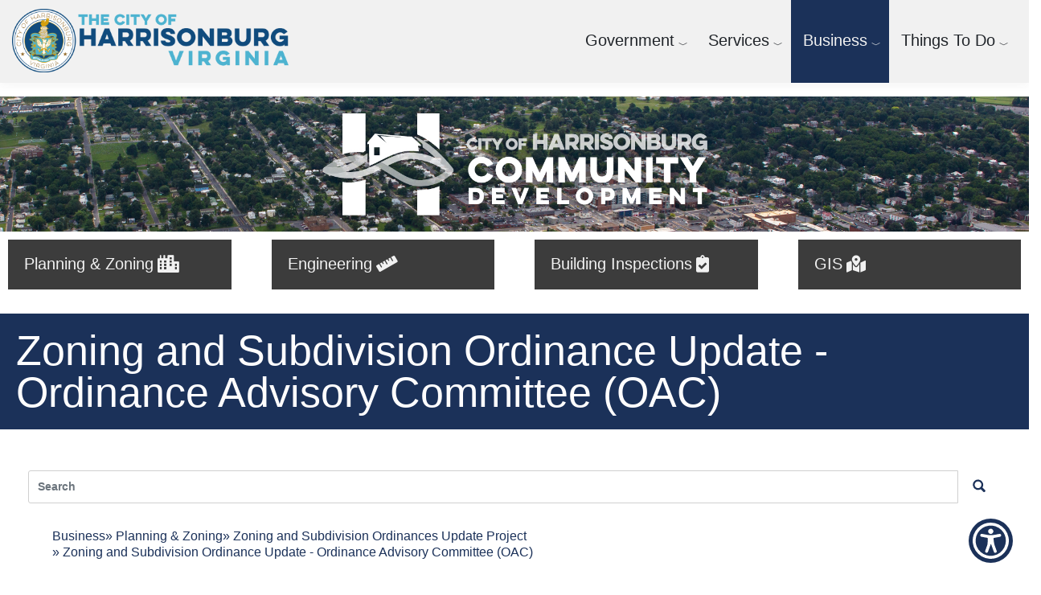

--- FILE ---
content_type: text/html; charset=UTF-8
request_url: https://harrisonburgva.gov/zoning-oac
body_size: 53367
content:
<!DOCTYPE html>
<html  lang="en" dir="ltr" prefix="content: http://purl.org/rss/1.0/modules/content/  dc: http://purl.org/dc/terms/  foaf: http://xmlns.com/foaf/0.1/  og: http://ogp.me/ns#  rdfs: http://www.w3.org/2000/01/rdf-schema#  schema: http://schema.org/  sioc: http://rdfs.org/sioc/ns#  sioct: http://rdfs.org/sioc/types#  skos: http://www.w3.org/2004/02/skos/core#  xsd: http://www.w3.org/2001/XMLSchema# " class="html--dxpr-theme-sticky-footer">
  <head>
    <meta charset="utf-8" />
<script async src="https://www.googletagmanager.com/gtag/js?id=G-QTR1PMLCYJ"></script>
<script>window.dataLayer = window.dataLayer || [];function gtag(){dataLayer.push(arguments)};gtag("js", new Date());gtag("set", "developer_id.dMDhkMT", true);gtag("config", "G-QTR1PMLCYJ", {"groups":"default","page_placeholder":"PLACEHOLDER_page_location"});</script>
<meta name="description" content="The Ordinance Advisory Committee will meet with city staff and the consultant team six times during the Zoning and Subdivision Ordinance Update to represent the broader community, review draft ordinances, serve as a sounding board for new ideas and solutions, and to provide constructive input." />
<link rel="canonical" href="https://harrisonburgva.gov/zoning-oac" />
<link rel="image_src" href="https://www.harrisonburgva.gov/sites/default/files/2023-06/Harrisonburg%20seal.png" />
<meta name="Generator" content="Drupal 10 (https://www.drupal.org)" />
<meta name="MobileOptimized" content="width" />
<meta name="HandheldFriendly" content="true" />
<meta name="viewport" content="width=device-width, initial-scale=1.0" />
<style>/* cyrillic-ext */@font-face {  font-family: 'Source Sans Pro';  font-style: italic;  font-weight: 300;  font-display: swap;  src: url(/sites/default/files/dxpr_theme/fonts/6xKwdSBYKcSV-LCoeQqfX1RYOo3qPZZMkidh18Smxg.woff2) format('woff2');  unicode-range: U+0460-052F, U+1C80-1C8A, U+20B4, U+2DE0-2DFF, U+A640-A69F, U+FE2E-FE2F;}/* cyrillic */@font-face {  font-family: 'Source Sans Pro';  font-style: italic;  font-weight: 300;  font-display: swap;  src: url(/sites/default/files/dxpr_theme/fonts/6xKwdSBYKcSV-LCoeQqfX1RYOo3qPZZMkido18Smxg.woff2) format('woff2');  unicode-range: U+0301, U+0400-045F, U+0490-0491, U+04B0-04B1, U+2116;}/* greek-ext */@font-face {  font-family: 'Source Sans Pro';  font-style: italic;  font-weight: 300;  font-display: swap;  src: url(/sites/default/files/dxpr_theme/fonts/6xKwdSBYKcSV-LCoeQqfX1RYOo3qPZZMkidg18Smxg.woff2) format('woff2');  unicode-range: U+1F00-1FFF;}/* greek */@font-face {  font-family: 'Source Sans Pro';  font-style: italic;  font-weight: 300;  font-display: swap;  src: url(/sites/default/files/dxpr_theme/fonts/6xKwdSBYKcSV-LCoeQqfX1RYOo3qPZZMkidv18Smxg.woff2) format('woff2');  unicode-range: U+0370-0377, U+037A-037F, U+0384-038A, U+038C, U+038E-03A1, U+03A3-03FF;}/* vietnamese */@font-face {  font-family: 'Source Sans Pro';  font-style: italic;  font-weight: 300;  font-display: swap;  src: url(/sites/default/files/dxpr_theme/fonts/6xKwdSBYKcSV-LCoeQqfX1RYOo3qPZZMkidj18Smxg.woff2) format('woff2');  unicode-range: U+0102-0103, U+0110-0111, U+0128-0129, U+0168-0169, U+01A0-01A1, U+01AF-01B0, U+0300-0301, U+0303-0304, U+0308-0309, U+0323, U+0329, U+1EA0-1EF9, U+20AB;}/* latin-ext */@font-face {  font-family: 'Source Sans Pro';  font-style: italic;  font-weight: 300;  font-display: swap;  src: url(/sites/default/files/dxpr_theme/fonts/6xKwdSBYKcSV-LCoeQqfX1RYOo3qPZZMkidi18Smxg.woff2) format('woff2');  unicode-range: U+0100-02BA, U+02BD-02C5, U+02C7-02CC, U+02CE-02D7, U+02DD-02FF, U+0304, U+0308, U+0329, U+1D00-1DBF, U+1E00-1E9F, U+1EF2-1EFF, U+2020, U+20A0-20AB, U+20AD-20C0, U+2113, U+2C60-2C7F, U+A720-A7FF;}/* latin */@font-face {  font-family: 'Source Sans Pro';  font-style: italic;  font-weight: 300;  font-display: swap;  src: url(/sites/default/files/dxpr_theme/fonts/6xKwdSBYKcSV-LCoeQqfX1RYOo3qPZZMkids18Q.woff2) format('woff2');  unicode-range: U+0000-00FF, U+0131, U+0152-0153, U+02BB-02BC, U+02C6, U+02DA, U+02DC, U+0304, U+0308, U+0329, U+2000-206F, U+20AC, U+2122, U+2191, U+2193, U+2212, U+2215, U+FEFF, U+FFFD;}/* cyrillic-ext */@font-face {  font-family: 'Source Sans Pro';  font-style: normal;  font-weight: 300;  font-display: swap;  src: url(/sites/default/files/dxpr_theme/fonts/6xKydSBYKcSV-LCoeQqfX1RYOo3ik4zwmhduz8A.woff2) format('woff2');  unicode-range: U+0460-052F, U+1C80-1C8A, U+20B4, U+2DE0-2DFF, U+A640-A69F, U+FE2E-FE2F;}/* cyrillic */@font-face {  font-family: 'Source Sans Pro';  font-style: normal;  font-weight: 300;  font-display: swap;  src: url(/sites/default/files/dxpr_theme/fonts/6xKydSBYKcSV-LCoeQqfX1RYOo3ik4zwkxduz8A.woff2) format('woff2');  unicode-range: U+0301, U+0400-045F, U+0490-0491, U+04B0-04B1, U+2116;}/* greek-ext */@font-face {  font-family: 'Source Sans Pro';  font-style: normal;  font-weight: 300;  font-display: swap;  src: url(/sites/default/files/dxpr_theme/fonts/6xKydSBYKcSV-LCoeQqfX1RYOo3ik4zwmxduz8A.woff2) format('woff2');  unicode-range: U+1F00-1FFF;}/* greek */@font-face {  font-family: 'Source Sans Pro';  font-style: normal;  font-weight: 300;  font-display: swap;  src: url(/sites/default/files/dxpr_theme/fonts/6xKydSBYKcSV-LCoeQqfX1RYOo3ik4zwlBduz8A.woff2) format('woff2');  unicode-range: U+0370-0377, U+037A-037F, U+0384-038A, U+038C, U+038E-03A1, U+03A3-03FF;}/* vietnamese */@font-face {  font-family: 'Source Sans Pro';  font-style: normal;  font-weight: 300;  font-display: swap;  src: url(/sites/default/files/dxpr_theme/fonts/6xKydSBYKcSV-LCoeQqfX1RYOo3ik4zwmBduz8A.woff2) format('woff2');  unicode-range: U+0102-0103, U+0110-0111, U+0128-0129, U+0168-0169, U+01A0-01A1, U+01AF-01B0, U+0300-0301, U+0303-0304, U+0308-0309, U+0323, U+0329, U+1EA0-1EF9, U+20AB;}/* latin-ext */@font-face {  font-family: 'Source Sans Pro';  font-style: normal;  font-weight: 300;  font-display: swap;  src: url(/sites/default/files/dxpr_theme/fonts/6xKydSBYKcSV-LCoeQqfX1RYOo3ik4zwmRduz8A.woff2) format('woff2');  unicode-range: U+0100-02BA, U+02BD-02C5, U+02C7-02CC, U+02CE-02D7, U+02DD-02FF, U+0304, U+0308, U+0329, U+1D00-1DBF, U+1E00-1E9F, U+1EF2-1EFF, U+2020, U+20A0-20AB, U+20AD-20C0, U+2113, U+2C60-2C7F, U+A720-A7FF;}/* latin */@font-face {  font-family: 'Source Sans Pro';  font-style: normal;  font-weight: 300;  font-display: swap;  src: url(/sites/default/files/dxpr_theme/fonts/6xKydSBYKcSV-LCoeQqfX1RYOo3ik4zwlxdu.woff2) format('woff2');  unicode-range: U+0000-00FF, U+0131, U+0152-0153, U+02BB-02BC, U+02C6, U+02DA, U+02DC, U+0304, U+0308, U+0329, U+2000-206F, U+20AC, U+2122, U+2191, U+2193, U+2212, U+2215, U+FEFF, U+FFFD;}</style>
<link rel="icon" href="/sites/default/files/favicon.ico_0.png" type="image/png" />

    <title>Zoning and Subdivision Ordinance Update - Ordinance Advisory Committee (OAC) | City of Harrisonburg, VA</title>
    <style>ul.dropdown-menu {display: none;}</style>
    <link rel="stylesheet" media="all" href="/sites/default/files/css/css_EO40qSMdGA57Pqa8au_5zMgrYXiOhTJW8qHD4u2GY78.css?delta=0&amp;language=en&amp;theme=dxpr_theme&amp;include=[base64]" />
<link rel="stylesheet" media="all" href="/sites/default/files/css/css_REf_92umLAO5rijAwVLHleCbuQBUNyhj26Pv7ijWjR4.css?delta=1&amp;language=en&amp;theme=dxpr_theme&amp;include=[base64]" />

    <script src="/themes/dxpr_theme/vendor/modernizr-custom-d8-dxpr-theme.js?v=3.11.7"></script>

  </head>
  <body class="page-node-428 html path-node page-node-type-community-development body--dxpr-theme-header-top body--dxpr-theme-header-not-overlay body--dxpr-theme-header-navbar-pull-down body--dxpr-theme-header-fixed">
    <script>
  var dxpr_themeNavBreakpoint = 1200;
  var dxpr_themeWindowWidth = window.innerWidth;
  if (dxpr_themeWindowWidth > dxpr_themeNavBreakpoint) {
    document.body.className += ' body--dxpr-theme-nav-desktop';
  }
  else {
    document.body.className += ' body--dxpr-theme-nav-mobile';
  }
  </script>
    <a href="#main-content" class="visually-hidden focusable skip-link">
      Skip to main content
    </a>
    
          <div class="dialog-off-canvas-main-canvas" data-off-canvas-main-canvas>
    

                                
    <header class="navbar navbar dxpr-theme-header clearfix dxpr-theme-header--top dxpr-theme-header--navbar-pull-down dxpr-theme-header--hover-background dxpr-theme-header--fixed" id="navbar" role="banner">
            <div class="dxpr-theme-fluid navbar-container">
                <div class="navbar-header">
            <div class="region region-navigation">
        <div class="wrap-branding">
        <a class="logo navbar-btn" href="/" title="Home" rel="home">
      <img id="logo" src="/sites/default/files/web-logo-blue_0.png" alt="Home" />
    </a>
        </div>
  
  </div>

                                <a id="dxpr-theme-menu-toggle" href="#" class="three-dash"><span></span><div class="screenreader-text visually-hidden">Toggle menu</div></a>
                  </div>

                            <nav role="navigation" id="dxpr-theme-main-menu" class="dxpr-theme-main-menu dxpr-theme-menu--has-children">
              <div class="region region-navigation-collapsible">
                                                                
<section id="block-dxpr-theme-main-menu" class="block block-system block-system-menu-blockmain clearfix">
  
          

      
              <ul data-block="navigation_collapsible" class="menu nav navbar-nav">
                            <li class="expanded dropdown">
        <a href="/government" class="dropdown-toggle" data-target="#">Government</a>
                                  <ul data-block="navigation_collapsible" class="dropdown-menu">
                            <li class="expanded dropdown">
        <a href="/agendas" class="parent_link" data-drupal-link-system-path="node/301">Agendas &amp; Streaming Media</a>
                  </li>
                        <li class="expanded dropdown">
        <a href="/boards" class="parent_link" data-drupal-link-system-path="node/353">City Boards &amp; Commissions</a>
                  </li>
                        <li class="expanded dropdown">
        <a href="/budget" class="parent_link" data-drupal-link-system-path="node/22">City Budget</a>
                  </li>
                        <li class="expanded dropdown">
        <a href="/code" class="parent_link" data-drupal-link-system-path="node/55">City Code</a>
                  </li>
                        <li class="expanded dropdown">
        <a href="/city-council" class="parent_link" data-drupal-link-system-path="node/18">City Council</a>
                  </li>
                        <li class="expanded dropdown">
        <a href="/city-holidays" class="parent_link" data-drupal-link-system-path="node/51">City Holidays</a>
                  </li>
                        <li class="expanded dropdown">
        <a href="/city-manager" class="parent_link" data-drupal-link-system-path="node/39">City Manager</a>
                  </li>
                        <li class="expanded dropdown">
        <a href="/city-plans" class="parent_link" data-drupal-link-system-path="node/224">City Plans</a>
                  </li>
                        <li class="expanded dropdown">
        <a href="/departments" class="parent_link" data-drupal-link-system-path="node/20">Departments</a>
                  </li>
                        <li class="expanded dropdown">
        <a href="/employment" class="parent_link" data-drupal-link-system-path="node/25">Employment</a>
                  </li>
                        <li class="expanded dropdown">
        <a href="/public-hearings" class="parent_link" data-drupal-link-system-path="node/139">Public Hearings &amp; Notices</a>
                  </li>
                        <li class="expanded dropdown">
        <a href="/records" class="parent_link" data-drupal-link-system-path="node/278">Records</a>
                  </li>
                        <li class="expanded dropdown">
        <a href="/taxes" class="parent_link" data-drupal-link-system-path="node/127">Taxes</a>
                  </li>
                        <li class="expanded dropdown">
        <a href="/vote" class="parent_link" data-drupal-link-system-path="node/32">Voting</a>
                  </li>
        </ul>
  
            </li>
                        <li class="expanded dropdown">
        <a href="/services" class="dropdown-toggle" data-target="#">Services</a>
                                  <ul data-block="navigation_collapsible" class="dropdown-menu">
                            <li class="expanded dropdown">
        <a href="/biking-and-walking" class="parent_link" data-drupal-link-system-path="node/423">Bicycle and Pedestrian</a>
                  </li>
                        <li class="expanded dropdown">
        <a href="/pay-bills" class="parent_link" data-drupal-link-system-path="node/15">Bill Payment</a>
                  </li>
                        <li class="expanded dropdown">
        <a href="/bus-service" class="parent_link" data-drupal-link-system-path="node/4">Bus Service</a>
                  </li>
                        <li class="expanded dropdown">
        <a href="/Emergency-Management" class="parent_link" data-drupal-link-system-path="node/404">Emergency Management</a>
                  </li>
                        <li class="expanded dropdown">
        <a href="/environmental-management" class="parent_link" data-drupal-link-system-path="node/410">Environmental Management</a>
                  </li>
                        <li class="expanded dropdown">
        <a href="/fair-housing" class="parent_link" data-drupal-link-system-path="node/388">Fair Housing</a>
                  </li>
                        <li class="expanded dropdown">
        <a href="/Housing" class="parent_link" data-drupal-link-system-path="node/304">Housing</a>
                  </li>
                        <li class="expanded dropdown">
        <a href="/parking" class="parent_link" data-drupal-link-system-path="node/310">Parking</a>
                  </li>
                        <li class="expanded dropdown">
        <a href="/press-releases" class="parent_link" data-drupal-link-system-path="node/30">Press Releases</a>
                  </li>
                        <li class="expanded dropdown">
        <a href="/public-safety" class="parent_link" data-drupal-link-system-path="node/26">Public Safety &amp; Emergency Services</a>
                  </li>
                        <li class="expanded dropdown">
        <a href="/transportation-planning" class="parent_link" data-drupal-link-system-path="node/468">Transportation Planning</a>
                  </li>
                        <li class="expanded dropdown">
        <a href="/trash" class="parent_link" data-drupal-link-system-path="node/14">Trash and Recycling</a>
                  </li>
                        <li class="expanded dropdown">
        <a href="/water" class="parent_link" data-drupal-link-system-path="node/298">Water &amp; Sewer</a>
                  </li>
        </ul>
  
            </li>
                        <li class="expanded dropdown active">
        <a href="/business" class="dropdown-toggle" data-target="#">Business</a>
                                  <ul data-block="navigation_collapsible" class="dropdown-menu">
                            <li class="expanded dropdown">
        <a href="/bids-proposals" class="parent_link" data-drupal-link-system-path="node/78">Bids &amp; Proposals</a>
                  </li>
                        <li class="expanded dropdown">
        <a href="/building-inspections" class="parent_link" data-drupal-link-system-path="node/90">Building Inspections</a>
                  </li>
                        <li class="expanded dropdown">
        <a href="/business-license" class="parent_link" data-drupal-link-system-path="node/33">Business Licenses</a>
                  </li>
                        <li class="expanded dropdown">
        <a href="/business-taxes" class="parent_link" data-drupal-link-system-path="node/72">Business Taxes</a>
                  </li>
                        <li class="expanded dropdown">
        <a href="/dcsm" class="parent_link" data-drupal-link-system-path="node/105">Design &amp; Construction Standards Manual</a>
                  </li>
                        <li class="expanded dropdown">
        <a href="/economic-development" class="parent_link" data-drupal-link-system-path="node/38">Economic Development</a>
                  </li>
                        <li class="expanded dropdown">
        <a href="/engineering" class="parent_link" data-drupal-link-system-path="node/166">Engineering</a>
                  </li>
                        <li class="expanded dropdown">
        <a href="/fees" class="parent_link" data-drupal-link-system-path="node/297">Fees Directory</a>
                  </li>
                        <li class="expanded dropdown">
        <a href="/GIS" class="parent_link" data-drupal-link-system-path="node/49">Geographic Information System &amp; Maps</a>
                  </li>
                        <li class="expanded dropdown">
        <a href="/mobile-businesses" class="parent_link" data-drupal-link-system-path="node/222">Mobile Businesses and Food Trucks</a>
                  </li>
                        <li class="expanded dropdown">
        <a href="/permits" class="parent_link" data-drupal-link-system-path="node/19">Permit Directory</a>
                  </li>
                        <li class="expanded dropdown active">
        <a href="/planning-zoning" class="parent_link" data-drupal-link-system-path="node/159">Planning &amp; Zoning</a>
                  </li>
                        <li class="expanded dropdown">
        <a href="/real-estate-info-system" class="parent_link" data-drupal-link-system-path="node/23">Real Estate Information System</a>
                  </li>
        </ul>
  
            </li>
                        <li class="expanded dropdown">
        <a href="/things-to-do" class="dropdown-toggle" data-target="#">Things To Do</a>
                                  <ul data-block="navigation_collapsible" class="dropdown-menu">
                            <li class="expanded dropdown">
        <a href="/activities" class="parent_link" data-drupal-link-system-path="node/6">Activities &amp; Registration</a>
                  </li>
                        <li class="expanded dropdown">
        <a href="/biking-walking" class="parent_link" data-drupal-link-system-path="node/186">Biking and Walking Paths</a>
                  </li>
                        <li class="expanded dropdown">
        <a href="/calendar" class="parent_link" data-drupal-link-system-path="calendar">Calendar</a>
                  </li>
                        <li class="expanded dropdown">
        <a href="/city-parks" title="City Parks" class="parent_link" data-drupal-link-system-path="node/1">City Parks &amp; Facilities</a>
                  </li>
                        <li class="expanded dropdown">
        <a href="/get-involved" class="parent_link" data-drupal-link-system-path="node/210">Get Involved!</a>
                  </li>
                        <li class="expanded dropdown">
        <a href="/event-planning" class="parent_link" data-drupal-link-system-path="node/212">Planning a Special Event</a>
                  </li>
                        <li class="expanded dropdown">
        <a href="/shelters" class="parent_link" data-drupal-link-system-path="node/180">Shelter Reservations</a>
                  </li>
                        <li class="expanded dropdown">
        <a href="/special-events" class="parent_link" data-drupal-link-system-path="node/158">Special Events Schedule</a>
                  </li>
                        <li class="expanded dropdown">
        <a href="/swimming" class="parent_link" data-drupal-link-system-path="node/67">Swimming and Aquatics</a>
                  </li>
        </ul>
  
            </li>
        </ul>
  


  </section>

  </div>

            </nav>
                      </div>
    </header>
  
<div class="wrap-containers">

        <div class="region region-highlighted">
                                                                <section id="block-dxpr-theme-communitydevelopmenthero" class="block block-block-content block-block-content3a8a61ed-0cc6-4cb2-a86f-deae9c4077a7 clearfix">
  
          

      
            <div class="clearfix text-formatted field field--name-body field--type-text-with-summary field--label-hidden field__item"><div class="az-element az-container dxpr" data-az-type="block_content|drag_and_drop_block" data-az-name="16|872|body" data-az-human-readable="Ym9keSBvbiBibG9ja19jb250ZW50IENvbW11bml0eSBEZXZlbG9wbWVudCBIZXJvIA==" data-az-langcode="en" data-az-mode="dynamic">
<div class="az-element az-section" data-az-id="gbttkrlqet" data-azat-pid="gbwhnonee4" id="gbwhnonee4" data-azb="az_section"><div class="az-ctnr container" data-azcnt="true"><div class="az-element az-image" id="gbaqi599n1"><img class="az-image-content" style="margin-top:20px;margin-bottom:10px;
 width: 100%;" src="/sites/default/files/2024-02/banner-comdev.jpg?fid=94" alt="City of Harrisonburg Community Development in bold, white text over top an aerial view of Harrisonburg."></div></div></div><div class="az-element az-section" data-az-id="gb34ojji6t" data-azat-pid="gbcud6qcuz" id="gbcud6qcuz" data-azb="az_section"><div class="az-ctnr container" data-azcnt="true"><div class="az-element az-section" data-az-id="gbmn7bpccu" data-azat-pid="gbw9s2m9p7" id="gbw9s2m9p7" data-azb="az_section"><div class="az-ctnr container" data-azcnt="true"><div class="az-element az-row row az-row--md" id="gbpdrde9qb"><div class="az-element az-ctnr az-column col-md-3" id="gbqwc1sget"><div class="az-element az-link" id="gbwqspt38c"><a href="/planning-zoning" class="az-ctnr" target="_self" title="" data-azcnt="true"><div class="az-element az-panel panel panel-dxpr hover-style-gbnepa0jmh" style="margin-left:10px;margin-right:10px;background-color:#3c3c3c;" id="comdev-buttons"><div class="panel-heading"><h3 class="panel-title">Planning &amp; Zoning</h3></div><div class="panel-body az-ctnr" data-azcnt="true"><div class="az-element az-icon" id="gb45ptlvwp"><i class="az-icon-content fas fa-city fa-lg" data-azcnt="true"></i></div></div></div></a></div></div><div class="az-element az-ctnr az-column col-md-3" id="gbdch6izv1"><div class="az-element az-link" id="gb1afthfu4"><a href="/engineering" class="az-ctnr" target="_self" title="" data-azcnt="true"><div class="az-element az-panel panel panel-dxpr hover-style-gbpnq2xmm7" style="margin-left:10px;margin-right:10px;background-color:#3c3c3c;" id="comdev-buttons"><div class="panel-heading"><h3 class="panel-title">Engineering</h3></div><div class="panel-body az-ctnr" data-azcnt="true"><div class="az-element az-icon" id="gbfgy6o52c"><i class="az-icon-content fas fa-ruler fa-lg" data-azcnt="true"></i></div></div></div></a></div></div><div class="az-element az-ctnr az-column col-md-3" id="gbhitjm89o"><div class="az-element az-link" id="gbnsjaqjdo"><a href="/building-inspections" class="az-ctnr" target="_self" title="" data-azcnt="true"><div class="az-element az-panel panel panel-dxpr hover-style-gbha9dsray" style="margin-left:10px;margin-right:10px;background-color:#3c3c3c;" id="comdev-buttons"><div class="panel-heading"><h3 class="panel-title">Building Inspections</h3></div><div class="panel-body az-ctnr" data-azcnt="true"><div class="az-element az-icon" id="gb7poli48a"><i class="az-icon-content fas fa-clipboard-check fa-lg" data-azcnt="true"></i></div></div></div></a></div></div><div class="az-element az-ctnr az-column col-md-3" id="gbj2anjywq"><div class="az-element az-link" id="gbhn04vtro"><a href="/gis" class="az-ctnr" target="_self" title="" data-azcnt="true"><div class="az-element az-panel panel panel-dxpr hover-style-gbyh7kaxsw" style="margin-left:10px;margin-right:10px;background-color:#3c3c3c;" id="comdev-buttons"><div class="panel-heading"><h3 class="panel-title">GIS</h3></div><div class="panel-body az-ctnr" data-azcnt="true"><div class="az-element az-icon" id="gb7cpm91f8"><i class="az-icon-content fas fa-map-marked-alt fa-lg" data-azcnt="true"></i></div></div></div></a></div></div></div></div></div></div></div>
<style><!-- .hover-style-gbnepa0jmh:hover  { background-color:#347d93  !important;} --></style><style><!-- .hover-style-gbpnq2xmm7:hover  { background-color:#347d93 !important;} --></style><style><!-- .hover-style-gbha9dsray:hover  { background-color:#347d93 !important;} --></style><style><!-- .hover-style-gbyh7kaxsw:hover  { background-color:#347d93 !important;} --></style>

</div></div>
      
  </section>

  </div>

  

        <div class="page-title-full-width-container" id="page-title-full-width-container">
          <header role="banner" id="page-title" class="container page-title-container">
                                                                                                          
        

    
    <h1 class="page-title"><span class="field field--name-title field--type-string field--label-hidden">Zoning and Subdivision Ordinance Update - Ordinance Advisory Committee (OAC)</span>
</h1>




      </header>
    </div>
  
          <div class="container content-top-container">
            <div class="row container-row"><div class="col-sm-12 container-col">
              <div class="region region-content-top">
    <div class="search-block-form block block-search" data-drupal-selector="search-block-form" id="block-searchform" role="search">
    
        
          <form data-block="content_top" action="/search/node" method="get" id="search-block-form" accept-charset="UTF-8">
    <div class="input-group">
        

  <input title="Enter the terms you wish to search for." data-drupal-selector="edit-keys" type="search" id="edit-keys" name="keys" value="" size="15" maxlength="128" placeholder="Search" class="form-search form-control" />




      <span class="input-group-btn">
      <button data-drupal-selector="edit-actions" type="submit" id="edit-actions" name="op" value="" class="button js-form-submit form-submit btn btn-link icon-only">
      <span class="sr-only"></span>
        <svg xmlns="http://www.w3.org/2000/svg" width="16" height="20" fill="currentColor" class="bi bi-search" viewBox="-1 1 18 18">
          <path d="M11.742 10.344a6.5 6.5 0 1 0-1.397 1.398h-.001c.03.04.062.078.098.115l3.85 3.85a1 1 0 0 0 1.415-1.414l-3.85-3.85a1.007 1.007 0 0 0-.115-.1zM12 6.5a5.5 5.5 0 1 1-11 0 5.5 5.5 0 0 1 11 0z" stroke="currentColor" stroke-width="1.5"/>
        </svg>
      </button>
    </span>
    

    </div>
</form>

    </div>
                                                            <section id="block-googletranslate" class="block block-block-content block-block-content995ba82b-ab9d-4f33-9ea0-c47ba408ce5a clearfix">
  
          

      
            <div class="clearfix text-formatted field field--name-body field--type-text-with-summary field--label-hidden field__item"><div id="google_translate_element" style="float:right; padding:5px;"></div><script>
function googleTranslateElementInit() {
  new google.translate.TranslateElement({
    pageLanguage: 'en',
    gaTrack: true,
    gaId: 'UA-4332554-1',
    layout: google.translate.TranslateElement.InlineLayout.HORIZONTAL
  }, 'google_translate_element');
}
</script><script src="//translate.google.com/translate_a/element.js?cb=googleTranslateElementInit"></script></div>
      
  </section>
                                                            <section id="block-dxpr-theme-breadcrumbs-2" class="block block-system block-system-breadcrumb-block clearfix">
  
          

        <ol class="breadcrumb">
          <li >
                  <a href="/business">Business</a>
              </li>
          <li >
                  <a href="/planning-zoning">Planning &amp; Zoning</a>
              </li>
          <li >
                  <a href="/zoning-subdivision-ordinances-update">Zoning and Subdivision Ordinances Update Project</a>
              </li>
          <li  class="active">
                  Zoning and Subdivision Ordinance Update - Ordinance Advisory Committee (OAC)
              </li>
      </ol>

  </section>

  </div>

            </div></div>
          </div>
  
    <div role="main" class="main-container container js-quickedit-main-content clearfix">
        <div class="row">
                
                          
      <section class="col-sm-9">

                
                
                          <a id="main-content"></a>
            <div class="region region-content">
    <div data-drupal-messages-fallback class="hidden"></div>                                                            <section id="block-dxpr-theme-content" class="block block-system block-system-main-block clearfix">
  
          

      <article data-history-node-id="428" about="/zoning-oac" class="community-development full clearfix node">

  
    
  <div class="content">
          
            <div class="clearfix text-formatted field field--name-body field--type-text-with-summary field--label-hidden field__item"><p><a href="/zoning-subdivision-ordinances-update">Information about the Zoning and Subdivision Ordinance Update Project.</a></p><p>City Council has appointed 14 community members to the Ordinance Advisory Committee (OAC). The OAC will meet with city staff and the consultant team six times during the project to represent the broader community, review draft ordinances, serve as a sounding board for new ideas and solutions, and to provide constructive input.&nbsp;</p><p>Current OAC members:</p><table><tbody><tr><td><ul><li>Richard Baugh</li><li>Nathan Blackwell</li><li>Gil Colman</li><li>Nadia Dames</li><li>Laura Dent</li><li>Brent Finnegan</li><li>Deb Fitzgerald</li></ul></td><td><ul><li>Charles Hendricks</li><li>Barry Kelley</li><li>Matthew Phillippi</li><li>Monica Robinson</li><li>Henry Way</li><li>Kathy Whitten</li><li>Dave Wiens</li></ul></td></tr></tbody></table><p>Note: OAC meetings are open to the public; however, there will not be time for public comment during the meeting. Interested parties may watch the OAC meeting live on Local Access Programming Channel 1072 or on the City’s website at <a href="https://harrisonburg-va.legistar.com/Calendar.aspx">https://harrisonburg-va.legistar.com/Calendar.aspx</a>. Meetings are recorded and are available on the same city webpage.&nbsp;</p><p>&nbsp; All files in PDF format, unless otherwise noted.&nbsp;</p><p>Meeting 1 - October 12, 2020 at 1pm</p><ul><li><a href="/sites/default/files/community-development/Ordinance%20Advisory%20Committee%20Agenda%2010.12.20.pdf">Agenda and Project Schedule</a> [1MB]</li><li><a href="/sites/default/files/community-development/OAC_Introduction_10.12.20%20Final.pdf">Presentation slides</a>&nbsp;[1MB]</li></ul><p>Meeting 2 - November 18, 2020 at 1pm</p><ul><li><a href="https://harrisonburg-va.legistar.com/MeetingDetail.aspx?ID=811610&amp;GUID=A2D42392-5B0E-4402-BE87-303DE8E322E5&amp;Options=info%7C&amp;Search=">Meeting agenda packet and meeting video</a></li><li><a href="/sites/default/files/community-development/Ordinance%20Diagnsotic%2011.18.20.pdf">Presentation slides/Ordinance Diagnostic</a> [7.6MB]</li></ul><p>Meeting 3 - July 2, 2021 at 1pm</p><ul><li><a href="https://harrisonburg-va.legistar.com/MeetingDetail.aspx?ID=874047&amp;GUID=F91A05D2-B5DD-4EB2-BAF0-269B8E54852A&amp;Options=info%7C&amp;Search=">Meeting agenda packet and meeting video</a></li><li><a href="/sites/default/files/community-development/Module%201%20OAC%20and%20STT%2007.01.21.pdf">Presentation slides</a>&nbsp;[1.8 MB]</li></ul><p>Meeting 4 - April 17, 2024 at 5pm</p><ul><li><a href="/sites/default/files/community-development/oac_agenda_-_2024-04-17.pdf">Meeting agenda </a>[121KB]</li><li><a href="https://www.youtube.com/watch?v=9Ukp37CFp7I">Meeting video</a></li><li><a href="/sites/default/files/community-development/oac_meeting_2024-04-17_ppt_pt_1.pdf">Presentation slides part 1</a> [5KB]</li><li><a href="/sites/default/files/community-development/oac_meeting_2024-04-17_ppt_pt_2.pdf">Presentation slides part 2 </a>[10KB]</li></ul></div>
      
  <div class="field field--name-field-tags field--type-entity-reference field--label-above">
    <div class="field__label">Related Pages</div>
          <div class="field__items">
              <div class="field__item"><a href="/community-development-tag" hreflang="en">Community Development</a></div>
              </div>
      </div>

      </div>

          
  
</article>

  </section>

  </div>

              </section>

                              <aside class="col-sm-3" role="complementary">
              <div class="region region-sidebar-second">
                                                                <section id="block-dxpr-theme-relatedlinkscommunitydevelopment" class="block block-block-content block-block-content581812cb-f91b-451c-82cc-8498866d49da clearfix">
  
          

      
            <div class="clearfix text-formatted field field--name-body field--type-text-with-summary field--label-hidden field__item"><div class="az-element az-container dxpr" data-az-type="block_content|drag_and_drop_block" data-az-name="15|989|body" data-az-human-readable="Ym9keSBvbiBibG9ja19jb250ZW50IFJlbGF0ZWQgTGlua3MgLSBDb21tdW5pdHkgRGV2ZWxvcG1lbnQg" data-az-langcode="en" data-az-mode="static">
<div class="az-element az-section az-util-vertical-centering" style="margin-left:5px;margin-right:0px;background-color:#f6f6f6;" data-az-id="gbtzie7twl" data-azat-pid="gbjmf4q2se" id="gbjmf4q2se" data-azb="az_section" data-azat-parallax_speed="0" data-azat-parallax_mode="fixed" data-azat-parallax_mobile_disable="no" data-azat-an_infinite="no"><div class="az-ctnr container" data-azcnt="true"><div class="az-element az-text" style="margin-bottom:10px;margin-left:10px;margin-right:10px;" id="gboiqxsckc"><p><img alt="Community Development Logo" data-cke-saved-src="/sites/default/files/2024-02/Community Development-Brand-4C.png" src="/sites/default/files/2024-02/Community%20Development-Brand-4C.png" style="width: 80%;"></p><p>Phone: <strong><a data-cke-saved-href="tel:540-432-7700" href="tel:540-432-7700" tabindex="-1">540-432-7700</a></strong></p><p>Address:<br>409 S Main St<br>Harrisonburg, VA 22801</p><hr><ul><li><strong><a data-cke-saved-href="/community-development" href="/community-development">Community Development</a></strong><ul><li><strong><a data-cke-saved-href="/contact-community-development" href="/contact-community-development">Contact Information</a></strong></li></ul></li><li><strong><a data-cke-saved-href="/permits" href="/permits">Permit Directory</a></strong><ul><li><strong><a data-cke-saved-href="/fees" href="/fees">Fees</a></strong></li></ul></li><li><strong><a data-cke-saved-href="/planning-zoning" href="/planning-zoning">Planning &amp; Zoning</a></strong><ul><li><strong><a data-cke-saved-href="/comprehensive-plan" href="/comprehensive-plan">Comprehensive Plan</a></strong></li><li><strong><a data-cke-saved-href="/planning-commission" href="/planning-commission">Planning Commission</a></strong></li><li><strong><a data-cke-saved-href="/zoning" href="/zoning">Zoning Information</a></strong></li><li><strong><a data-cke-saved-href="/subdividing-property" href="/subdividing-property">Subdividing Property</a></strong></li><li><strong><a data-cke-saved-href="/sign-regulations" href="/sign-regulations">Sign Regulations</a></strong></li><li><strong><a data-cke-saved-href="/street-alley-closings" href="/street-alley-closings">Street &amp; Alley Closings</a></strong></li></ul></li><li><strong><a data-cke-saved-href="/engineering" href="/engineering">Engineering</a></strong><ul><li><strong><a data-cke-saved-href="/site-development" href="/site-development">Site Development</a></strong></li><li><strong><a data-cke-saved-href="/bonding-info" href="/bonding-info">Bonding Information</a></strong></li><li><strong><a data-cke-saved-href="/dcsm" href="/dcsm">Design &amp; Construction Standards Manual</a></strong></li></ul></li><li><strong><a data-cke-saved-href="/building-inspections" href="/building-inspections">Building Inspections</a></strong></li><li><strong><a data-cke-saved-href="/gis" href="/gis">Maps &amp; GIS</a></strong></li></ul></div></div></div><div class="az-element az-section" style="margin-top:10px;padding-top:5px;padding-left:5px;" data-az-id="gbhrnrnpfp" data-azat-pid="gb28g136bd" id="gb28g136bd" data-azb="az_section" data-azat-parallax_speed="0" data-azat-parallax_mode="fixed" data-azat-parallax_mobile_disable="no" data-azat-an_infinite="no"><div class="az-ctnr container" data-azcnt="true"><div class="az-element az-button az-button-content az-color-style" id="permit-button"><a href="https://permits.harrisonburgva.gov/" class="az-button-content btn btn-lg btn-primary btn-block" style="color:#ffffff;" target="_self" role="button">
    Permit Portal
</a></div></div></div>
</div></div>
      
  </section>

  </div>

          </aside>
                      </div><!-- end .ow -->
      </div><!-- end main-container -->

</div>

      <footer class="dxpr-theme-footer clearfix" role="contentinfo">
            <div class="dxpr-theme-fluid footer-container">
                  <div class="region region-footer">
                                                                <section id="block-logo" class="block block-block-content block-block-contentf6d86bc9-f15f-4347-9700-889aff118c85 clearfix">
  
          

      
            <div class="clearfix text-formatted field field--name-body field--type-text-with-summary field--label-hidden field__item"><div class="az-element az-container dxpr" data-az-type="block_content|drag_and_drop_block" data-az-name="4|927|body" data-az-human-readable="Ym9keSBvbiBibG9ja19jb250ZW50IExvZ28g" data-az-langcode="en" data-az-mode="dynamic">
<div class="az-element az-section" data-az-id="gb4ym8ug8z" data-azat-pid="gbj688bfxy" id="gbj688bfxy" data-azb="az_section"><div class="az-ctnr container" data-azcnt="true"><div class="az-element az-row row az-row--md" id="gbgdflbk9j"><div class="az-element az-ctnr az-column col-md-3" id="gb0bvky2n3"><div class="az-element az-text" id="gbno5jcycy"><p><strong>City of Harrisonburg</strong><br>City Hall&nbsp;<br>409 South Main Street&nbsp;<br>Harrisonburg, VA 22801</p><p>General Information: 540-432-7701</p><img alt="City of Harrisonburg, Virginia Seal" data-align="left" data-cke-saved-src="/sites/default/files/2023-06/Harrisonburg seal.png" src="/sites/default/files/2023-06/Harrisonburg%20seal.png"><p><br></p></div></div><div class="az-element az-ctnr az-column col-md-3" id="gbwnyls5dt"><div class="az-element az-text" id="gbl8seck2g"><p><strong>Stay Connected</strong><br><a aria-label="Facebook icon" data-cke-saved-href="https://www.facebook.com/HarrisonburgVA/" href="https://www.facebook.com/HarrisonburgVA/" tabindex="-1"><img alt="Facebook icon" data-cke-saved-src="/sites/default/files/2024-02/facebook.png" src="/sites/default/files/2024-02/facebook.png" style="width: 16px; height: 16px;"></a>&nbsp;<a aria-label="Facebook" data-cke-saved-href="https://www.facebook.com/HarrisonburgVA/" href="https://www.facebook.com/HarrisonburgVA/" tabindex="-1">Facebook</a><br><a aria-label="X logo" data-cke-saved-href="https://twitter.com/HarrisonburgVA" href="https://twitter.com/HarrisonburgVA" tabindex="-1"><img alt="X logo" data-cke-saved-src="/sites/default/files/2024-02/X.png" src="/sites/default/files/2024-02/X.png" style="width: 16px; height: 16px;"></a>&nbsp;<a aria-label="X (Twitter)" data-cke-saved-href="https://twitter.com/HarrisonburgVA" href="https://twitter.com/HarrisonburgVA" tabindex="-1">X (Twitter)</a><br><a aria-label="Instagram logo" data-cke-saved-href="https://www.instagram.com/HarrisonburgVA" href="https://www.instagram.com/HarrisonburgVA" tabindex="-1"><img alt="Instagram logo" data-cke-saved-src="/sites/default/files/2024-02/instagram.png" src="/sites/default/files/2024-02/instagram.png" style="width: 20px; height: 20px;"></a>&nbsp;<a aria-label="Instagram" data-cke-saved-href="https://www.instagram.com/HarrisonburgVA" href="https://www.instagram.com/HarrisonburgVA" tabindex="-1">Instagram</a><br><a aria-label="YouTube icon" data-cke-saved-href="https://www.youtube.com/user/HarrisonburgVirginia" href="https://www.youtube.com/user/HarrisonburgVirginia" tabindex="-1"><img alt="YouTube icon" data-cke-saved-src="/sites/default/files/2024-02/youtube.png" src="/sites/default/files/2024-02/youtube.png" style="width: 20px; height: 20px;"></a>&nbsp;<a aria-label="YouTube" data-cke-saved-href="https://www.youtube.com/user/HarrisonburgVirginia" href="https://www.youtube.com/user/HarrisonburgVirginia" tabindex="-1">YouTube</a><br><a aria-label="LinkedIn logo" data-cke-saved-href="https://www.linkedin.com/company/city-of-harrisonburg/" href="https://www.linkedin.com/company/city-of-harrisonburg/" tabindex="-1"><img alt="LinkedIn logo" data-cke-saved-src="/sites/default/files/2024-02/linkedin.png" src="/sites/default/files/2024-02/linkedin.png" style="width: 18px; height: 18px;"></a>&nbsp;<a aria-label="LinkedIn" data-cke-saved-href="https://www.linkedin.com/company/city-of-harrisonburg/" href="https://www.linkedin.com/company/city-of-harrisonburg/" tabindex="-1">LinkedIn</a></p><ul style="margin-left: 40px;"><li><a aria-label="Full List" data-cke-saved-href="/stay-connected" href="/stay-connected">Full List</a></li></ul><p><br></p><p><span><strong>This Site</strong></span><br><a aria-label="Glossary" data-cke-saved-href="/glossary" href="/glossary">Glossary</a><br><a aria-label="Site Map" data-cke-saved-href="/sitemap" href="/sitemap">Site Map</a><br><a aria-label="Site Policy" data-cke-saved-href="/site-policy" href="/site-policy">Site Policy</a></p><p><br></p></div></div><div class="az-element az-ctnr az-column col-md-3 hover-style-gbqujurxv6" style="font-size:NaN;border-radius:NaN;opacity:NaN;" id="gbgobqq6rh"><div class="az-element az-text" id="gbh0ifoknr"><p><strong>Resources</strong><br><a aria-label="About" data-cke-saved-href="/about" href="/about">About</a><br><a aria-label="Calendar" data-cke-saved-href="/calendar" href="/calendar">Calendar</a><br><a aria-label="City Budget" data-cke-saved-href="/budget" href="/budget">City Budget</a><br><a aria-label="Departments" data-cke-saved-href="/departments" href="/departments">Departments</a><br><a aria-label="FOIA Rights (Records)" data-cke-saved-href="/records" href="/records">FOIA Rights (Records)</a><br><a aria-label="Notify Harrisonburg" data-cke-saved-href="/notify-harrisonburg" href="/notify-harrisonburg">Notify Harrisonburg</a><br><a aria-label="Pay Bills Online" data-cke-saved-href="/pay-bills" href="/pay-bills">Pay Bills Online</a><br><a aria-label="Permits" data-cke-saved-href="/permits" href="/permits">Permits</a><br><a aria-label="Press Releases" data-cke-saved-href="/press-releases" href="/press-releases">Press Releases</a></p></div></div><div class="az-element az-ctnr az-column col-md-3" id="gbhf2swif6"><div class="az-element az-text" id="gbku99ipkp"><p><strong>Links</strong><br><a aria-label="City Code" data-cke-saved-href="https://library.municode.com/va/harrisonburg/codes/code_of_ordinances" href="https://library.municode.com/va/harrisonburg/codes/code_of_ordinances">City Code</a><br><a aria-label="CleanStream" data-cke-saved-href="/cleanstream-home" href="/cleanstream-home">CleanStream</a><br><a aria-label="Clerk of Circuit Court" data-cke-saved-href="https://www.rockinghamcountyva.gov/173/Clerk-of-Circuit-Court" href="https://www.rockinghamcountyva.gov/173/Clerk-of-Circuit-Court">Clerk of Circuit Court</a><br><a aria-label="Department of Social Services" data-cke-saved-href="https://www.rockinghamcountyva.gov/206/Social-Services" href="https://www.rockinghamcountyva.gov/206/Social-Services">Department of Social Services</a><br><a aria-label="Downtown Renaissance" data-cke-saved-href="https://downtownharrisonburg.org/" href="https://downtownharrisonburg.org/">Downtown Renaissance</a><br><a aria-label="Economic Development" data-cke-saved-href="https://harrisonburgdevelopment.com/" href="https://harrisonburgdevelopment.com/">Economic Development</a><br><a aria-label="Employment" data-cke-saved-href="https://www.governmentjobs.com/careers/harrisonburg" href="https://www.governmentjobs.com/careers/harrisonburg">Employment</a><br><a aria-label="GIS" data-cke-saved-href="/gis" href="/gis">GIS</a><br><a aria-label="Harrisonburg Tourism" data-cke-saved-href="https://www.visitharrisonburgva.com/" href="https://www.visitharrisonburgva.com/">Harrisonburg Tourism</a><br><a aria-label="Heritage Oaks Golf Course" data-cke-saved-href="https://www.heritageoaksgolfva.com/" href="https://www.heritageoaksgolfva.com/">Heritage Oaks Golf Course</a><br><a aria-label="Permit Portal" data-cke-saved-href="https://permits.harrisonburgva.gov/" href="https://permits.harrisonburgva.gov/">Permit Portal</a><br><a aria-label="Program Registration" data-cke-saved-href="https://webtrac.harrisonburgva.gov/wbwsc/webtrac.wsc/SPLASH.html" href="https://webtrac.harrisonburgva.gov/wbwsc/webtrac.wsc/SPLASH.html">Program Registration</a><br><a aria-label="Real Estate System" data-cke-saved-href="/real-estate-info-system" href="/real-estate-info-system">Real Estate System</a><br><a aria-label="Rockingham County Sheriff" data-cke-saved-href="http://www.rcso-va.com/" href="http://www.rcso-va.com/">Rockingham County Sheriff</a><br><a aria-label="Streaming Media" data-cke-saved-href="https://harrisonburg-va.legistar.com/Calendar.aspx" href="https://harrisonburg-va.legistar.com/Calendar.aspx">Streaming Media</a></p></div></div></div></div></div><style><!-- .hover-style-gbqujurxv6:hover  { font-size:NaN !important;border-radius:NaN !important;opacity:NaN !important;} --></style>

</div></div>
      
  </section>

  </div>

              </div>
    </footer>
  

  </div>

    <script type="application/json" data-drupal-selector="drupal-settings-json">{"path":{"baseUrl":"\/","pathPrefix":"","currentPath":"node\/428","currentPathIsAdmin":false,"isFront":false,"currentLanguage":"en"},"pluralDelimiter":"\u0003","suppressDeprecationErrors":true,"ajaxPageState":{"libraries":"[base64]","theme":"dxpr_theme","theme_token":null},"ajaxTrustedUrl":{"\/search\/node":true},"google_analytics":{"account":"G-QTR1PMLCYJ","trackOutbound":true,"trackMailto":true,"trackTel":true,"trackDownload":true,"trackDownloadExtensions":"7z|aac|arc|arj|asf|asx|avi|bin|csv|doc(x|m)?|dot(x|m)?|exe|flv|gif|gz|gzip|hqx|jar|jpe?g|js|mp(2|3|4|e?g)|mov(ie)?|msi|msp|pdf|phps|png|ppt(x|m)?|pot(x|m)?|pps(x|m)?|ppam|sld(x|m)?|thmx|qtm?|ra(m|r)?|sea|sit|tar|tgz|torrent|txt|wav|wma|wmv|wpd|xls(x|m|b)?|xlt(x|m)|xlam|xml|z|zip"},"data":{"extlink":{"extTarget":false,"extTargetAppendNewWindowDisplay":true,"extTargetAppendNewWindowLabel":"(opens in a new window)","extTargetNoOverride":false,"extNofollow":false,"extTitleNoOverride":false,"extNoreferrer":true,"extFollowNoOverride":false,"extClass":"ext","extLabel":"(link is external)","extImgClass":false,"extSubdomains":true,"extExclude":"cleanstream\\.org|harrisonburgtourism\\.com|downtownharrisonburg\\.org|arcgis\\.harrisonburgva\\.gov\\\/hburg|harrisonburgva\\.gov\\\/infoprop|heritageoaksgolf\\.com|store\\.harrisonburgva\\.gov\\\/webtrac|library\\.municode\\.com|agency\\.governmentjobs\\.com\\\/harrisonburg\\\/default\\.cfm|governmentjobs\\.com|harrisonburgdevelopment\\.com|visitharrisonburgva\\.com|hremergencyalert\\.com|beheardharrisonburg\\.org|harrisonburg\\.maps\\.arcgis\\.com|streets\\.populus\\.ai|harrisonburg\\-va\\.legistar\\.com|harrisonburg\\-va\\.granicus\\.com|\\heritageoaksgolfva\\.com|elections\\.virginia\\.gov\\\/citizen-portal","extInclude":"","extCssExclude":".region-footer","extCssInclude":"","extCssExplicit":"","extAlert":false,"extAlertText":"This link will take you to an external web site. We are not responsible for their content.","extHideIcons":false,"mailtoClass":"mailto","telClass":"0","mailtoLabel":"link sends email","telLabel":"(link is a phone number)","extUseFontAwesome":false,"extIconPlacement":"after","extPreventOrphan":false,"extFaLinkClasses":"fa fa-external-link","extFaMailtoClasses":"fa fa-envelope-o","extAdditionalLinkClasses":"","extAdditionalMailtoClasses":"","extAdditionalTelClasses":"","extFaTelClasses":"fa fa-phone","allowedDomains":[],"extExcludeNoreferrer":""}},"ckeditorAccordion":{"accordionStyle":{"collapseAll":1,"keepRowsOpen":1,"animateAccordionOpenAndClose":1,"openTabsWithHash":1,"allowHtmlInTitles":0}},"dxprBuilder":{"messagesActive":{"free_items_limit":false,"free_users_limit":false,"insufficient_users":false},"disallowContainers":["16|872|body"],"currentPath":"\/node\/428","offsetSelector":".dxpr-theme-header--sticky, .dxpr-theme-header--fixed","dxprAjaxUrl":"\/dxpr_builder\/ajax?token=NQcOwMStX2JQG96Coy4xcJG9QgCvIy8-De4svem2hfc","dxprCsrfUrl":"\/dxpr_builder\/csrf","dxprLanguage":"en","dxprBuilderVersion":"2.6.0","dxprBaseUrl":"\/modules\/dxpr_builder\/dxpr_builder\/","dxprBasePath":"\/","dxprTokenInfo":{"sub":"21905","scope":"dxpr\/dxpr_builder","dxpr_tier":"dxpr_enterprise"},"dxprSubscriptionInfo":{"site_license_used":2,"sites_limit":9999,"users_limit":10,"entities_limit":null,"tier":"enterprise","users_count":2,"status":"authorized"},"dxprDrmLastContact":1768929774,"serverTime":1768971092,"mediaBrowser":"dxpr_builder_media_modal","palette":{"base":"#1b3159","link":"#25596A","accent1":"#25596A","accent2":"#1b3159","text":"#1b3159","headings":"#555555","footer":"#21252a","footertext":"#ffffff","secheader":"#1b3159","secheadertext":"#fffffe"},"recordAnalytics":true,"hideReminders":true,"notifications":true},"entity_browser":{"dxprBuilderSingle":{"cardinality":1,"selection_mode":"selection_append","selector":false},"dxprBuilderMulti":{"cardinality":-1,"selection_mode":"selection_append","selector":false}},"statistics":{"data":{"nid":"428"},"url":"\/core\/modules\/statistics\/statistics.php"},"currentLanguage":"English","defaultLangCode":"en","dxpr_themeSettings":{"breadcrumbsSeparator":"\/","headerHeight":"100","headerOffset":"60","headerMobileHeight":"60","headerSideDirection":"left","hamburgerAnimation":"cross"},"user":{"uid":0,"permissionsHash":"2349e818f67c09785081a6b1085274586da5fb03813caeccf3809c3de3ba339a"}}</script>
<script src="/sites/default/files/js/js_xD1cW7TY8lAT9VB0S3u2GDyfr53L8xpkxFzEQFII5GM.js?scope=footer&amp;delta=0&amp;language=en&amp;theme=dxpr_theme&amp;include=[base64]"></script>
<script src="https://www.skynettechnologies.com/accessibility/js/all-in-one-accessibility-js-widget-minify.js?colorcode=#1b3159&amp;token=&amp;t=4071066&amp;position=bottom_right.aioa-icon-type-1.aioa-default-icon.aioa-default-icon.regularsize.0.0.0......." id="aioa-adawidget"></script>
<script src="/sites/default/files/js/js_46ylZv-3o2dZMkpcf6V-F1oohIHfuTgZUKmnuQCYHYE.js?scope=footer&amp;delta=2&amp;language=en&amp;theme=dxpr_theme&amp;include=[base64]"></script>
<script src="/modules/ckeditor_accordion/js/accordion.frontend.min.js?t7hipu"></script>
<script src="/sites/default/files/js/js_Oo8C75lYQElUkBfO2QVY1z__tIbsL1_JJfIkqgPUHaY.js?scope=footer&amp;delta=4&amp;language=en&amp;theme=dxpr_theme&amp;include=[base64]"></script>

    <div class="hidden" id="dxpr-theme-js-seed">sfy39587stp18</div>
  </body>
</html>


--- FILE ---
content_type: text/javascript
request_url: https://harrisonburgva.gov/sites/default/files/js/js_Oo8C75lYQElUkBfO2QVY1z__tIbsL1_JJfIkqgPUHaY.js?scope=footer&delta=4&language=en&theme=dxpr_theme&include=eJxdUEtywzAIvZAcrXIeDZKoS4PBA3ga375K66mT7B7vNwAwF5KiggVaQ3eqxBR7hg6FqaaqGh4G6zWfcPryiSHQI7Ubdgq1R1ytk0r-R5cPUwmUnvp9tVI34o529pTrq_DX9JaKT1wwd9tW4KkaQm-2LdXHDs-GmbUOg8fOJHNCiXFFqabfPpqbLotKwnsM9Xa0XY4xzaozjwcI8B7UPL8TyQOC_Fc7sifzA1O5f5I
body_size: 40417
content:
/* @license GPL-2.0-or-later https://www.drupal.org/licensing/faq */
"use strict";function _typeof(a){return _typeof="function"==typeof Symbol&&"symbol"==typeof Symbol.iterator?function(a){return typeof a}:function(a){return a&&"function"==typeof Symbol&&a.constructor===Symbol&&a!==Symbol.prototype?"symbol":typeof a},_typeof(a)}function _slicedToArray(a,e){return _arrayWithHoles(a)||_iterableToArrayLimit(a,e)||_unsupportedIterableToArray(a,e)||_nonIterableRest()}function _nonIterableRest(){throw new TypeError("Invalid attempt to destructure non-iterable instance.\nIn order to be iterable, non-array objects must have a [Symbol.iterator]() method.")}function _iterableToArrayLimit(a,e){var t=null==a?null:"undefined"!=typeof Symbol&&a[Symbol.iterator]||a["@@iterator"];if(null!=t){var n,r,o,i,s=[],l=!0,m=!1;try{if(o=(t=t.call(a)).next,0===e){if(Object(t)!==t)return;l=!1}else for(;!(l=(n=o.call(t)).done)&&(s.push(n.value),s.length!==e);l=!0);}catch(a){m=!0,r=a}finally{try{if(!l&&null!=t.return&&(i=t.return(),Object(i)!==i))return}finally{if(m)throw r}}return s}}function _arrayWithHoles(a){if(Array.isArray(a))return a}function _regeneratorRuntime(){/*! regenerator-runtime -- Copyright (c) 2014-present, Facebook, Inc. -- license (MIT): https://github.com/facebook/regenerator/blob/main/LICENSE */_regeneratorRuntime=function(){return e};var a,e={},t=Object.prototype,n=t.hasOwnProperty,r=Object.defineProperty||function(a,e,t){a[e]=t.value},o="function"==typeof Symbol?Symbol:{},i=o.iterator||"@@iterator",s=o.asyncIterator||"@@asyncIterator",l=o.toStringTag||"@@toStringTag";function m(a,e,t){return Object.defineProperty(a,e,{value:t,enumerable:!0,configurable:!0,writable:!0}),a[e]}try{m({},"")}catch(a){m=function(a,e,t){return a[e]=t}}function _(a,e,t,n){var o=e&&e.prototype instanceof f?e:f,i=Object.create(o.prototype),s=new T(n||[]);return r(i,"_invoke",{value:j(a,t,s)}),i}function p(a,e,t){try{return{type:"normal",arg:a.call(e,t)}}catch(a){return{type:"throw",arg:a}}}e.wrap=_;var u="suspendedStart",d="suspendedYield",c="executing",v="completed",h={};function f(){}function y(){}function w(){}var g={};m(g,i,(function(){return this}));var b=Object.getPrototypeOf,x=b&&b(b(L([])));x&&x!==t&&n.call(x,i)&&(g=x);var z=w.prototype=f.prototype=Object.create(g);function B(a){["next","throw","return"].forEach((function(e){m(a,e,(function(a){return this._invoke(e,a)}))}))}function k(a,e){function t(r,o,i,s){var l=p(a[r],a,o);if("throw"!==l.type){var m=l.arg,_=m.value;return _&&"object"==_typeof(_)&&n.call(_,"__await")?e.resolve(_.__await).then((function(a){t("next",a,i,s)}),(function(a){t("throw",a,i,s)})):e.resolve(_).then((function(a){m.value=a,i(m)}),(function(a){return t("throw",a,i,s)}))}s(l.arg)}var o;r(this,"_invoke",{value:function(a,n){function r(){return new e((function(e,r){t(a,n,e,r)}))}return o=o?o.then(r,r):r()}})}function j(e,t,n){var r=u;return function(o,i){if(r===c)throw new Error("Generator is already running");if(r===v){if("throw"===o)throw i;return{value:a,done:!0}}for(n.method=o,n.arg=i;;){var s=n.delegate;if(s){var l=S(s,n);if(l){if(l===h)continue;return l}}if("next"===n.method)n.sent=n._sent=n.arg;else if("throw"===n.method){if(r===u)throw r=v,n.arg;n.dispatchException(n.arg)}else"return"===n.method&&n.abrupt("return",n.arg);r=c;var m=p(e,t,n);if("normal"===m.type){if(r=n.done?v:d,m.arg===h)continue;return{value:m.arg,done:n.done}}"throw"===m.type&&(r=v,n.method="throw",n.arg=m.arg)}}}function S(e,t){var n=t.method,r=e.iterator[n];if(r===a)return t.delegate=null,"throw"===n&&e.iterator.return&&(t.method="return",t.arg=a,S(e,t),"throw"===t.method)||"return"!==n&&(t.method="throw",t.arg=new TypeError("The iterator does not provide a '"+n+"' method")),h;var o=p(r,e.iterator,t.arg);if("throw"===o.type)return t.method="throw",t.arg=o.arg,t.delegate=null,h;var i=o.arg;return i?i.done?(t[e.resultName]=i.value,t.next=e.nextLoc,"return"!==t.method&&(t.method="next",t.arg=a),t.delegate=null,h):i:(t.method="throw",t.arg=new TypeError("iterator result is not an object"),t.delegate=null,h)}function C(a){var e={tryLoc:a[0]};1 in a&&(e.catchLoc=a[1]),2 in a&&(e.finallyLoc=a[2],e.afterLoc=a[3]),this.tryEntries.push(e)}function E(a){var e=a.completion||{};e.type="normal",delete e.arg,a.completion=e}function T(a){this.tryEntries=[{tryLoc:"root"}],a.forEach(C,this),this.reset(!0)}function L(e){if(e||""===e){var t=e[i];if(t)return t.call(e);if("function"==typeof e.next)return e;if(!isNaN(e.length)){var r=-1,o=function t(){for(;++r<e.length;)if(n.call(e,r))return t.value=e[r],t.done=!1,t;return t.value=a,t.done=!0,t};return o.next=o}}throw new TypeError(_typeof(e)+" is not iterable")}return y.prototype=w,r(z,"constructor",{value:w,configurable:!0}),r(w,"constructor",{value:y,configurable:!0}),y.displayName=m(w,l,"GeneratorFunction"),e.isGeneratorFunction=function(a){var e="function"==typeof a&&a.constructor;return!!e&&(e===y||"GeneratorFunction"===(e.displayName||e.name))},e.mark=function(a){return Object.setPrototypeOf?Object.setPrototypeOf(a,w):(a.__proto__=w,m(a,l,"GeneratorFunction")),a.prototype=Object.create(z),a},e.awrap=function(a){return{__await:a}},B(k.prototype),m(k.prototype,s,(function(){return this})),e.AsyncIterator=k,e.async=function(a,t,n,r,o){void 0===o&&(o=Promise);var i=new k(_(a,t,n,r),o);return e.isGeneratorFunction(t)?i:i.next().then((function(a){return a.done?a.value:i.next()}))},B(z),m(z,l,"Generator"),m(z,i,(function(){return this})),m(z,"toString",(function(){return"[object Generator]"})),e.keys=function(a){var e=Object(a),t=[];for(var n in e)t.push(n);return t.reverse(),function a(){for(;t.length;){var n=t.pop();if(n in e)return a.value=n,a.done=!1,a}return a.done=!0,a}},e.values=L,T.prototype={constructor:T,reset:function(e){if(this.prev=0,this.next=0,this.sent=this._sent=a,this.done=!1,this.delegate=null,this.method="next",this.arg=a,this.tryEntries.forEach(E),!e)for(var t in this)"t"===t.charAt(0)&&n.call(this,t)&&!isNaN(+t.slice(1))&&(this[t]=a)},stop:function(){this.done=!0;var a=this.tryEntries[0].completion;if("throw"===a.type)throw a.arg;return this.rval},dispatchException:function(e){if(this.done)throw e;var t=this;function r(n,r){return s.type="throw",s.arg=e,t.next=n,r&&(t.method="next",t.arg=a),!!r}for(var o=this.tryEntries.length-1;o>=0;--o){var i=this.tryEntries[o],s=i.completion;if("root"===i.tryLoc)return r("end");if(i.tryLoc<=this.prev){var l=n.call(i,"catchLoc"),m=n.call(i,"finallyLoc");if(l&&m){if(this.prev<i.catchLoc)return r(i.catchLoc,!0);if(this.prev<i.finallyLoc)return r(i.finallyLoc)}else if(l){if(this.prev<i.catchLoc)return r(i.catchLoc,!0)}else{if(!m)throw new Error("try statement without catch or finally");if(this.prev<i.finallyLoc)return r(i.finallyLoc)}}}},abrupt:function(a,e){for(var t=this.tryEntries.length-1;t>=0;--t){var r=this.tryEntries[t];if(r.tryLoc<=this.prev&&n.call(r,"finallyLoc")&&this.prev<r.finallyLoc){var o=r;break}}o&&("break"===a||"continue"===a)&&o.tryLoc<=e&&e<=o.finallyLoc&&(o=null);var i=o?o.completion:{};return i.type=a,i.arg=e,o?(this.method="next",this.next=o.finallyLoc,h):this.complete(i)},complete:function(a,e){if("throw"===a.type)throw a.arg;return"break"===a.type||"continue"===a.type?this.next=a.arg:"return"===a.type?(this.rval=this.arg=a.arg,this.method="return",this.next="end"):"normal"===a.type&&e&&(this.next=e),h},finish:function(a){for(var e=this.tryEntries.length-1;e>=0;--e){var t=this.tryEntries[e];if(t.finallyLoc===a)return this.complete(t.completion,t.afterLoc),E(t),h}},catch:function(a){for(var e=this.tryEntries.length-1;e>=0;--e){var t=this.tryEntries[e];if(t.tryLoc===a){var n=t.completion;if("throw"===n.type){var r=n.arg;E(t)}return r}}throw new Error("illegal catch attempt")},delegateYield:function(e,t,n){return this.delegate={iterator:L(e),resultName:t,nextLoc:n},"next"===this.method&&(this.arg=a),h}},e}function asyncGeneratorStep(a,e,t,n,r,o,i){try{var s=a[o](i),l=s.value}catch(a){return void t(a)}s.done?e(l):Promise.resolve(l).then(n,r)}function _asyncToGenerator(a){return function(){var e=this,t=arguments;return new Promise((function(n,r){var o=a.apply(e,t);function i(a){asyncGeneratorStep(o,n,r,i,s,"next",a)}function s(a){asyncGeneratorStep(o,n,r,i,s,"throw",a)}i(void 0)}))}}function _createForOfIteratorHelper(a,e){var t="undefined"!=typeof Symbol&&a[Symbol.iterator]||a["@@iterator"];if(!t){if(Array.isArray(a)||(t=_unsupportedIterableToArray(a))||e&&a&&"number"==typeof a.length){t&&(a=t);var n=0,r=function(){};return{s:r,n:function(){return n>=a.length?{done:!0}:{done:!1,value:a[n++]}},e:function(a){throw a},f:r}}throw new TypeError("Invalid attempt to iterate non-iterable instance.\nIn order to be iterable, non-array objects must have a [Symbol.iterator]() method.")}var o,i=!0,s=!1;return{s:function(){t=t.call(a)},n:function(){var a=t.next();return i=a.done,a},e:function(a){s=!0,o=a},f:function(){try{i||null==t.return||t.return()}finally{if(s)throw o}}}}function _unsupportedIterableToArray(a,e){if(a){if("string"==typeof a)return _arrayLikeToArray(a,e);var t=Object.prototype.toString.call(a).slice(8,-1);return"Object"===t&&a.constructor&&(t=a.constructor.name),"Map"===t||"Set"===t?Array.from(a):"Arguments"===t||/^(?:Ui|I)nt(?:8|16|32)(?:Clamped)?Array$/.test(t)?_arrayLikeToArray(a,e):void 0}}function _arrayLikeToArray(a,e){(null==e||e>a.length)&&(e=a.length);for(var t=0,n=new Array(e);t<e;t++)n[t]=a[t];return n}function ownKeys(a,e){var t=Object.keys(a);if(Object.getOwnPropertySymbols){var n=Object.getOwnPropertySymbols(a);e&&(n=n.filter((function(e){return Object.getOwnPropertyDescriptor(a,e).enumerable}))),t.push.apply(t,n)}return t}function _objectSpread(a){for(var e=1;e<arguments.length;e++){var t=null!=arguments[e]?arguments[e]:{};e%2?ownKeys(Object(t),!0).forEach((function(e){_defineProperty(a,e,t[e])})):Object.getOwnPropertyDescriptors?Object.defineProperties(a,Object.getOwnPropertyDescriptors(t)):ownKeys(Object(t)).forEach((function(e){Object.defineProperty(a,e,Object.getOwnPropertyDescriptor(t,e))}))}return a}function _defineProperty(a,e,t){return(e=_toPropertyKey(e))in a?Object.defineProperty(a,e,{value:t,enumerable:!0,configurable:!0,writable:!0}):a[e]=t,a}function _toPropertyKey(a){var e=_toPrimitive(a,"string");return"symbol"===_typeof(e)?e:String(e)}function _toPrimitive(a,e){if("object"!==_typeof(a)||null===a)return a;var t=a[Symbol.toPrimitive];if(void 0!==t){var n=t.call(a,e||"default");if("object"!==_typeof(n))return n;throw new TypeError("@@toPrimitive must return a primitive value.")}return("string"===e?String:Number)(a)}[Element.prototype,CharacterData.prototype,DocumentType.prototype].forEach((function(a){a.hasOwnProperty("remove")||Object.defineProperty(a,"remove",{configurable:!0,enumerable:!0,writable:!0,value:function(){this.parentNode.removeChild(this)}})}));var $=window.jQuery,WAITING_TIME_TO_APPLY_CHANGES=200,bootstrapVersion=function(){var a;if(window.dxprBuilder.bootstrapVersionNumber)return window.dxprBuilder.bootstrapVersionNumber;window.dxprBuilder.bootstrapVersionNumber="3";var e=document.createElement("div");(a=e.classList).add.apply(a,["col","col-xs-6"]);var t=window.getComputedStyle(document.body.appendChild(e)).getPropertyValue("flex-basis");return e.remove(),"0px"===t?(window.dxprBuilder.bootstrapVersionNumber="4",window.dxprBuilder.bootstrapVersionNumber):"0%"===t?(window.dxprBuilder.bootstrapVersionNumber="5",window.dxprBuilder.bootstrapVersionNumber):window.dxprBuilder.bootstrapVersionNumber},carouselInit=function(a,e){return"3"===bootstrapVersion()?$(a).carousel(e):new bootstrap.Carousel(a,e)},getBootstrapBreakPoints=function(){var a={xs:Drupal.t("Extra small (<".concat("3"===bootstrapVersion()?"768":"576","px)")),sm:Drupal.t("Small devices (≥".concat("3"===bootstrapVersion()?"768":"576","px)")),md:Drupal.t("Medium devices (≥".concat("3"===bootstrapVersion()?"992":"768","px)")),lg:Drupal.t("Large devices (≥".concat("3"===bootstrapVersion()?"1200":"992","px)}"))};return"3"===bootstrapVersion()?a:"4"===bootstrapVersion()?_objectSpread(_objectSpread({},a),{},{xl:Drupal.t("Extra large (≥1200px)")}):_objectSpread(_objectSpread({},a),{},{xl:Drupal.t("Extra large (≥1200px)"),xxl:Drupal.t("Extra extra large (≥1400px)")})},get_sticky_height=function(){var a,e=0,t=_createForOfIteratorHelper(drupalSettings.dxprBuilder.offsetSelector.split(","));try{for(t.s();!(a=t.n()).done;){var n=a.value,r=document.querySelector(n);if(r){e=r.offsetHeight;break}}}catch(a){t.e(a)}finally{t.f()}var o=document.getElementById("toolbar-bar");o&&(e+=o.offsetHeight);var i=document.querySelector(".is-active.toolbar-tray-horizontal");return i&&(e+=i.offsetHeight),e},collapsibleInit=function(a,e,t){a&&("5"===bootstrapVersion()?new bootstrap.Collapse(a,{toggle:!!t,parent:"#".concat(e)}):$(a).collapse({toggle:!!t,parent:"#".concat(e)}))};!function(a){if("dxprBuilder"in window){if("dxpr_backend"in window.dxprBuilder)return}else window.dxprBuilder={};var e;"dxpr_backend"in window.dxprBuilder||(window.dxprBuilder.dxpr_frontend=!0,window.dxprBuilder.dxpr_elements=[],window.dxprBuilder.dxpr_extend=[],window.dxprBuilder.pids={},a.fn.closest_descendents=function(e){for(var t=a(),n=this;n.length;)t=a.merge(t,n.filter(e)),n=(n=n.not(e)).children();return t},o.prototype.safe=!0,o.prototype.param_types={},window.dxprBuilder.dxpr_add_css=function(e,t){var n=drupalSettings.dxprBuilder.dxprBaseUrl+e;if(a('link[href*="'+n+'"]').length||"dxpr_exported"in window.dxprBuilder)t();else{var r=document.getElementsByTagName("head")[0],o=document.createElement("link");o.rel="stylesheet",o.type="text/css",o.href=n,o.onload=t,r.appendChild(o)}},window.dxprBuilder.dxpr_add_js=function(a){"loaded"in a&&a.loaded||"dxpr_exported"in window.dxprBuilder?a.callback():window.dxprBuilder.dxpr_add_external_js(drupalSettings.dxprBuilder.dxprBaseUrl+a.path,"callback"in a?a.callback:function(){})},window.dxprBuilder.dxpr_add_js_list=function(a){if("loaded"in a&&a.loaded)a.callback();else for(var e=0,t=0;t<a.paths.length;t++)dxprBuilder.dxpr_add_js({path:a.paths[t],callback:function(){++e==a.paths.length&&a.callback()}})},window.dxprBuilder.dxpr_js_waiting_callbacks={},window.dxprBuilder.dxpr_loaded_js={},window.dxprBuilder.dxpr_add_external_js=function(a,e){if(a in window.dxprBuilder.dxpr_js_waiting_callbacks)window.dxprBuilder.dxpr_js_waiting_callbacks[a].push(e);else if(a in window.dxprBuilder.dxpr_loaded_js)e();else{window.dxprBuilder.dxpr_js_waiting_callbacks[a]=[e];var t=document.getElementsByTagName("head")[0],n=document.createElement("script");n.type="text/javascript",n.src=a,n.onload=function(){for(window.dxprBuilder.dxpr_loaded_js[a]=!0;a in window.dxprBuilder.dxpr_js_waiting_callbacks;){var e=window.dxprBuilder.dxpr_js_waiting_callbacks[a];window.dxprBuilder.dxpr_js_waiting_callbacks[a]=void 0,delete window.dxprBuilder.dxpr_js_waiting_callbacks[a];for(var t=0;t<e.length;t++)e[t]()}},t.appendChild(n)}},window.dxprBuilder.dxpr_add_css("vendor/unmanaged/glyphicons-halflings/css/halflings-set.css",(function(){})),window.dxprBuilder.dxpr_add_css("vendor/unmanaged/font-awesome/css/font-awesome.min.css",(function(){})),"4"===bootstrapVersion()&&window.dxprBuilder.dxpr_add_css("vendor/managed/bootstrap-4-vertical-tabs/dist/b4vtabs.css",(function(){})),s.prototype.elements_instances={},s.prototype.elements_instances_by_an_name={},s.prototype.get_element=function(a){return this.elements_instances[a]},s.prototype.delete_element=function(e){a(document).trigger("dxpr_delete_element",e),delete this.elements_instances[e]},s.prototype.add_element=function(e,t,n){this.elements_instances[e]=t,a(document).trigger("dxpr_add_element",{id:e,position:n})},l.prototype.elements={},l.prototype.tags={},l.prototype.params=[{param_name:"box_model",value:"",safe:!0},{param_name:"hash",value:"",safe:!0},{param_name:"el_class",value:"",safe:!0},{param_name:"style",value:"",safe:!0},{param_name:"shadow",value:"0",safe:!0},{param_name:"hover_style",value:"",safe:!0},{param_name:"hover_shadow",value:"0",safe:!0},{param_name:"pos_left",value:"",safe:!0},{param_name:"pos_right",value:"",safe:!0},{param_name:"pos_top",value:"",safe:!0},{param_name:"pos_bottom",value:"",safe:!0},{param_name:"pos_width",value:"",safe:!0},{param_name:"pos_height",value:"",safe:!0},{param_name:"pos_zindex",value:"",safe:!0}],l.prototype.get_hover_style=function(){return"hover_style"in this.attrs?"<style>\x3c!-- .hover-style-"+this.id+":hover "+this.style_selector+" { "+this.attrs.hover_style+"} --\x3e</style>":""},l.prototype.showed=function(a){"pos_left"in this.attrs&&""!=this.attrs.pos_left&&a(this.dom_element).css("left",this.attrs.pos_left),"pos_right"in this.attrs&&""!=this.attrs.pos_right&&a(this.dom_element).css("right",this.attrs.pos_right),"pos_top"in this.attrs&&""!=this.attrs.pos_top&&a(this.dom_element).css("top",this.attrs.pos_top),"pos_bottom"in this.attrs&&""!=this.attrs.pos_bottom&&a(this.dom_element).css("bottom",this.attrs.pos_bottom),"pos_width"in this.attrs&&""!=this.attrs.pos_width&&a(this.dom_element).css("width",this.attrs.pos_width),"pos_height"in this.attrs&&""!=this.attrs.pos_height&&a(this.dom_element).css("height",this.attrs.pos_height),"pos_zindex"in this.attrs&&""!=this.attrs.pos_zindex&&a(this.dom_element).css("z-index",this.attrs.pos_zindex),"hover_style"in this.attrs&&""!=this.attrs.hover_style&&(a("head").find("#hover-style-"+this.id).remove(),a("head").append(this.get_hover_style()),a(this.dom_element).addClass("hover-style-"+this.id))},l.prototype.update_dom=function(){this.detach_children(),a(this.dom_element).remove(),this.parent.detach_children(),this.render(a),this.attach_children(),drupalSettings.dxprBuilder.dxprEditor&&this.show_controls(),this.parent.attach_children(),drupalSettings.dxprBuilder.dxprEditor&&(this.update_sortable(),this.update_empty()),this.parent.recursive_showed(a)},l.prototype.attach_children=function(){for(var e=0;e<this.children.length;e++)a(this.dom_content_element).append(this.children[e].dom_element)},l.prototype.detach_children=function(){for(var e=0;e<this.children.length;e++)a(this.children[e].dom_element).detach()},l.prototype.recursive_showed=function(){this.showed(a);for(var e=0;e<this.children.length;e++)this.children[e].recursive_showed()},l.prototype.parse_attrs=function(e){for(var t=0;t<this.params.length;t++){var n=this.params[t];if(n.param_name in e)if(n.safe)this.attrs[n.param_name]=r(e[n.param_name]);else{var o=r(e[n.param_name]);try{this.attrs[n.param_name]=decodeURIComponent(atob(o.replace(/^#E\-8_/,"")))}catch(a){this.attrs[n.param_name]=decodeURIComponent(o.replace(/^#E\-8_/,""))}}else"value"in n&&_.isString(n.value)&&(this.attrs[n.param_name]=n.value)}for(var i in e)i in this.attrs||(this.attrs[i]=e[i]);a(document).trigger("dxpr_edited_element",this.id)},l.prototype.parse_empty_html=function(e,t){var n=new(0,l.prototype.elements.az_text)(t,!1);n.attrs.content=a(e).html(),window.dxprBuilder.dxpr_editor&&(n.update_dom(),"update_empty"in t&&t.update_empty())},l.prototype.parse_content_html=function(e){var t=a(this).attr("data-azb"),n=p;t in l.prototype.tags&&(n=l.prototype.tags[t]);var r=new n(e,!0);window.dxprBuilder.dxpr_frontend&&(window.dxprBuilder.dxprElements.elements_instances[r.id]=null,delete window.dxprBuilder.dxprElements.elements_instances[r.id],r.id=a(this).attr("data-az-id"),window.dxprBuilder.dxprElements.elements_instances[r.id]=r),r.dom_element=a(this);var o={};if(a(a(this)[0].attributes).each((function(){this.nodeName.indexOf("data-azat")>=0&&(o[this.nodeName.replace("data-azat-","")]=this.value)})),r.parse_attrs(o),r.is_container){var i=a(this).closest_descendents("[data-azcnt]");if(i.length>0)if(r.dom_content_element=a(i),r.has_content)if(r instanceof p)r.attrs.content=a(i).wrap("<div></div>").parent().html(),a(i).unwrap();else{var s=r.dom_element[0].getAttribute("data-az-persist");"az_html"==r.base&&drupalSettings.dxprBuilder.dxprEditor&&s&&s.length>0?r.attrs.content=window.dxprBuilder.atobUTF16(s):r.attrs.content=a(i).html()}else r.parse_html(i)}},l.prototype.parse_html=function(e){var t=this;0==a(e).children().closest_descendents("[data-azb]").length&&a.trim(a(e).html()).length>0?l.prototype.parse_empty_html.call(this,e,t):a(e).children().closest_descendents("[data-azb]").each((function(){l.prototype.parse_content_html.call(this,t)}))},l.prototype.add_css=function(a,e,t){this.get_my_container().css[drupalSettings.dxprBuilder.dxprBaseUrl+a]=!0,e||window.dxprBuilder.dxpr_add_css(a,t)},l.prototype.add_js_list=function(a){for(var e=this.get_my_container(),t=0;t<a.paths.length;t++)e.js[drupalSettings.dxprBuilder.dxprBaseUrl+a.paths[t]]=!0;window.dxprBuilder.dxpr_add_js_list(a)},l.prototype.add_js=function(a){this.get_my_container().js[drupalSettings.dxprBuilder.dxprBaseUrl+a.path]=!0,window.dxprBuilder.dxpr_add_js(a)},l.prototype.add_external_js=function(a,e){this.get_my_container().js[a]=!0,window.dxprBuilder.dxpr_add_external_js(a,e)},l.prototype.get_my_container=function(){return this instanceof f?this:this.parent.get_my_container()},l.prototype.trigger_start_in_animation=function(){for(var a=0;a<this.children.length;a++)"trigger_start_in_animation"in this.children[a]&&this.children[a].trigger_start_in_animation()},l.prototype.trigger_start_out_animation=function(){for(var a=0;a<this.children.length;a++)"trigger_start_out_animation"in this.children[a]&&this.children[a].trigger_start_out_animation()},l.prototype.get_dom_element=function(){return this.dom_element[0]},l.prototype.get_element_id=function(){return this.attrs.hash?this.attrs.hash:this.attrs.pid?this.attrs.pid:this.id},l.prototype.initialize_parameters=function(a,e){for(var t={},n=e.length,r=0;r<n;r++)_.isString(e[r].value)?t[e[r].param_name]=e[r].value:t[e[r].param_name]=e[r].getDefault?e[r].getDefault(e[r]):"";return t},m("az_unknown",!0,p),p.prototype.has_content=!0,window.dxprBuilder.dxpr_online="http:"==window.location.protocol||"https:"==window.location.protocol,window.dxprBuilder.bootstrapVersionNumber=void 0,window.dxprBuilder.containerCounts="dxprBuilder.saveContainerCounter",window.dxprBuilder.containerMaxCounts=5,window.dxprBuilder.dxprElements=new s,window.dxprBuilder.dxpr_editor=!1,window.dxprBuilder.dxpr_containers=[],window.dxprBuilder.dxpr_containers_loaded={},t(u,l),u.prototype.params=[{param_name:"an_start",value:"",safe:!0},{param_name:"an_in",value:"",safe:!0},{param_name:"an_out",value:"",safe:!0},{param_name:"an_hidden",value:"",safe:!0},{param_name:"an_infinite",value:"",safe:!0},{param_name:"an_offset",value:"100",safe:!0},{param_name:"an_duration",value:"1000",safe:!0},{param_name:"an_in_delay",value:"0",safe:!0},{param_name:"an_out_delay",value:"0",safe:!0},{param_name:"an_parent",value:"1",safe:!0},{param_name:"an_name",value:"",safe:!0},{param_name:"box_model",value:"",safe:!0},{param_name:"hash",value:"",safe:!0},{param_name:"el_class",value:"",safe:!0},{param_name:"style",value:"",safe:!0},{param_name:"shadow",value:"0",safe:!0},{param_name:"hover_style",value:"",safe:!0},{param_name:"hover_shadow",value:"0",safe:!0},{param_name:"pos_left",value:"",safe:!0},{param_name:"pos_right",value:"",safe:!0},{param_name:"pos_top",value:"",safe:!0},{param_name:"pos_bottom",value:"",safe:!0},{param_name:"pos_width",value:"",safe:!0},{param_name:"pos_height",value:"",safe:!0},{param_name:"pos_zindex",value:"",safe:!0}],u.prototype.set_in_timeout=function(){var e=this;e.in_timeout=setTimeout((function(){e.clear_animation(),a(e.dom_element).css("opacity",""),a(e.dom_element).removeClass("animated"),a(e.dom_element).removeClass(e.attrs.an_in),a(e.dom_element).removeClass(e.attrs.an_out),e.animation_in=!1,e.animation_out=!1,a(e.dom_element).css("animation-duration",e.attrs.an_duration+"ms"),a(e.dom_element).css("-webkit-animation-duration",e.attrs.an_duration+"ms"),a(e.dom_element).addClass("animated"),e.animated=!0,"yes"==e.attrs.an_infinite&&a(e.dom_element).addClass("infinite"),a(e.dom_element).addClass(e.attrs.an_in),e.animation_in=!0}),Math.round(e.attrs.an_in_delay))},u.prototype.start_in_animation=function(){var e=this;0==a(e.dom_element).parents(".dxpr-animations-disabled").length&&""!=e.attrs.an_in&&(e.animated?e.animation_out?e.set_in_timeout():e.out_timeout>0&&(clearTimeout(e.out_timeout),e.hidden_after_in||e.set_in_timeout()):e.set_in_timeout())},u.prototype.set_out_timeout=function(){var e=this;e.out_timeout=setTimeout((function(){e.clear_animation(),a(e.dom_element).css("opacity",""),a(e.dom_element).removeClass("animated"),a(e.dom_element).removeClass(e.attrs.an_in),a(e.dom_element).removeClass(e.attrs.an_out),e.animation_in=!1,e.animation_out=!1,a(e.dom_element).css("animation-duration",e.attrs.an_duration+"ms"),a(e.dom_element).css("-webkit-animation-duration",e.attrs.an_duration+"ms"),a(e.dom_element).addClass("animated"),e.animated=!0,"yes"==e.attrs.an_infinite&&a(e.dom_element).addClass("infinite"),a(e.dom_element).addClass(e.attrs.an_out),e.animation_out=!0}),Math.round(e.attrs.an_out_delay))},u.prototype.start_out_animation=function(){var e=this;0==a(e.dom_element).parents(".dxpr-animations-disabled").length&&""!=e.attrs.an_out&&(e.animated?e.animation_in?e.set_out_timeout():e.in_timeout>0&&(clearTimeout(e.in_timeout),e.hidden_before_in||e.set_out_timeout()):e.set_out_timeout())},u.prototype.clear_animation=function(){this.animation_in&&(this.hidden_before_in&&a(this.dom_element).css("opacity","1"),this.hidden_after_in&&a(this.dom_element).css("opacity","0")),this.animation_out&&(this.hidden_before_in&&a(this.dom_element).css("opacity","0"),this.hidden_after_in&&a(this.dom_element).css("opacity","1")),a(this.dom_element).hasClass("animated")&&(a(this.dom_element).css("animation-duration",""),a(this.dom_element).css("-webkit-animation-duration",""),a(this.dom_element).removeClass("animated"),this.animated=!1,a(this.dom_element).removeClass("infinite"),a(this.dom_element).removeClass(this.attrs.an_in),a(this.dom_element).removeClass(this.attrs.an_out),this.animation_in=!1,this.animation_out=!1)},u.prototype.end_animation=function(){this.in_timeout=0,this.out_timeout=0,this.animation_in&&(this.clear_animation(),"hover"!=this.attrs.an_start||this.hover||this.attrs.an_in!=this.attrs.an_out&&this.start_out_animation()),this.animation_out&&(this.clear_animation(),"hover"==this.attrs.an_start&&this.hover&&this.attrs.an_in!=this.attrs.an_out&&this.start_in_animation())},u.prototype.trigger_start_in_animation=function(){"trigger"==this.attrs.an_start?this.start_in_animation():u.baseclass.prototype.trigger_start_in_animation.apply(this,arguments)},u.prototype.trigger_start_out_animation=function(){"trigger"==this.attrs.an_start?this.start_out_animation():u.baseclass.prototype.trigger_start_out_animation.apply(this,arguments)},u.prototype.animation=function(){var e=this;e.hidden_before_in=_.indexOf(e.attrs.an_hidden.split(","),"before_in")>=0,e.hidden_after_in=_.indexOf(e.attrs.an_hidden.split(","),"after_in")>=0,e.hidden_before_in&&a(e.dom_element).css("opacity","0"),e.hidden_after_in&&a(e.dom_element).css("opacity","1");var t=e.attrs.an_parent;""==t&&(t=1),t=Math.round(t);for(var n=0,r=a(e.dom_element);n<t;)r=a(r).parent().closest("[data-az-id]"),n++;if(""!=e.attrs.an_start){e.in_timeout=0,e.out_timeout=0,e.animated=!1,e.animation_in=!1,e.animation_out=!1;e.add_css("vendor/managed/animate.css/animate.min.css",!1,(function(){!function(){switch(a(r).off("click.az_animation"+e.id),a(r).off("mouseenter.az_animation"+e.id),a(r).off("mouseleave.az_animation"+e.id),e.attrs.an_start){case"click":a(r).on("click.az_animation"+e.id,(function(){e.animated||e.start_in_animation()}));break;case"appear":e.add_js({path:"vendor/managed/waypoints/lib/jquery.waypoints.min.js",loaded:"waypoint"in a.fn,callback:function(){a(e.dom_element).waypoint((function(a){e.animated||e.start_in_animation()}),{offset:e.attrs.an_offset+"%",handler:function(a){this.destroy()}}),a(document).trigger("scroll")}});break;case"hover":a(r).on("mouseenter.az_animation"+e.id,(function(){e.hover=!0,e.start_in_animation()})),a(r).on("mouseleave.az_animation"+e.id,(function(){e.hover=!1,e.start_out_animation()}))}}()}))}},u.prototype.showed=function(a){u.baseclass.prototype.showed.apply(this,arguments),this.an_name="","an_name"in this.attrs&&""!=this.attrs.an_name&&(this.an_name=this.attrs.an_name,window.dxprBuilder.dxprElements.elements_instances_by_an_name[this.an_name]=this),"an_start"in this.attrs&&""!=this.attrs.an_start&&"no"!=this.attrs.an_start&&this.animation()},d("az_section",!0,c),c.prototype.params=[{param_name:"fluid",value:"",safe:!0},{param_name:"fullheight",value:"",safe:!0},{param_name:"vertical_centering",value:"",safe:!0},{param_name:"effect",value:"",safe:!0},{param_name:"parallax_speed",value:"",safe:!0},{param_name:"parallax_mode",value:"",safe:!0},{param_name:"parallax_mobile_disable",value:"",safe:!0},{param_name:"gradient_start_color",value:"",safe:!0},{param_name:"gradient_end_color",value:"",safe:!0},{param_name:"gradient_direction",value:"180",safe:!0},{param_name:"gradient_start",value:"0",safe:!0},{param_name:"gradient_end",value:"100",safe:!0},{param_name:"video_options",value:"",safe:!0},{param_name:"video_youtube",value:"",safe:!0},{param_name:"video_start",value:"0",safe:!0},{param_name:"video_stop",value:"0",safe:!0},{param_name:"an_start",value:"",safe:!0},{param_name:"an_in",value:"",safe:!0},{param_name:"an_out",value:"",safe:!0},{param_name:"an_hidden",value:"",safe:!0},{param_name:"an_infinite",value:"",safe:!0},{param_name:"an_offset",value:"100",safe:!0},{param_name:"an_duration",value:"1000",safe:!0},{param_name:"an_in_delay",value:"0",safe:!0},{param_name:"an_out_delay",value:"0",safe:!0},{param_name:"an_parent",value:"1",safe:!0},{param_name:"an_name",value:"",safe:!0},{param_name:"box_model",value:"",safe:!0},{param_name:"hash",value:"",safe:!0},{param_name:"el_class",value:"",safe:!0},{param_name:"style",value:"",safe:!0},{param_name:"shadow",value:"0",safe:!0},{param_name:"hover_style",value:"",safe:!0},{param_name:"hover_shadow",value:"0",safe:!0},{param_name:"pos_left",value:"",safe:!0},{param_name:"pos_right",value:"",safe:!0},{param_name:"pos_top",value:"",safe:!0},{param_name:"pos_bottom",value:"",safe:!0},{param_name:"pos_width",value:"",safe:!0},{param_name:"pos_height",value:"",safe:!0},{param_name:"pos_zindex",value:"",safe:!0}],c.prototype.showed=function(a){c.baseclass.prototype.showed.apply(this,arguments);var e=this;switch(this.attrs.effect){case"parallax":if(window.innerWidth<481&&this.attrs.parallax_mobile_disable){a(e.dom_element).css("background-attachment","scroll"),a(e.dom_element).css("background-position","");break}this.add_js_list({paths:["vendor/unmanaged/jquery.parallax/jquery.parallax.js","vendor/managed/waypoints/lib/jquery.waypoints.min.js"],loaded:"waypoint"in a.fn&&"parallax"in a.fn,callback:function(){a(e.dom_element).waypoint((function(t){var n=a(e.dom_element).css("background-position").match(/([\w%]*) [\w%]/);if(null==n)var r="50%";else r=n[1];a(e.dom_element).css("background-attachment",e.attrs.parallax_mode),a(e.dom_element).css("background-position",r+" 0"),a(e.dom_element).parallax(r,e.attrs.parallax_speed/100)}),{offset:"100%",handler:function(a){this.destroy()}}),a(document).trigger("scroll")}});break;case"fixed":a(e.dom_element).css("background-attachment","fixed");break;case"youtube":if(!e.attrs.video_youtube)return;var t=_.indexOf(e.attrs.video_options.split(","),"loop")>=0,n=-1==_.indexOf(e.attrs.video_options.split(","),"audio"),r=-1==_.indexOf(e.attrs.video_options.split(","),"noCrop"),o=_.indexOf(e.attrs.video_options.split(","),"resizeSection")>=0,i=-1==_.indexOf(e.attrs.video_options.split(","),"disMobile"),s=_.indexOf(e.attrs.video_options.split(","),"showControls")>=0;this.add_css("vendor/unmanaged/dxpr.jquery.mb.YTPlayer/dist/css/jquery.mb.ytplayer.min.css","mb_YTPlayer"in a.fn,(function(){})),this.add_js_list({paths:["vendor/unmanaged/dxpr.jquery.mb.YTPlayer/dist/jquery.mb.YTPlayer.min.js","vendor/managed/waypoints/lib/jquery.waypoints.min.js"],loaded:"waypoint"in a.fn&&"mb_YTPlayer"in a.fn,callback:function(){a(e.dom_element).waypoint((function(l){var m,_;a(e.dom_element).attr("data-property",'{\n                  videoURL: "'.concat((m=e.attrs.video_youtube,_=m.match(/^.*((youtu.be\/)|(v\/)|(\/u\/\w\/)|(embed\/)|(watch\?))\??v?=?([^#\&\?]*).*/),!(!_||11!=_[7].length)&&_[7]),'",\n                  containment: "[data-az-id=').concat(e.id,']",\n                  showControls: ').concat(s.toString(),",\n                  autoPlay: true,\n                  stopMovieOnBlur: false,\n                  loop: ").concat(t.toString(),",\n                  mute: ").concat(n.toString(),",\n                  optimizeDisplay: ").concat(r.toString(),",\n                  startAt: ").concat(e.attrs.video_start,",\n                  stopAt: ").concat(e.attrs.video_stop,",\n                  useOnMobile: ").concat(i.toString(),",\n                  showYTLogo: false,\n                  isStandAlonePlayer: false,\n                }")),a(e.dom_element).YTPPlayerDestroy(),a(e.dom_element).mb_YTPlayer();var p=e.get_dom_element().offsetWidth;o&&e.dom_element.css({height:"".concat(9/16*p)})}),{offset:"300%",handler:function(a){this.destroy()}}),a(document).trigger("scroll")}})}},d("az_row",!0,v),v.prototype.params=[{param_name:"device",value:"",safe:!0},{param_name:"equal",value:"",safe:!0},{param_name:"reverse_horizontal",value:"",safe:!0},{param_name:"an_start",value:"",safe:!0},{param_name:"an_in",value:"",safe:!0},{param_name:"an_out",value:"",safe:!0},{param_name:"an_hidden",value:"",safe:!0},{param_name:"an_infinite",value:"",safe:!0},{param_name:"an_offset",value:"100",safe:!0},{param_name:"an_duration",value:"1000",safe:!0},{param_name:"an_in_delay",value:"0",safe:!0},{param_name:"an_out_delay",value:"0",safe:!0},{param_name:"an_parent",value:"1",safe:!0},{param_name:"an_name",value:"",safe:!0},{param_name:"box_model",value:"",safe:!0},{param_name:"hash",value:"",safe:!0},{param_name:"el_class",value:"",safe:!0},{param_name:"style",value:"",safe:!0},{param_name:"shadow",value:"0",safe:!0},{param_name:"hover_style",value:"",safe:!0},{param_name:"hover_shadow",value:"0",safe:!0},{param_name:"pos_left",value:"",safe:!0},{param_name:"pos_right",value:"",safe:!0},{param_name:"pos_top",value:"",safe:!0},{param_name:"pos_bottom",value:"",safe:!0},{param_name:"pos_width",value:"",safe:!0},{param_name:"pos_height",value:"",safe:!0},{param_name:"pos_zindex",value:"",safe:!0}],v.prototype.showed=function(a){v.baseclass.prototype.showed.apply(this,arguments)},v.prototype.set_columns=function(a){},m("az_column",!0,h),h.prototype.params=[{param_name:"width",value:"",safe:!0},{param_name:"vertical_centering",value:"",safe:!0},{param_name:"box_model",value:"",safe:!0},{param_name:"hash",value:"",safe:!0},{param_name:"el_class",value:"",safe:!0},{param_name:"style",value:"",safe:!0},{param_name:"shadow",value:"0",safe:!0},{param_name:"hover_style",value:"",safe:!0},{param_name:"hover_shadow",value:"0",safe:!0},{param_name:"pos_left",value:"",safe:!0},{param_name:"pos_right",value:"",safe:!0},{param_name:"pos_top",value:"",safe:!0},{param_name:"pos_bottom",value:"",safe:!0},{param_name:"pos_width",value:"",safe:!0},{param_name:"pos_height",value:"",safe:!0},{param_name:"pos_zindex",value:"",safe:!0}],d("az_container",!0,f),f.prototype.params=[{param_name:"an_start",value:"",safe:!0},{param_name:"an_in",value:"",safe:!0},{param_name:"an_out",value:"",safe:!0},{param_name:"an_hidden",value:"",safe:!0},{param_name:"an_infinite",value:"",safe:!0},{param_name:"an_offset",value:"100",safe:!0},{param_name:"an_duration",value:"1000",safe:!0},{param_name:"an_in_delay",value:"0",safe:!0},{param_name:"an_out_delay",value:"0",safe:!0},{param_name:"an_parent",value:"1",safe:!0},{param_name:"an_name",value:"",safe:!0},{param_name:"box_model",value:"",safe:!0},{param_name:"hash",value:"",safe:!0},{param_name:"el_class",value:"",safe:!0},{param_name:"style",value:"",safe:!0},{param_name:"shadow",value:"0",safe:!0},{param_name:"hover_style",value:"",safe:!0},{param_name:"hover_shadow",value:"0",safe:!0},{param_name:"pos_left",value:"",safe:!0},{param_name:"pos_right",value:"",safe:!0},{param_name:"pos_top",value:"",safe:!0},{param_name:"pos_bottom",value:"",safe:!0},{param_name:"pos_width",value:"",safe:!0},{param_name:"pos_height",value:"",safe:!0},{param_name:"pos_zindex",value:"",safe:!0}],f.prototype.showed=function(a){f.baseclass.prototype.showed.apply(this,arguments);var e=this;null==this.parent?e.rendered||(e.rendered=!0,e.load_container()):this.add_js({path:"vendor/managed/waypoints/lib/jquery.waypoints.min.js",loaded:"waypoint"in a.fn,callback:function(){a(e.dom_element).waypoint((function(a){e.rendered||(e.rendered=!0,e.load_container())}),{offset:"100%",handler:function(a){this.destroy()}}),a(document).trigger("scroll")}})},f.prototype.load_container=function(){var e=this;window.dxprBuilder.loadedContainers=window.dxprBuilder.loadedContainers||{},window.dxprBuilder.loadedContainers[e.id]||(window.dxprBuilder.loadedContainers[e.id]=!0,""!=this.attrs.container&&function(e,t,n){window.dxprBuilder.dxpr_containers_loaded.hasOwnProperty(e+"/"+t)?n(window.dxprBuilder.dxpr_containers_loaded[e+"/"+t]):window.dxprBuilder.dxpr_online&&a.ajax({type:"get",url:drupalSettings.dxprBuilder.dxprCsrfUrl,dataType:"json",cache:!1,context:this}).done((function(r){a.ajax({type:"POST",url:r,data:{action:"dxpr_load_container",type:e,name:t},cache:!drupalSettings.dxprBuilder.dxprEditor}).done((function(a){window.dxprBuilder.dxpr_containers_loaded[e+"/"+t]=a,n(a)})).fail((function(){n("")}))}))}(this.attrs.container.split("/")[0],this.attrs.container.split("/")[1],(function(t){if(/^\s*\<[\s\S]*\>\s*$/.exec(t)){e.loaded_container=e.attrs.container,a(t).appendTo(e.dom_content_element),a(e.dom_content_element).find("> script").detach().appendTo("head"),a(e.dom_content_element).find("> link[href]").detach().appendTo("head"),a(e.dom_element).css("display",""),a(e.dom_element).addClass("dxpr"),e.parse_html(e.dom_content_element),a(e.dom_element).attr("data-az-id",e.id),e.html_content=!0,drupalSettings.dxprBuilder.dxprEditor&&(e.show_controls(),e.update_sortable(),e.parent.attach_children(),e.attach_children(),window.dxprBuilder.dxprElements.try_render_unknown_elements());for(var n=0;n<e.children.length;n++)e.children[n].recursive_showed();dxprBuilder.attachBehaviors(),a(document).trigger("scroll")}else if(!window.dxprBuilder.dxpr_frontend){e.loaded_container=e.attrs.container,e.parse_shortcode(t),a(e.dom_element).attr("data-az-id",e.id),drupalSettings.dxprBuilder.dxprEditor&&(e.show_controls(),e.update_sortable());for(n=0;n<e.children.length;n++)e.children[n].recursive_render();e.attach_children(),null!=e.parent&&e.parent.update_dom();for(n=0;n<e.children.length;n++)e.children[n].recursive_showed();dxprBuilder.attachBehaviors(),a(document).trigger("scroll")}})))},f.prototype.update_dom=function(){this.loaded_container!=this.attrs.container&&(this.children=[],a(this.dom_content_element).empty(),this.rendered=!1,null!=this.parent&&f.baseclass.prototype.update_dom.apply(this,arguments))},d("az_tabs",!0,y),y.prototype.params=[{param_name:"az_dirrection",value:"",safe:!0},{param_name:"responsive",value:"",safe:!0},{param_name:"an_start",value:"",safe:!0},{param_name:"an_in",value:"",safe:!0},{param_name:"an_out",value:"",safe:!0},{param_name:"an_hidden",value:"",safe:!0},{param_name:"an_infinite",value:"",safe:!0},{param_name:"an_offset",value:"100",safe:!0},{param_name:"an_duration",value:"1000",safe:!0},{param_name:"an_in_delay",value:"0",safe:!0},{param_name:"an_out_delay",value:"0",safe:!0},{param_name:"an_parent",value:"1",safe:!0},{param_name:"an_name",value:"",safe:!0},{param_name:"box_model",value:"",safe:!0},{param_name:"hash",value:"",safe:!0},{param_name:"el_class",value:"",safe:!0},{param_name:"style",value:"",safe:!0},{param_name:"shadow",value:"0",safe:!0},{param_name:"hover_style",value:"",safe:!0},{param_name:"hover_shadow",value:"0",safe:!0},{param_name:"pos_left",value:"",safe:!0},{param_name:"pos_right",value:"",safe:!0},{param_name:"pos_top",value:"",safe:!0},{param_name:"pos_bottom",value:"",safe:!0},{param_name:"pos_width",value:"",safe:!0},{param_name:"pos_height",value:"",safe:!0},{param_name:"pos_zindex",value:"",safe:!0}],y.prototype.postRenderingTasks={onFirstLoad:(e=_asyncToGenerator(_regeneratorRuntime().mark((function a(e){return _regeneratorRuntime().wrap((function(a){for(;;)switch(a.prev=a.next){case 0:if(!e.loaded){a.next=2;break}return a.abrupt("return");case 2:return e.loaded=new Promise((function(a,t){var n=e.dom_element.find("ul.nav-tabs a:first");if("5"===bootstrapVersion())return bootstrap.Tab.getOrCreateInstance(n).show(),void a(!0);n.tab("show"),a(!0)})),a.next=5,e.loaded;case 5:return a.abrupt("return",a.sent);case 6:case"end":return a.stop()}}),a)}))),function(a){return e.apply(this,arguments)})},y.prototype.showed=function(a){var e=this;y.baseclass.prototype.showed.apply(this,arguments);var t=this.dom_element[0];t.classList.contains("bs4-left-vtabs")||t.classList.contains("bs5-left-vtabs")?(t.classList.add("az-tabs--grid","az-tabs--grid--left"),t.classList.remove("bs4-left-vtabs","bs5-left-vtabs")):(t.classList.contains("bs4-right-vtabs")||t.classList.contains("bs5-right-vtabs"))&&(t.classList.add("az-tabs--grid","az-tabs--grid--right"),t.classList.remove("bs4-right-vtabs","bs5-right-vtabs"));var n,r,o=function(a,e){for(var t=0;t<a.children.length;t++){var n=a.children[t];if(n.attrs.showed)return e(n,t),delete n.attrs.showed,a.dom_element.find('a[href="#'.concat(n.get_element_id(),'"]')).text(n.attrs.title),!0}return!1};this._resizeListenerSet||(n=this,r=arguments,window.onresize=_.debounce((function(){dispatchEvent(new CustomEvent("dxpr_resize"))}),50,!0),window.addEventListener("dxpr_resize",_.debounce((function(){n.showed.apply(n,r)}),700)),n._resizeListenerSet=!0);var i=this.get_element_id(),s=this.get_dom_element().querySelectorAll("#".concat(i,' .tab-pane div[id^="tab-"] > div')),l=".accordion-header";"4"===bootstrapVersion()?l=".card-header":"3"===bootstrapVersion()&&(l=".panel-heading");var m=document.querySelector("#".concat(i," .az-tab:nth-child(1) ").concat(l));if(!!m&&"none"!==window.getComputedStyle(m,null).display)this.dom_content_element.addClass("panel-group"),this.dom_element.find("[id*='tab-']").addClass("panel-collapse collapse"),this.dom_element.find(".az-tab").addClass("panel panel-default"),"5"===bootstrapVersion()&&(this.dom_content_element.addClass("accordion"),s.forEach((function(a){a.classList.add("accordion-body")}))),this.get_dom_element().style.display="block",setTimeout((function(){"5"!==bootstrapVersion()&&a(e.dom_element).find(".az-tab .collapse").collapse({toggle:!1,parent:"#".concat("panel-group-").concat(i)});o(e,(function(a){a.dom_element.find(".collapse").collapse("show")}))||a(e.dom_element).find(".az-tab:first .collapse:first").collapse("show")}),500);else{for(var p=this.get_dom_element().querySelectorAll('[role="tabpanel"]'),u=0;u<p.length;++u)p[u].style.height="auto";this.dom_content_element.removeClass("panel-group"),this.dom_element.find("[id*='tab-']").removeClass("panel-collapse collapse"),this.dom_element.find(".az-tab").removeClass("panel panel-default"),this.dom_element[0].querySelectorAll(".az-element").forEach((function(a){a.classList.remove("az-element--controls-spacer")})),"5"===bootstrapVersion()&&(this.dom_content_element.removeClass("accordion"),s.forEach((function(a){a.classList.remove("accordion-body")}))),this.get_dom_element().style.display="block";var d=function(a,t){if(listItem=e.dom_element.find("ul.nav-tabs a:nth(".concat(t,")")),listItem.removeClass("active").parent().removeClass("active"),"5"===bootstrapVersion())return listItem.attr("aria-selected",!1).attr("data-bs-target","#".concat(a.get_element_id())).attr("href","#".concat(a.get_element_id())),void bootstrap.Tab.getOrCreateInstance(listItem).show();listItem.attr("aria-expanded",!1).attr("href","#".concat(a.get_element_id())).tab("show")};setTimeout((function(){e.postRenderingTasks.onFirstLoad(e),o(e,d.bind(e))}),WAITING_TIME_TO_APPLY_CHANGES)}},m("az_tab",!0,w),w.prototype.params=[{param_name:"title",value:"Title",safe:!0},{param_name:"box_model",value:"",safe:!0},{param_name:"hash",value:"",safe:!0},{param_name:"el_class",value:"",safe:!0},{param_name:"style",value:"",safe:!0},{param_name:"shadow",value:"0",safe:!0},{param_name:"hover_style",value:"",safe:!0},{param_name:"hover_shadow",value:"0",safe:!0},{param_name:"pos_left",value:"",safe:!0},{param_name:"pos_right",value:"",safe:!0},{param_name:"pos_top",value:"",safe:!0},{param_name:"pos_bottom",value:"",safe:!0},{param_name:"pos_width",value:"",safe:!0},{param_name:"pos_height",value:"",safe:!0},{param_name:"pos_zindex",value:"",safe:!0}],"dxpr_elements"in window.dxprBuilder||(window.dxprBuilder.dxpr_elements=[]),window.dxprBuilder.dxpr_elements.push({base:"az_accordion",showed:function(){for(var e=arguments.length,t=new Array(e),n=0;n<e;n++)t[n]=arguments[n];this.baseclass.prototype.showed.apply(this,t);var r="3"!==bootstrapVersion()?"show":"in",o=this.attrs.pid?this.attrs.pid:this.id,i=this;a(this.dom_element).find("> .az-toggle > .collapse").removeClass("".concat(r));var s=this.dom_element[0].querySelector(".az-toggle > .collapse");collapsibleInit(s,o,"yes"!==this.attrs.collapsed);var l=function(a){BaseEvent.ignoreEvent("User Clicked");var e=a.target.getAttribute("aria-expanded"),t={data:{container:i.get_my_container()},state:{event:"User Opened DXPR Builder Collapsible"},propertiesExclude:["elementPath"],propertiesOverride:{eventGroup:function(a){return"Elements"}}};0===a.detail&&(t.propertiesOverride=_objectSpread(_objectSpread({},t.propertiesOverride),{},{clickType:function(a){return"keyboard shortcut"}})),"true"===e&&(t=_objectSpread(_objectSpread({},t),{},{state:{event:"User Closed DXPR Builder Collapsible"}})),analytics.track(new ClickEvent(a,t))};drupalSettings.dxprBuilder.dxprEditor&&this.dom_element[0].querySelectorAll(".az-toggle .panel-title a").forEach((function(a){a.addEventListener("click",l)}))},params:[{param_name:"collapsed",value:""},{param_name:"expandicon",value:""},{param_name:"an_start",value:""},{param_name:"an_in",value:""},{param_name:"an_out",value:""},{param_name:"an_hidden",value:""},{param_name:"an_infinite",value:""},{param_name:"an_offset",value:"100"},{param_name:"an_duration",value:"1000"},{param_name:"an_in_delay",value:"0"},{param_name:"an_out_delay",value:"0"},{param_name:"an_parent",value:"1"},{param_name:"an_name",value:""},{param_name:"box_model",value:""},{param_name:"hash",value:""},{param_name:"el_class",value:""},{param_name:"style",value:""},{param_name:"shadow",value:"0"},{param_name:"hover_style",value:""},{param_name:"hover_shadow",value:"0"},{param_name:"pos_left",value:""},{param_name:"pos_right",value:""},{param_name:"pos_top",value:""},{param_name:"pos_bottom",value:""},{param_name:"pos_width",value:""},{param_name:"pos_height",value:""},{param_name:"pos_zindex",value:""}],is_container:!0}),window.dxprBuilder.dxpr_elements.push({base:"az_alert",params:[{param_name:"message",value:"This is a placeholder text. Your actual content will go here. Edit this to include your own information."},{param_name:"type",value:""},{param_name:"an_start",value:""},{param_name:"an_in",value:""},{param_name:"an_out",value:""},{param_name:"an_hidden",value:""},{param_name:"an_infinite",value:""},{param_name:"an_offset",value:"100"},{param_name:"an_duration",value:"1000"},{param_name:"an_in_delay",value:"0"},{param_name:"an_out_delay",value:"0"},{param_name:"an_parent",value:"1"},{param_name:"an_name",value:""},{param_name:"box_model",value:""},{param_name:"hash",value:""},{param_name:"el_class",value:""},{param_name:"style",value:""},{param_name:"shadow",value:"0"},{param_name:"hover_style",value:""},{param_name:"hover_shadow",value:"0"},{param_name:"pos_left",value:""},{param_name:"pos_right",value:""},{param_name:"pos_top",value:""},{param_name:"pos_bottom",value:""},{param_name:"pos_width",value:""},{param_name:"pos_height",value:""},{param_name:"pos_zindex",value:""}]}),window.dxprBuilder.dxpr_elements.push({base:"az_blockquote",params:[{param_name:"content",value:"This is a placeholder text. Your actual content will go here. Edit this to include your own information."},{param_name:"cite",value:""},{param_name:"reverse",value:""},{param_name:"an_start",value:""},{param_name:"an_in",value:""},{param_name:"an_out",value:""},{param_name:"an_hidden",value:""},{param_name:"an_infinite",value:""},{param_name:"an_offset",value:"100"},{param_name:"an_duration",value:"1000"},{param_name:"an_in_delay",value:"0"},{param_name:"an_out_delay",value:"0"},{param_name:"an_parent",value:"1"},{param_name:"an_name",value:""},{param_name:"box_model",value:""},{param_name:"hash",value:""},{param_name:"el_class",value:""},{param_name:"style",value:""},{param_name:"shadow",value:"0"},{param_name:"hover_style",value:""},{param_name:"hover_shadow",value:"0"},{param_name:"pos_left",value:""},{param_name:"pos_right",value:""},{param_name:"pos_top",value:""},{param_name:"pos_bottom",value:""},{param_name:"pos_width",value:""},{param_name:"pos_height",value:""},{param_name:"pos_zindex",value:""}],is_container:!0,has_content:!0}),window.dxprBuilder.dxpr_elements.push({base:"az_button",params:[{param_name:"title",value:""},{param_name:"link",value:""},{param_name:"link_target",value:""},{param_name:"type",value:""},{param_name:"block",value:""},{param_name:"outlined",value:""},{param_name:"size",value:""},{param_name:"an_start",value:""},{param_name:"an_in",value:""},{param_name:"an_out",value:""},{param_name:"an_hidden",value:""},{param_name:"an_infinite",value:""},{param_name:"an_offset",value:"100"},{param_name:"an_duration",value:"1000"},{param_name:"an_in_delay",value:"0"},{param_name:"an_out_delay",value:"0"},{param_name:"an_parent",value:"1"},{param_name:"an_name",value:""},{param_name:"box_model",value:""},{param_name:"hash",value:""},{param_name:"el_class",value:""},{param_name:"style",value:""},{param_name:"shadow",value:"0"},{param_name:"hover_style",value:""},{param_name:"hover_shadow",value:"0"},{param_name:"pos_left",value:""},{param_name:"pos_right",value:""},{param_name:"pos_top",value:""},{param_name:"pos_bottom",value:""},{param_name:"pos_width",value:""},{param_name:"pos_height",value:""},{param_name:"pos_zindex",value:""}]}),window.dxprBuilder.dxpr_elements.push({base:"az_card",params:[{param_name:"header",value:""},{param_name:"title",value:""},{param_name:"type",value:""},{param_name:"an_start",value:""},{param_name:"an_in",value:""},{param_name:"an_out",value:""},{param_name:"an_hidden",value:""},{param_name:"an_infinite",value:""},{param_name:"an_offset",value:"100"},{param_name:"an_duration",value:"1000"},{param_name:"an_in_delay",value:"0"},{param_name:"an_out_delay",value:"0"},{param_name:"an_parent",value:"1"},{param_name:"an_name",value:""},{param_name:"box_model",value:""},{param_name:"hash",value:""},{param_name:"el_class",value:""},{param_name:"style",value:""},{param_name:"shadow",value:"0"},{param_name:"hover_style",value:""},{param_name:"hover_shadow",value:"0"},{param_name:"pos_left",value:""},{param_name:"pos_right",value:""},{param_name:"pos_top",value:""},{param_name:"pos_bottom",value:""},{param_name:"pos_width",value:""},{param_name:"pos_height",value:""},{param_name:"pos_zindex",value:""}],is_container:!0}),window.dxprBuilder.dxpr_elements.push({base:"az_carousel",showed:function(){for(var e=arguments.length,t=new Array(e),n=0;n<e;n++)t[n]=arguments[n];this.baseclass.prototype.showed.apply(this,t),0===this.children.length&&this.add_slide(),window.dxprBuilder.dxpr_frontend&&(a(this.dom_element).find(".owl-item").children(":first-child").unwrap(),a(this.dom_element).find(".owl-wrapper").children(":first-child").unwrap(),a(this.dom_element).find(".owl-wrapper-outer").children(":first-child").unwrap(),a(this.dom_element).find(".owl-controls").remove(),a(this.dom_element).find(".owl-buttons").remove());this.add_css("vendor/unmanaged/owl.carousel/owl-carousel/owl.carousel.css","owlCarousel"in a.fn,(function(){})),this.add_css("css/st-owl-carousel.css","owlCarousel"in a.fn,(function(){})),this.add_css("vendor/unmanaged/owl.carousel/owl-carousel/owl.transitions.css","owlCarousel"in a.fn,(function(){}));var r=this;this.add_js({path:"vendor/unmanaged/owl.carousel/owl-carousel/owl.carousel.js",loaded:"owlCarousel"in a.fn,callback:function(){var e=function(e){var t=null;t="userItems"in e?e.userItems:e.$userItems;var n=null;n="visibleItems"in e?e.visibleItems:e.$visibleItems;for(var r=0;r<t.length;r++)if(_.indexOf(n,r)<0){var o=t[r],i=a(o).attr("data-az-id"),s=window.dxprBuilder.dxprElements.get_element(i);_.isUndefined(s)||"trigger_start_out_animation"in s&&s.trigger_start_out_animation()}for(var l=0;l<n.length;l++)if(n[l]<t.length){var m=t[n[l]],p=a(m).attr("data-az-id"),u=window.dxprBuilder.dxprElements.get_element(p);_.isUndefined(u)||"trigger_start_in_animation"in u&&u.trigger_start_in_animation()}},t="st-owl-theme",n=function(a,e){return"yes"===a.attrs[e]||"on"===a.attrs[e]};n(r,"pagination")&&(r.attrs.pagination_orientation&&(t+=" st-owl-pager-".concat(r.attrs.pagination_orientation)),r.attrs.pagination_shape&&(t+=" st-owl-pager-".concat(r.attrs.pagination_shape)),r.attrs.pagination_transform&&(t+=" st-owl-pager-".concat(r.attrs.pagination_transform))),n(r,"navigation")&&(r.attrs.navigation_orientation&&(t+=" st-owl-navigation-".concat(r.attrs.navigation_orientation)),r.attrs.navigation_shape&&(t+=" st-owl-navigation-".concat(r.attrs.navigation_shape)),r.attrs.navigation_position&&(t+=" st-owl-navigation-".concat(r.attrs.navigation_position)));var o,i,s=(i="autoplay",("no"===(o=r).attrs[i]||""===o.attrs[i])&&parseInt(r.attrs.interval,10)>0&&parseInt(r.attrs.interval,10));a(r.dom_content_element).owlCarousel({addClassActive:!0,afterAction:function(){e(this.owl)},afterMove:function(){},autoPlay:s,beforeMove:function(){},items:r.attrs.items,mouseDrag:!0,navigation:n(r,"navigation"),navigationText:!1,pagination:n(r,"pagination"),singleItem:"1"===r.attrs.items,startDragging:function(){},stopOnHover:n(r,"stoponhover"),theme:t,touchDrag:!0,transitionStyle:""!==r.attrs.transition&&r.attrs.transition}),e(r.dom_content_element.data("owlCarousel")),"outside"!==r.attrs.navigation_orientation||"topLeft"!==r.attrs.navigation_position&&"topRight"!==r.attrs.navigation_position&&"topCenter"!==r.attrs.navigation_position||a(r.dom_content_element).find(".owl-buttons").prependTo(a(r.dom_content_element)),a("head").find("#carousel-style-".concat(r.id)).remove(),a("head").append(function(a){var e="[data-az-id=".concat(a.id,"] .st-owl-theme"),t='<style id="carousel-style-'.concat(a.id,'">\x3c!-- ');return t="triangle"===a.attrs.pagination_shape?"".concat(t).concat(e,"  .owl-page { background:transparent !important; border-bottom-color: ").concat(a.attrs.pagination_color," !important }").concat(e," .owl-page.active { background:transparent !important; border-bottom-color: ").concat(a.attrs.pagination_active_color," !important }"):"".concat(t).concat(e," .owl-page { background: ").concat(a.attrs.pagination_color," !important}").concat(e," .owl-page.active { background: ").concat(a.attrs.pagination_active_color," !important }"),"".concat(t).concat(e," .owl-buttons .owl-prev::after, ").concat(e," .owl-buttons .owl-next::after, ").concat(e," .owl-buttons .owl-prev::before, ").concat(e," .owl-buttons .owl-next::before { background: ").concat(a.attrs.navigation_icon_color,";width: ").concat(a.attrs.navigation_thickness,"px;}").concat(e," .owl-buttons .owl-prev:hover::after, ").concat(e," .owl-buttons .owl-next:hover::after, ").concat(e," .owl-buttons .owl-prev:hover::before, ").concat(e," .owl-buttons .owl-next:hover::before { background: ").concat(a.attrs.navigation_icon_hover_color," }").concat(e," .owl-buttons .owl-prev, ").concat(e," .owl-buttons .owl-next { background: ").concat(a.attrs.navigation_background_color,"; border-color: ").concat(a.attrs.navigation_background_color," }").concat(e," .owl-buttons .owl-prev:hover, ").concat(e," .owl-buttons .owl-next:hover { background: ").concat(a.attrs.navigation_background_hover_color,"; border-color: ").concat(a.attrs.navigation_background_hover_color," } --\x3e</style>")}(r))}})},params:[{param_name:"items",value:"1"},{param_name:"autoplay",value:""},{param_name:"pagination",value:""},{param_name:"pagination_orientation",value:""},{param_name:"pagination_shape",value:""},{param_name:"pagination_transform",value:""},{param_name:"pagination_color",value:""},{param_name:"pagination_active_color",value:""},{param_name:"navigation",value:""},{param_name:"navigation_orientation",value:""},{param_name:"navigation_shape",value:""},{param_name:"navigation_icon_color",value:""},{param_name:"navigation_icon_hover_color",value:""},{param_name:"navigation_background_color",value:""},{param_name:"navigation_background_hover_color",value:""},{param_name:"navigation_thickness",value:"2"},{param_name:"navigation_position",value:""},{param_name:"interval",value:"5000"},{param_name:"transition",value:""},{param_name:"stoponhover",value:""},{param_name:"options",value:""},{param_name:"an_start",value:""},{param_name:"an_in",value:""},{param_name:"an_out",value:""},{param_name:"an_hidden",value:""},{param_name:"an_infinite",value:""},{param_name:"an_offset",value:"100"},{param_name:"an_duration",value:"1000"},{param_name:"an_in_delay",value:"0"},{param_name:"an_out_delay",value:"0"},{param_name:"an_parent",value:"1"},{param_name:"an_name",value:""},{param_name:"box_model",value:""},{param_name:"hash",value:""},{param_name:"el_class",value:""},{param_name:"style",value:""},{param_name:"shadow",value:"0"},{param_name:"hover_style",value:""},{param_name:"hover_shadow",value:"0"},{param_name:"pos_left",value:""},{param_name:"pos_right",value:""},{param_name:"pos_top",value:""},{param_name:"pos_bottom",value:""},{param_name:"pos_width",value:""},{param_name:"pos_height",value:""},{param_name:"pos_zindex",value:""}],is_container:!0}),window.dxprBuilder.dxpr_elements.push({base:"az_circle_counter",showed:function(){for(var e=arguments.length,t=new Array(e),n=0;n<e;n++)t[n]=arguments[n];this.baseclass.prototype.showed.apply(this,t);var r=0;this.dom_element&&(r=this.dom_element.parent().width()),this.dom_element.css({"max-height":"".concat(r,"px"),"max-width":"".concat(r,"px")});var o=this;window.dxprBuilder.dxpr_frontend&&a(this.dom_element).find(".circliful").empty(),this.add_css("vendor/unmanaged/jquery.circliful/css/jquery.circliful.css","circliful"in a.fn,(function(){})),this.add_js_list({paths:["vendor/unmanaged/jquery.circliful/js/jquery.circliful.min.js","vendor/managed/waypoints/lib/jquery.waypoints.min.js"],loaded:"waypoint"in a.fn&&"circliful"in a.fn,callback:function(){a(o.dom_element).waypoint((function(e){var t=once("#".concat(o.id),".az-element.az-circle-counter > #".concat(o.id));t.length&&a(t).circliful({complete:function(){o.dom_element[0].classList.add("dxpr-builder--animation-complete"),setTimeout((function(){o.dom_element[0].classList.remove("dxpr-builder--animation-complete")}),1e3)}})}),{offset:"100%",handler:function(a){this.destroy()}}),a(document).trigger("scroll")}})},params:[{param_name:"fgcolor",value:"#333333"},{param_name:"bgcolor",value:"#999999"},{param_name:"fill",value:""},{param_name:"percent",value:"50"},{param_name:"dimension",value:"250"},{param_name:"text",value:""},{param_name:"fontsize",value:"16"},{param_name:"info",value:""},{param_name:"bordersize",value:"10"},{param_name:"width",value:"5"},{param_name:"border",value:""},{param_name:"type",value:""},{param_name:"icon",value:""},{param_name:"icon_size",value:"16"},{param_name:"icon_color",value:""},{param_name:"an_start",value:""},{param_name:"an_in",value:""},{param_name:"an_out",value:""},{param_name:"an_hidden",value:""},{param_name:"an_infinite",value:""},{param_name:"an_offset",value:"100"},{param_name:"an_duration",value:"1000"},{param_name:"an_in_delay",value:"0"},{param_name:"an_out_delay",value:"0"},{param_name:"an_parent",value:"1"},{param_name:"an_name",value:""},{param_name:"box_model",value:""},{param_name:"hash",value:""},{param_name:"el_class",value:""},{param_name:"style",value:""},{param_name:"shadow",value:"0"},{param_name:"hover_style",value:""},{param_name:"hover_shadow",value:"0"},{param_name:"pos_left",value:""},{param_name:"pos_right",value:""},{param_name:"pos_top",value:""},{param_name:"pos_bottom",value:""},{param_name:"pos_width",value:""},{param_name:"pos_height",value:""},{param_name:"pos_zindex",value:""}]}),window.dxprBuilder.dxpr_elements.push({base:"az_countdown",showed:function(){for(var e=arguments.length,t=new Array(e),n=0;n<e;n++)t[n]=arguments[n];this.baseclass.prototype.showed.apply(this,t);var r=this;this.add_css("vendor/managed/@dxpr/counteverest/css/counteverest.dxpr.css","countEverest"in a.fn,(function(){})),this.add_js_list({paths:["vendor/managed/@dxpr/counteverest/js/vendor/jquery.counteverest.min.js","vendor/managed/jquery-datetimepicker/build/jquery.datetimepicker.full.js"],loaded:"countEverest"in a.fn&&"jquery-datetimepicker"in a.fn,callback:function(){var e={yearsLabel:Drupal.t("Years"),yearLabel:Drupal.t("Year"),daysLabel:Drupal.t("Days"),dayLabel:Drupal.t("Day"),hoursLabel:Drupal.t("Hours"),hourLabel:Drupal.t("Hour"),minutesLabel:Drupal.t("Minutes"),minuteLabel:Drupal.t("Minute"),secondsLabel:Drupal.t("Seconds"),secondLabel:Drupal.t("Second"),decisecondsLabel:Drupal.t("Deciseconds"),decisecondLabel:Drupal.t("Decisecond"),millisecondsLabel:Drupal.t("Milliseconds"),millisecondLabel:Drupal.t("Millisecond")},n={},o=function(a){var e=a.split(" "),t=_slicedToArray(e[0].split("."),3),n=t[0],r=t[1],o=t[2],i=e[1];return i?new Date(o,r,n,i):new Date(o,r,n)},i=function(a){return Math.PI/180*a-Math.PI/2},s=function(a,e,t){if(a){var n=a.getContext("2d");n.clearRect(0,0,a.width,a.height),n.lineWidth=6,n.beginPath(),n.arc(a.width/2,a.height/2,a.width/2-n.lineWidth,i(0),i(360/t*(t-e)),!1),n.strokeStyle="#282828",n.stroke(),n.beginPath(),n.arc(a.width/2,a.height/2,a.width/2-n.lineWidth,i(0),i(360/t*(t-e)),!0),n.strokeStyle="#1488cb",n.stroke()}};switch(r.attrs.countdown_style){case"style6":n=a.extend(e,{yearsWrapper:".ce-years .ce-flip-back",daysWrapper:".ce-days .ce-flip-back",hoursWrapper:".ce-hours .ce-flip-back",minutesWrapper:".ce-minutes .ce-flip-back",secondsWrapper:".ce-seconds .ce-flip-back",wrapDigits:!1,onChange:function(){a(r.dom_element).find(".ce-countdown .ce-col>div").each((function(e){var t=a(this),n=t.find(".ce-flip-front"),r=t.find(".ce-flip-back").text(),o=t.attr("data-old");void 0===o&&t.attr("data-old",r),r!==o&&(t.addClass("ce-animate"),window.setTimeout((function(){n.text(r),t.removeClass("ce-animate").attr("data-old",r)}),800))}))}});break;case"style9":n=a.extend(e,{leftHandZeros:!1,onChange:function(){s(a(r.dom_element).find("#ce-years").get(0),this.years,100),s(a(r.dom_element).find("#ce-days").get(0),this.days,365),s(a(r.dom_element).find("#ce-hours").get(0),this.hours,24),s(a(r.dom_element).find("#ce-minutes").get(0),this.minutes,60),s(a(r.dom_element).find("#ce-seconds").get(0),this.seconds,60)}});break;case"style10":var l=a(r.dom_element).find(".ce-countdown"),m=!0;n=a.extend(e,{leftHandZeros:!0,yearLabel:null,dayLabel:null,hourLabel:null,minuteLabel:null,secondLabel:null,afterCalculation:function(){var e=this,t={years:this.years,days:this.days,hours:this.hours,minutes:this.minutes,seconds:this.seconds},n={years:"100",hours:"23",minutes:"59",seconds:"59"},r="active",o="before";!0===m&&(m=!1,l.find(".ce-unit-wrap div").each((function(){for(var e=a(this),n=e.attr("class").substring(3),r=t[n],o="",i="",s=0;s<10;++s)o+=['<div class="ce-digits-inner">','<div class="ce-flip-wrap">','<div class="ce-up">','<div class="ce-shadow"></div>','<div class="ce-inn">'.concat(s,"</div>"),"</div>",'<div class="ce-down">','<div class="ce-shadow"></div>','<div class="ce-inn">'.concat(s,"</div>"),"</div>","</div>","</div>"].join("");for(var l=0;l<r.length;++l)i+='<div class="ce-digits">'.concat(o,"</div>");e.append(i)}))),a.each(t,(function(a){for(var t=l.find(".ce-".concat(a," .ce-digits")).length,i=n[a],s=e.strPad(this,t,"0"),m=s.length-1;m>=0;m--){var _=l.find(".ce-".concat(a," .ce-digits:eq(").concat(m,")")).find("div.ce-digits-inner"),p=i&&0!==i[m]?i[m]:9,u=parseInt(s[m],10),d=u===p?0:u+1;_.eq(d).hasClass(r)&&_.parent().addClass("play"),_.removeClass(r).removeClass(o),_.eq(u).addClass(r),_.eq(d).addClass(o)}}))}})}switch(r.attrs.counter_scope){case"date":var _=o(r.attrs.date);null!=_&&a(r.dom_element).countEverest(a.extend(n,e,{day:_.getDate(),month:_.getMonth(),year:_.getFullYear()}));break;case"date_time":var p=o(r.attrs.date_time);null!=p&&a(r.dom_element).countEverest(a.extend(n,e,{day:p.getDate(),month:p.getMonth(),year:p.getFullYear(),hour:p.getHours()}));break;case"repeating":var u=new Date;u.setHours(r.attrs.time),null!=u&&a(r.dom_element).countEverest(a.extend(n,e,{day:u.getDate(),month:u.getMonth()+1,year:u.getFullYear(),hour:u.getHours(),onComplete:function(){""!==r.attrs.referrer&&window.location.replace(r.attrs.referrer)}}));break;case"resetting":if(""===r.attrs.saved)return;var d=new Date(r.attrs.saved),c=1e3*(60*Math.round(r.attrs.reset_hours)*60+60*Math.round(r.attrs.reset_minutes)+Math.round(r.attrs.reset_seconds)),v=new Date(d.getTime()+c),h=function(){""!==r.attrs.referrer&&window.location.replace(r.attrs.referrer)};if("yes"===r.attrs.restart){var f=new Date,y=f.getTime()-d.getTime(),w=c-(y-parseInt(y/c,10)*c);v=new Date(f.getTime()+w),h=function(){a(r.dom_element).countEverest("destroy"),r.showed(t)}}a(r.dom_element).countEverest(a.extend(n,e,{day:v.getDate(),month:v.getMonth()+1,year:v.getFullYear(),hour:v.getHours(),minute:v.getMinutes(),second:v.getSeconds(),onComplete:h}))}}})},params:[{param_name:"countdown_style",value:""},{param_name:"counter_scope",value:""},{param_name:"date",value:""},{param_name:"date_time",value:""},{param_name:"time",value:""},{param_name:"reset_hours",value:""},{param_name:"reset_minutes",value:""},{param_name:"reset_seconds",value:""},{param_name:"referrer",value:""},{param_name:"restart",value:""},{param_name:"saved",value:""},{param_name:"display",value:""},{param_name:"an_start",value:""},{param_name:"an_in",value:""},{param_name:"an_out",value:""},{param_name:"an_hidden",value:""},{param_name:"an_infinite",value:""},{param_name:"an_offset",value:"100"},{param_name:"an_duration",value:"1000"},{param_name:"an_in_delay",value:"0"},{param_name:"an_out_delay",value:"0"},{param_name:"an_parent",value:"1"},{param_name:"an_name",value:""},{param_name:"box_model",value:""},{param_name:"hash",value:""},{param_name:"el_class",value:""},{param_name:"style",value:""},{param_name:"shadow",value:"0"},{param_name:"hover_style",value:""},{param_name:"hover_shadow",value:"0"},{param_name:"pos_left",value:""},{param_name:"pos_right",value:""},{param_name:"pos_top",value:""},{param_name:"pos_bottom",value:""},{param_name:"pos_width",value:""},{param_name:"pos_height",value:""},{param_name:"pos_zindex",value:""}]}),window.dxprBuilder.dxpr_elements.push({base:"az_counter",showed:function(){for(var e=arguments.length,t=new Array(e),n=0;n<e;n++)t[n]=arguments[n];this.baseclass.prototype.showed.apply(this,t);var r=this;this.add_js_list({paths:["vendor/managed/jquery-countTo/jquery.countTo.js","vendor/managed/waypoints/lib/jquery.waypoints.min.js"],loaded:"waypoint"in a.fn&&"countTo"in a.fn,callback:function(){a(r.dom_element).waypoint((function(e){a(r.dom_element).find("#".concat(r.id)).countTo({from:Math.round(r.attrs.start),to:Math.round(r.attrs.end),speed:Math.round(r.attrs.speed),refreshInterval:50,seperator:r.attrs.seperator,formatter:function(a,e){return r.attrs.prefix+a.toFixed(0).replace(/\B(?=(?:\d{3})+(?!\d))/g,e.seperator)+r.attrs.postfix}})}),{offset:"100%",handler:function(a){this.destroy()}}),a(document).trigger("scroll")}})},params:[{param_name:"start",value:"0"},{param_name:"end",value:"100"},{param_name:"fontsize",value:"30"},{param_name:"speed",value:"2000"},{param_name:"seperator",value:""},{param_name:"prefix",value:""},{param_name:"postfix",value:""},{param_name:"an_start",value:""},{param_name:"an_in",value:""},{param_name:"an_out",value:""},{param_name:"an_hidden",value:""},{param_name:"an_infinite",value:""},{param_name:"an_offset",value:"100"},{param_name:"an_duration",value:"1000"},{param_name:"an_in_delay",value:"0"},{param_name:"an_out_delay",value:"0"},{param_name:"an_parent",value:"1"},{param_name:"an_name",value:""},{param_name:"box_model",value:""},{param_name:"hash",value:""},{param_name:"el_class",value:""},{param_name:"style",value:""},{param_name:"shadow",value:"0"},{param_name:"hover_style",value:""},{param_name:"hover_shadow",value:"0"},{param_name:"pos_left",value:""},{param_name:"pos_right",value:""},{param_name:"pos_top",value:""},{param_name:"pos_bottom",value:""},{param_name:"pos_width",value:""},{param_name:"pos_height",value:""},{param_name:"pos_zindex",value:""}]}),window.dxprBuilder.dxpr_elements.push({base:"az_html",params:[{param_name:"content",value:"<p>Click the edit button to change this HTML</p>"},{param_name:"an_start",value:""},{param_name:"an_in",value:""},{param_name:"an_out",value:""},{param_name:"an_hidden",value:""},{param_name:"an_infinite",value:""},{param_name:"an_offset",value:"100"},{param_name:"an_duration",value:"1000"},{param_name:"an_in_delay",value:"0"},{param_name:"an_out_delay",value:"0"},{param_name:"an_parent",value:"1"},{param_name:"an_name",value:""},{param_name:"box_model",value:""},{param_name:"hash",value:""},{param_name:"el_class",value:""},{param_name:"style",value:""},{param_name:"shadow",value:"0"},{param_name:"hover_style",value:""},{param_name:"hover_shadow",value:"0"},{param_name:"pos_left",value:""},{param_name:"pos_right",value:""},{param_name:"pos_top",value:""},{param_name:"pos_bottom",value:""},{param_name:"pos_width",value:""},{param_name:"pos_height",value:""},{param_name:"pos_zindex",value:""}],is_container:!0,has_content:!0}),window.dxprBuilder.dxpr_elements.push({base:"az_icon",params:[{param_name:"icon",value:""},{param_name:"size",value:""},{param_name:"st_style",value:""},{param_name:"animation",value:""},{param_name:"orientation",value:""},{param_name:"link",value:""},{param_name:"link_target",value:""},{param_name:"an_start",value:""},{param_name:"an_in",value:""},{param_name:"an_out",value:""},{param_name:"an_hidden",value:""},{param_name:"an_infinite",value:""},{param_name:"an_offset",value:"100"},{param_name:"an_duration",value:"1000"},{param_name:"an_in_delay",value:"0"},{param_name:"an_out_delay",value:"0"},{param_name:"an_parent",value:"1"},{param_name:"an_name",value:""},{param_name:"box_model",value:""},{param_name:"hash",value:""},{param_name:"el_class",value:""},{param_name:"style",value:""},{param_name:"shadow",value:"0"},{param_name:"hover_style",value:""},{param_name:"hover_shadow",value:"0"},{param_name:"pos_left",value:""},{param_name:"pos_right",value:""},{param_name:"pos_top",value:""},{param_name:"pos_bottom",value:""},{param_name:"pos_width",value:""},{param_name:"pos_height",value:""},{param_name:"pos_zindex",value:""}]}),window.dxprBuilder.dxpr_elements.push({base:"az_image",params:[{param_name:"image",value:""},{param_name:"width",value:"100%"},{param_name:"height",value:""},{param_name:"link",value:""},{param_name:"link_target",value:""},{param_name:"alt",value:""},{param_name:"title",value:""},{param_name:"an_start",value:""},{param_name:"an_in",value:""},{param_name:"an_out",value:""},{param_name:"an_hidden",value:""},{param_name:"an_infinite",value:""},{param_name:"an_offset",value:"100"},{param_name:"an_duration",value:"1000"},{param_name:"an_in_delay",value:"0"},{param_name:"an_out_delay",value:"0"},{param_name:"an_parent",value:"1"},{param_name:"an_name",value:""},{param_name:"box_model",value:""},{param_name:"hash",value:""},{param_name:"el_class",value:""},{param_name:"style",value:""},{param_name:"shadow",value:"0"},{param_name:"hover_style",value:""},{param_name:"hover_shadow",value:"0"},{param_name:"pos_left",value:""},{param_name:"pos_right",value:""},{param_name:"pos_top",value:""},{param_name:"pos_bottom",value:""},{param_name:"pos_width",value:""},{param_name:"pos_height",value:""},{param_name:"pos_zindex",value:""}]}),window.dxprBuilder.dxpr_elements.push({base:"az_images_carousel",showed:function(){for(var a=arguments.length,e=new Array(a),t=0;t<a;t++)e[t]=arguments[t];this.baseclass.prototype.showed.apply(this,e),carouselInit(this.dom_element[0],{interval:parseInt(this.attrs.interval,10),pause:"hover"});var n=this.dom_element[0],r=n.querySelector(".carousel-inner > :first-child");r&&r.classList.add("active");var o=n.querySelector(".carousel-indicators ".concat("5"===bootstrapVersion()?"button":"li",":first-child"));o&&o.classList.add("active")},params:[{param_name:"images",value:""},{param_name:"interval",value:"5000"},{param_name:"hide",value:""},{param_name:"alt",value:""},{param_name:"title",value:""},{param_name:"an_start",value:""},{param_name:"an_in",value:""},{param_name:"an_out",value:""},{param_name:"an_hidden",value:""},{param_name:"an_infinite",value:""},{param_name:"an_offset",value:"100"},{param_name:"an_duration",value:"1000"},{param_name:"an_in_delay",value:"0"},{param_name:"an_out_delay",value:"0"},{param_name:"an_parent",value:"1"},{param_name:"an_name",value:""},{param_name:"box_model",value:""},{param_name:"hash",value:""},{param_name:"el_class",value:""},{param_name:"style",value:""},{param_name:"shadow",value:"0"},{param_name:"hover_style",value:""},{param_name:"hover_shadow",value:"0"},{param_name:"pos_left",value:""},{param_name:"pos_right",value:""},{param_name:"pos_top",value:""},{param_name:"pos_bottom",value:""},{param_name:"pos_width",value:""},{param_name:"pos_height",value:""},{param_name:"pos_zindex",value:""}]}),window.dxprBuilder.dxpr_elements.push({base:"az_jumbotron",params:[{param_name:"an_start",value:""},{param_name:"an_in",value:""},{param_name:"an_out",value:""},{param_name:"an_hidden",value:""},{param_name:"an_infinite",value:""},{param_name:"an_offset",value:"100"},{param_name:"an_duration",value:"1000"},{param_name:"an_in_delay",value:"0"},{param_name:"an_out_delay",value:"0"},{param_name:"an_parent",value:"1"},{param_name:"an_name",value:""},{param_name:"box_model",value:""},{param_name:"hash",value:""},{param_name:"el_class",value:""},{param_name:"style",value:""},{param_name:"shadow",value:"0"},{param_name:"hover_style",value:""},{param_name:"hover_shadow",value:"0"},{param_name:"pos_left",value:""},{param_name:"pos_right",value:""},{param_name:"pos_top",value:""},{param_name:"pos_bottom",value:""},{param_name:"pos_width",value:""},{param_name:"pos_height",value:""},{param_name:"pos_zindex",value:""}],is_container:!0}),window.dxprBuilder.dxpr_elements.push({base:"az_layers",showed:function(){for(var e=arguments.length,t=new Array(e),n=0;n<e;n++)t[n]=arguments[n];this.baseclass.prototype.showed.apply(this,t);var r,o,i=this;a(window).off("resize.az_layers".concat(i.id)),"yes"===this.attrs.responsive&&(r=function(a,e){var t="",n=a.attrs[e].match(/font-size[: ]*([\-\d\.]*)(px|%|em) *;/);null!==n&&(t=_slicedToArray(n,2)[1]);return t},o=function(e,t){var n=r(e,"style");""!==n&&(n*=t,a(e.dom_content_element).css("font-size","".concat(n,"px")));for(var s=0;s<e.children.length;s++)o(i.children[s],t)},a(window).on("resize.az_layers".concat(i.id),(function(){var e=a(i.dom_element).width();"o_width"in i.attrs&&""!==i.attrs.o_width||(i.attrs.o_width=e);var t=e/i.attrs.o_width;a(i.dom_element).css("font-size","".concat(100*t,"%")),a(i.dom_content_element).css("height","".concat(i.attrs.height*t,"px")),o(i,t)})),a(window).trigger("resize"))},params:[{param_name:"width",value:"100%"},{param_name:"height",value:"500"},{param_name:"responsive",value:""},{param_name:"o_width",value:""},{param_name:"an_start",value:""},{param_name:"an_in",value:""},{param_name:"an_out",value:""},{param_name:"an_hidden",value:""},{param_name:"an_infinite",value:""},{param_name:"an_offset",value:"100"},{param_name:"an_duration",value:"1000"},{param_name:"an_in_delay",value:"0"},{param_name:"an_out_delay",value:"0"},{param_name:"an_parent",value:"1"},{param_name:"an_name",value:""},{param_name:"box_model",value:""},{param_name:"hash",value:""},{param_name:"el_class",value:""},{param_name:"style",value:""},{param_name:"shadow",value:"0"},{param_name:"hover_style",value:""},{param_name:"hover_shadow",value:"0"},{param_name:"pos_left",value:""},{param_name:"pos_right",value:""},{param_name:"pos_top",value:""},{param_name:"pos_bottom",value:""},{param_name:"pos_width",value:""},{param_name:"pos_height",value:""},{param_name:"pos_zindex",value:""}],is_container:!0}),window.dxprBuilder.dxpr_elements.push({base:"az_link",params:[{param_name:"link",value:""},{param_name:"link_target",value:""},{param_name:"title",value:""},{param_name:"nofollow",value:""},{param_name:"an_start",value:""},{param_name:"an_in",value:""},{param_name:"an_out",value:""},{param_name:"an_hidden",value:""},{param_name:"an_infinite",value:""},{param_name:"an_offset",value:"100"},{param_name:"an_duration",value:"1000"},{param_name:"an_in_delay",value:"0"},{param_name:"an_out_delay",value:"0"},{param_name:"an_parent",value:"1"},{param_name:"an_name",value:""},{param_name:"box_model",value:""},{param_name:"hash",value:""},{param_name:"el_class",value:""},{param_name:"style",value:""},{param_name:"shadow",value:"0"},{param_name:"hover_style",value:""},{param_name:"hover_shadow",value:"0"},{param_name:"pos_left",value:""},{param_name:"pos_right",value:""},{param_name:"pos_top",value:""},{param_name:"pos_bottom",value:""},{param_name:"pos_width",value:""},{param_name:"pos_height",value:""},{param_name:"pos_zindex",value:""}],is_container:!0}),window.dxprBuilder.dxpr_elements.push({base:"az_map",params:[{param_name:"address",value:""},{param_name:"width",value:"100%"},{param_name:"height",value:"400px"},{param_name:"an_start",value:""},{param_name:"an_in",value:""},{param_name:"an_out",value:""},{param_name:"an_hidden",value:""},{param_name:"an_infinite",value:""},{param_name:"an_offset",value:"100"},{param_name:"an_duration",value:"1000"},{param_name:"an_in_delay",value:"0"},{param_name:"an_out_delay",value:"0"},{param_name:"an_parent",value:"1"},{param_name:"an_name",value:""},{param_name:"box_model",value:""},{param_name:"hash",value:""},{param_name:"el_class",value:""},{param_name:"style",value:""},{param_name:"shadow",value:"0"},{param_name:"hover_style",value:""},{param_name:"hover_shadow",value:"0"},{param_name:"pos_left",value:""},{param_name:"pos_right",value:""},{param_name:"pos_top",value:""},{param_name:"pos_bottom",value:""},{param_name:"pos_width",value:""},{param_name:"pos_height",value:""},{param_name:"pos_zindex",value:""}],is_container:!0,has_content:!0}),window.dxprBuilder.dxpr_elements.push({base:"az_panel",params:[{param_name:"title",value:""},{param_name:"type",value:""},{param_name:"an_start",value:""},{param_name:"an_in",value:""},{param_name:"an_out",value:""},{param_name:"an_hidden",value:""},{param_name:"an_infinite",value:""},{param_name:"an_offset",value:"100"},{param_name:"an_duration",value:"1000"},{param_name:"an_in_delay",value:"0"},{param_name:"an_out_delay",value:"0"},{param_name:"an_parent",value:"1"},{param_name:"an_name",value:""},{param_name:"box_model",value:""},{param_name:"hash",value:""},{param_name:"el_class",value:""},{param_name:"style",value:""},{param_name:"shadow",value:"0"},{param_name:"hover_style",value:""},{param_name:"hover_shadow",value:"0"},{param_name:"pos_left",value:""},{param_name:"pos_right",value:""},{param_name:"pos_top",value:""},{param_name:"pos_bottom",value:""},{param_name:"pos_width",value:""},{param_name:"pos_height",value:""},{param_name:"pos_zindex",value:""}],is_container:!0}),window.dxprBuilder.dxpr_elements.push({base:"az_progress_bar",params:[{param_name:"label",value:""},{param_name:"width",value:"50"},{param_name:"height",value:"20"},{param_name:"bgcolor",value:""},{param_name:"fcolor",value:""},{param_name:"type",value:""},{param_name:"options",value:""},{param_name:"an_start",value:""},{param_name:"an_in",value:""},{param_name:"an_out",value:""},{param_name:"an_hidden",value:""},{param_name:"an_infinite",value:""},{param_name:"an_offset",value:"100"},{param_name:"an_duration",value:"1000"},{param_name:"an_in_delay",value:"0"},{param_name:"an_out_delay",value:"0"},{param_name:"an_parent",value:"1"},{param_name:"an_name",value:""},{param_name:"box_model",value:""},{param_name:"hash",value:""},{param_name:"el_class",value:""},{param_name:"style",value:""},{param_name:"shadow",value:"0"},{param_name:"hover_style",value:""},{param_name:"hover_shadow",value:"0"},{param_name:"pos_left",value:""},{param_name:"pos_right",value:""},{param_name:"pos_top",value:""},{param_name:"pos_bottom",value:""},{param_name:"pos_width",value:""},{param_name:"pos_height",value:""},{param_name:"pos_zindex",value:""}]}),window.dxprBuilder.dxpr_elements.push({base:"az_separator",params:[{param_name:"bgcolor",value:""},{param_name:"thickness",value:""},{param_name:"custom_thickness",value:"3"},{param_name:"width",value:""},{param_name:"custom_width",value:"100"},{param_name:"align",value:""},{param_name:"an_start",value:""},{param_name:"an_in",value:""},{param_name:"an_out",value:""},{param_name:"an_hidden",value:""},{param_name:"an_infinite",value:""},{param_name:"an_offset",value:"100"},{param_name:"an_duration",value:"1000"},{param_name:"an_in_delay",value:"0"},{param_name:"an_out_delay",value:"0"},{param_name:"an_parent",value:"1"},{param_name:"an_name",value:""},{param_name:"box_model",value:""},{param_name:"hash",value:""},{param_name:"el_class",value:""},{param_name:"style",value:""},{param_name:"shadow",value:"0"},{param_name:"hover_style",value:""},{param_name:"hover_shadow",value:"0"},{param_name:"pos_left",value:""},{param_name:"pos_right",value:""},{param_name:"pos_top",value:""},{param_name:"pos_bottom",value:""},{param_name:"pos_width",value:""},{param_name:"pos_height",value:""},{param_name:"pos_zindex",value:""}]}),window.dxprBuilder.dxpr_elements.push({base:"az_text",params:[{param_name:"content",value:"\n        <h2>This is a placeholder text.</h2>\n        <p>Your actual content will go here. Edit this to include your own information."},{param_name:"an_start",value:""},{param_name:"an_in",value:""},{param_name:"an_out",value:""},{param_name:"an_hidden",value:""},{param_name:"an_infinite",value:""},{param_name:"an_offset",value:"100"},{param_name:"an_duration",value:"1000"},{param_name:"an_in_delay",value:"0"},{param_name:"an_out_delay",value:"0"},{param_name:"an_parent",value:"1"},{param_name:"an_name",value:""},{param_name:"box_model",value:""},{param_name:"hash",value:""},{param_name:"el_class",value:""},{param_name:"style",value:""},{param_name:"shadow",value:"0"},{param_name:"hover_style",value:""},{param_name:"hover_shadow",value:"0"},{param_name:"pos_left",value:""},{param_name:"pos_right",value:""},{param_name:"pos_top",value:""},{param_name:"pos_bottom",value:""},{param_name:"pos_width",value:""},{param_name:"pos_height",value:""},{param_name:"pos_zindex",value:""}],is_container:!0,has_content:!0}),window.dxprBuilder.dxpr_elements.push({base:"az_video_local",params:[{param_name:"video",value:""},{param_name:"autoplay",value:""},{param_name:"muted",value:""},{param_name:"controls",value:""},{param_name:"loop",value:""},{param_name:"width",value:"100%"},{param_name:"image",value:""},{param_name:"an_start",value:""},{param_name:"an_in",value:""},{param_name:"an_out",value:""},{param_name:"an_hidden",value:""},{param_name:"an_infinite",value:""},{param_name:"an_offset",value:"100"},{param_name:"an_duration",value:"1000"},{param_name:"an_in_delay",value:"0"},{param_name:"an_out_delay",value:"0"},{param_name:"an_parent",value:"1"},{param_name:"an_name",value:""},{param_name:"box_model",value:""},{param_name:"hash",value:""},{param_name:"el_class",value:""},{param_name:"style",value:""},{param_name:"shadow",value:"0"},{param_name:"hover_style",value:""},{param_name:"hover_shadow",value:"0"},{param_name:"pos_left",value:""},{param_name:"pos_right",value:""},{param_name:"pos_top",value:""},{param_name:"pos_bottom",value:""},{param_name:"pos_width",value:""},{param_name:"pos_height",value:""},{param_name:"pos_zindex",value:""}]}),window.dxprBuilder.dxpr_elements.push({base:"az_video",showed:function(){for(var e=arguments.length,t=new Array(e),n=0;n<e;n++)t[n]=arguments[n];this.baseclass.prototype.showed.apply(this,t);var r=a(this.dom_element);r.find(".az-video-play, .az-video-icon").bind("click",(function(){r.find(".lazy-video").trigger("click");var e,t,n,o,i,s=r.find(".lazy-video");if(s.length){var l=(e=s.data("url"),t=s.data("style"),n=s.data("width"),s.data("height"),o=s.data("image"),(i=a('\n          <iframe src="'.concat(e,'"\n                  type="text/html"\n                  webkitallowfullscreen\n                  mozallowfullscreen\n                  allowfullscreen\n                  frameborder="0">\n          </iframe>'))).attr("style",t),a.isNumeric(n)&&(n+="px"),n.length>0&&i.css("width",n),""!==o&&i.css("z-index",1).hide(),i),m="5"===bootstrapVersion()?".ratio":".embed-responsive";l.appendTo(r.find(m))}var _=r.find("iframe"),p=_.attr("src"),u=-1===p.indexOf("?")?"?":"&";_.attr("src","".concat(p+u,"autoplay=1&muted=1&mute=1")).show(),r.find(".az-video-play, .az-video-icon").hide()}))},params:[{param_name:"link",value:""},{param_name:"width",value:"100%"},{param_name:"image",value:""},{param_name:"play",value:""},{param_name:"an_start",value:""},{param_name:"an_in",value:""},{param_name:"an_out",value:""},{param_name:"an_hidden",value:""},{param_name:"an_infinite",value:""},{param_name:"an_offset",value:"100"},{param_name:"an_duration",value:"1000"},{param_name:"an_in_delay",value:"0"},{param_name:"an_out_delay",value:"0"},{param_name:"an_parent",value:"1"},{param_name:"an_name",value:""},{param_name:"box_model",value:""},{param_name:"hash",value:""},{param_name:"el_class",value:""},{param_name:"style",value:""},{param_name:"shadow",value:"0"},{param_name:"hover_style",value:""},{param_name:"hover_shadow",value:"0"},{param_name:"pos_left",value:""},{param_name:"pos_right",value:""},{param_name:"pos_top",value:""},{param_name:"pos_bottom",value:""},{param_name:"pos_width",value:""},{param_name:"pos_height",value:""},{param_name:"pos_zindex",value:""}]}),window.dxprBuilder.dxpr_elements.push({base:"az_well",params:[{param_name:"type",value:""},{param_name:"an_start",value:""},{param_name:"an_in",value:""},{param_name:"an_out",value:""},{param_name:"an_hidden",value:""},{param_name:"an_infinite",value:""},{param_name:"an_offset",value:"100"},{param_name:"an_duration",value:"1000"},{param_name:"an_in_delay",value:"0"},{param_name:"an_out_delay",value:"0"},{param_name:"an_parent",value:"1"},{param_name:"an_name",value:""},{param_name:"box_model",value:""},{param_name:"hash",value:""},{param_name:"el_class",value:""},{param_name:"style",value:""},{param_name:"shadow",value:"0"},{param_name:"hover_style",value:""},{param_name:"hover_shadow",value:"0"},{param_name:"pos_left",value:""},{param_name:"pos_right",value:""},{param_name:"pos_top",value:""},{param_name:"pos_bottom",value:""},{param_name:"pos_width",value:""},{param_name:"pos_height",value:""},{param_name:"pos_zindex",value:""}],is_container:!0}),window.dxprBuilder.dxpr_elements.push({base:"st_social",params:[{param_name:"st_social_links",value:"Facebook='https://www.facebook.com/'\nYouTube='https://www.youtube.com/'"},{param_name:"st_type",value:""},{param_name:"st_style",value:""},{param_name:"st_size",value:""},{param_name:"st_theme_color",value:""},{param_name:"st_color",value:""},{param_name:"st_theme_bgcolor",value:""},{param_name:"st_bgcolor",value:""},{param_name:"st_css3_hover_effects",value:""},{param_name:"an_start",value:""},{param_name:"an_in",value:""},{param_name:"an_out",value:""},{param_name:"an_hidden",value:""},{param_name:"an_infinite",value:""},{param_name:"an_offset",value:"100"},{param_name:"an_duration",value:"1000"},{param_name:"an_in_delay",value:"0"},{param_name:"an_out_delay",value:"0"},{param_name:"an_parent",value:"1"},{param_name:"an_name",value:""},{param_name:"box_model",value:""},{param_name:"hash",value:""},{param_name:"el_class",value:""},{param_name:"style",value:""},{param_name:"shadow",value:"0"},{param_name:"hover_style",value:""},{param_name:"hover_shadow",value:"0"},{param_name:"pos_left",value:""},{param_name:"pos_right",value:""},{param_name:"pos_top",value:""},{param_name:"pos_bottom",value:""},{param_name:"pos_width",value:""},{param_name:"pos_height",value:""},{param_name:"pos_zindex",value:""}]}),function(){if("dxpr_elements"in window.dxprBuilder)for(var a=0;a<window.dxprBuilder.dxpr_elements.length;a++){var e=window.dxprBuilder.dxpr_elements[a],t=function(a,e){t.baseclass.apply(this,arguments)};d(e.base,e.is_container,t),e.baseclass=t.baseclass,e.params=e.params.concat(t.prototype.params),n(t.prototype,e);for(var r=0;r<t.prototype.params.length;r++){var o=i(t.prototype.params[r]);t.prototype.params[r]=o}}}(),function(){if("dxpr_extend"in window.dxprBuilder)for(var a in window.dxprBuilder.dxpr_extend){var e=window.dxprBuilder.dxpr_extend[a],t=[];"params"in e&&(t=e.params),delete e.params;var r=l.prototype.elements[a];if(!("extended"in r)){r.extended=!0,n(r.prototype,e);for(var o=0;o<t.length;o++){var s=i(t[o]);r.prototype.params.push(s)}}}}(),a(document).ready((function(){a('[data-az-mode="dynamic"]').each((function(){!function(e){if(a(e).length>0){var t=a(e).html();if(/^\s*\<[\s\S]*\>\s*$/.exec(t)||""==t&&drupalSettings.dxprBuilder.dxprAjaxUrl){if(a(e).find("> script").detach().appendTo("head"),a(e).find("> link[href]").detach().appendTo("head"),(r=new f(null,!1)).attrs.container=a(e).attr("data-az-type")+"/"+a(e).attr("data-az-name"),r.attrs.langcode=a(e).attr("data-az-langcode"),a(e).attr("data-az-human-readable")&&(r.attrs.human_readable=atob(a(e).attr("data-az-human-readable"))),r.dom_element=a(e),a(r.dom_element).attr("data-az-id",r.id),a(r.dom_element).attr("data-azb",r.base),a(r.dom_element).attr("data-az-human-readable",r.name),r.dom_content_element=a(e),a(r.dom_element).css("display",""),a(r.dom_element).addClass("dxpr"),a(r.dom_element).addClass("az-ctnr"),r.parse_html(r.dom_content_element),r.html_content=!0,r.loaded_container=r.attrs.container,!window.dxprBuilder.dxpr_frontend){for(var n=0;n<r.children.length;n++)r.children[n].recursive_render();r.dom_content_element.empty(),drupalSettings.dxprBuilder.dxprEditor&&(r.show_controls(),r.update_sortable()),r.attach_children()}for(r.rendered=!0,n=0;n<r.children.length;n++)r.children[n].recursive_showed()}else{var r;""!=t.replace(/^\s+|\s+$/g,"")&&(window.dxprBuilder.dxpr_containers_loaded[a(e).attr("data-az-type")+"/"+a(e).attr("data-az-name")]=t.replace(/^\s+|\s+$/g,"")),(r=new f(null,!1)).attrs.container=a(e).attr("data-az-type")+"/"+a(e).attr("data-az-name"),r.attrs.langcode=a(e).attr("data-az-langcode"),r.render(a);var o=a(r.dom_element).attr("class")+" "+a(e).attr("class");o=a.unique(o.split(" ")).join(" "),a(r.dom_element).attr("class",o),a(r.dom_element).attr("style",a(e).attr("style")),a(r.dom_element).css("display",""),a(r.dom_element).addClass("dxpr"),a(r.dom_element).addClass("az-ctnr");var i=a(e).attr("data-az-type"),s=a(e).attr("data-az-name");a(e).replaceWith(r.dom_element),a(r.dom_element).attr("data-az-type",i),a(r.dom_element).attr("data-az-name",s),r.showed(a),drupalSettings.dxprBuilder.dxprEditor&&r.show_controls()}return drupalSettings.dxprBuilder.dxprEditor&&(a(r.dom_element).addClass("dxpr-editor"),a(r.dom_element).on("click contextmenu touchstart",{language:r.attrs.langcode},ClickEvent.undefinedClickHandler.bind(r))),r}}(a(this))}))})),window.dxprBuilder.attachBehaviors=function(a){a=a||document;var e=dxprBuilder.behaviors||{};Object.keys(e).forEach((function(t){if("function"==typeof e[t].attach)try{e[t].attach(a)}catch(a){console.log(a)}}))},window.dxprBuilder.smoothScroll=function(e){e=e||".az-container";var t=window.location.hash,n=a(t,e);if(n.length<1)return!1;var r=n.closest(".az-tabs");if(r.length>0){if(a('ul.nav-tabs a[href="'+t+'"]',r).length>0)a('ul.nav-tabs a[href="'+t+'"]',r).tab("show");else{var o=a(t,i).closest(".az-tab").attr("id");a('ul.nav-tabs a[href="#'+o+'"]',r).tab("show")}n="3"===bootstrapVersion()?a("li.active",r):a("li .active",r)}var i=n.closest(".az-toggle");if(i.length>0){if(a(t+".az-toggle").length>0)a(t+"-collapse",i).collapse("show");else{var s=a(t,i).closest(".az-toggle").attr("id");a("#"+s+"-collapse").collapse("show")}n=n.parent()}var l=n.closest(".az-slide");if(l.length>0){if(a(t+".az-slide").length>0)var m=Array.prototype.indexOf.call(document.getElementById(t.substring(1)).parentNode.parentNode.children,document.getElementById(t.substring(1)).parentNode);else m=Array.prototype.indexOf.call(a(t,l).closest(".az-slide")[0].parentNode.parentNode.children,a(t,l).closest(".az-slide")[0].parentNode);var _=a(t).closest(".owl-carousel").data("owlCarousel");_.reinit({afterInit:function(a){_.goTo(m)}})}var p=window.innerWidth>480?get_sticky_height():0;setTimeout((function(){a("html, body").animate({scrollTop:n.offset().top-p-5},300)}),300)},a(document).ready((function(){var e=".az-container ";location.hash&&a(location.hash,e).length>0&&(window.scrollTo(0,0),setTimeout((function(){dxprBuilder.smoothScroll(e)}),1500)),a(document).on("click",e+'a[href^="#"]',(function(t){if("tab"==a(this).attr("role")||"collapse"==a(this).attr("data-toggle"))return!1;t.preventDefault(),history.pushState(null,null,a.attr(this,"href")),dxprBuilder.smoothScroll(e)}))})));function t(a,e){var t=function(){};t.prototype=e.prototype,a.prototype=new t,a.prototype.constructor=a,a.baseclass=e}function n(a,e){var t={};for(var n in e)void 0!==t[n]&&t[n]==e[n]||(a[n]=e[n]);if(document.all&&!document.isOpera){var r=e.toString;"function"==typeof r&&r!=a.toString&&r!=t.toString&&"\nfunction toString() {\n  [native code]\n}\n"!=r&&(a.toString=e.toString)}return a}function r(a){return _.isString(a)?a.replace(/(\`{2})/g,'"'):a}function o(){this.dom_element=null,this.heading="",this.description="",this.param_name="",this.required=!1,this.admin_label="",this.holder="",this.wrapper_class="",this.value=null,this.can_be_empty=!1,this.hidden=!1,this.tab="",this.dependency={},this.passthrough=!1,"create"in this&&this.create()}function i(a){var e;return a.type in o.prototype.param_types?(n(e=new o.prototype.param_types[a.type],a),e):(n(e=new o,a),e)}function s(){}function l(a,e){this.id="gb"+Math.random().toString(36).substr(2,8),null!=a&&(this.parent=a,"boolean"==typeof e?e?a.children.push(this):a.children.unshift(this):a.children.splice(e,0,this)),this.children=[],this.dom_element=null,this.dom_content_element=null,this.attrs=this.initialize_parameters(this,this.params),this.controls=null,window.dxprBuilder.dxprElements.add_element(this.id,this,e)}function m(a,e,n){if(t(n,l),n.prototype.base=a,n.prototype.is_container=e,l.prototype.elements[a]=n,l.prototype.tags[a]=n,e)for(var r=1;r<l.prototype.max_nested_depth;r++)l.prototype.tags[a+"_"+r]=n}function p(a,e){p.baseclass.apply(this,arguments)}function u(a,e){u.baseclass.apply(this,arguments)}function d(a,e,n){if(t(n,u),n.prototype.base=a,n.prototype.is_container=e,u.prototype.elements[a]=n,u.prototype.tags[a]=n,e)for(var r=1;r<u.prototype.max_nested_depth;r++)u.prototype.tags[a+"_"+r]=n}function c(a,e){c.baseclass.apply(this,arguments)}function v(a,e){v.baseclass.apply(this,arguments),this.columns="",e&&"boolean"==typeof e||this.set_columns("1/2 + 1/2"),this.attrs.device="sm","3"!==bootstrapVersion()&&(this.attrs.device="md")}function h(a,e){h.baseclass.call(this,a,e)}function f(a,e){f.baseclass.apply(this,arguments),this.rendered=!1,this.loaded_container=null,this.js={},this.css={}}function y(a,e){y.baseclass.apply(this,arguments)}function w(a,e){w.baseclass.apply(this,arguments)}}(window.jQuery);;
"use strict";!function(e,r,a){r.behaviors.dxpr_theme_breadcrumbs={attach:function(r,t){if(t.dxpr_themeSettings.breadcrumbsSeparator){var c=t.dxpr_themeSettings.breadcrumbsSeparator;e(a("dxpr_theme",".page-title-full-width-container .breadcrumb a",r)).after(' <span class="dxpr-theme-breadcrumb-spacer">'.concat(c,"</span> "))}else e(a("dxpr_theme",".page-title-full-width-container .breadcrumb a",r)).after(' <span class="dxpr-theme-breadcrumb-spacer">/</span> ')}}}(jQuery,Drupal,once);;
(function(window){'use strict';function classReg(className){return new RegExp("(^|\\s+)"+className+"(\\s+|$)");}var hasClass,addClass,removeClass;if('classList' in document.documentElement){hasClass=function(elem,c){return elem.classList.contains(c);};addClass=function(elem,c){elem.classList.add(c);};removeClass=function(elem,c){elem.classList.remove(c);};}else{hasClass=function(elem,c){return classReg(c).test(elem.className);};addClass=function(elem,c){if(!hasClass(elem,c))elem.className=elem.className+' '+c;};removeClass=function(elem,c){elem.className=elem.className.replace(classReg(c),' ');};}function toggleClass(elem,c){var fn=hasClass(elem,c)?removeClass:addClass;fn(elem,c);}var classie={hasClass,addClass,removeClass,toggleClass,has:hasClass,add:addClass,remove:removeClass,toggle:toggleClass};if(typeof define==='function'&&define.amd)define(classie);else if(typeof exports==='object')module.exports=classie;else window.classie=classie;})(window);;
"use strict";!function(t){var e=Modernizr.cssanimations,n={WebkitAnimation:"webkitAnimationEnd",OAnimation:"oAnimationEnd",msAnimation:"MSAnimationEnd",animation:"animationend"}[Modernizr.prefixed("animation")];function i(t,e){for(var n in e)e.hasOwnProperty(n)&&(t[n]=e[n]);return t}function r(t,e){this.el=t,this.options=i({},this.options),i(this.options,e),this.menus=[].slice.call(this.el.querySelectorAll(".menu__level")),this.current=0,this._init()}r.prototype.options={breadcrumbsCtrl:!0,initialBreadcrumb:"all",backCtrl:!0,itemsDelayInterval:60,direction:"r2l",onItemClick:function(t,e){return!1}},r.prototype._init=function(){this.menusArr=[];var t=this;this.menus.forEach((function(e,n){var i={menuEl:e,menuItems:[].slice.call(e.children)};t.menusArr.push(i),n===t.current&&classie.add(e,"menu__level--current")})),this.options.backCtrl&&(this.backCtrl=document.createElement("button"),this.backCtrl.className="menu__back menu__back--hidden",this.backCtrl.setAttribute("aria-label","Go back"),this.backCtrl.innerHTML='<span class="icon icon--arrow-left"></span>',this.el.insertBefore(this.backCtrl,this.el.firstChild)),t.options.breadcrumbsCtrl&&(this.breadcrumbsCtrl=document.createElement("nav"),this.breadcrumbsCtrl.className="menu__breadcrumbs",this.el.insertBefore(this.breadcrumbsCtrl,this.el.firstChild),this._addBreadcrumb(0)),this._initEvents()},r.prototype._initEvents=function(){for(var t=this,e=0,n=this.menusArr.length;e<n;++e)this.menusArr[e].menuItems.forEach((function(e,n){e.querySelector("a")&&e.querySelector("a").addEventListener("click",(function(e){var i=e.target.getAttribute("data-submenu"),r=e.target.innerHTML,s=t.el.querySelector('ul[data-menu="'.concat(i,'"]'));i&&s?(e.preventDefault(),t._openSubMenu(s,n,r)):(t.el.querySelector(".menu__link--current")&&classie.remove(t.el.querySelector(".menu__link--current"),"menu__link--current"),classie.add(e.target,"menu__link--current"),t.options.onItemClick(e,r))}))}));this.options.backCtrl&&this.backCtrl.addEventListener("click",(function(){t._back()}))},r.prototype._openSubMenu=function(t,e,n){if(this.isAnimating)return!1;this.isAnimating=!0,this.menusArr[this.menus.indexOf(t)].backIdx=this.current,this.menusArr[this.menus.indexOf(t)].name=n,this._menuOut(e),this._menuIn(t,e)},r.prototype._back=function(){if(this.isAnimating)return!1;this.isAnimating=!0,this._menuOut();var t=this.menusArr[this.menusArr[this.current].backIdx].menuEl;this._menuIn(t),this.options.breadcrumbsCtrl&&this.breadcrumbsCtrl.removeChild(this.breadcrumbsCtrl.lastElementChild)},r.prototype._menuOut=function(t){var e=this,n=this.menusArr[this.current].menuEl,i=void 0===t;this.menusArr[this.current].menuItems.forEach((function(n,r){n.style.WebkitAnimationDelay=n.style.animationDelay="".concat(i?parseInt(r*e.options.itemsDelayInterval):parseInt(Math.abs(t-r)*e.options.itemsDelayInterval),"ms")})),"r2l"===this.options.direction?classie.add(n,i?"animate-outToRight":"animate-outToLeft"):classie.add(n,i?"animate-outToLeft":"animate-outToRight")},r.prototype._menuIn=function(t,i){var r=this,s=this.menusArr[this.current].menuEl,a=void 0===i,o=this.menus.indexOf(t),m=this.menusArr[o].menuItems,u=m.length;m.forEach((function(m,c){var l,h,d;m.style.WebkitAnimationDelay=m.style.animationDelay="".concat(a?parseInt(c*r.options.itemsDelayInterval):parseInt(Math.abs(i-c)*r.options.itemsDelayInterval),"ms"),c===(i<=u/2||a?u-1:0)&&(l=m,h=function(){"r2l"===r.options.direction?(classie.remove(s,a?"animate-outToRight":"animate-outToLeft"),classie.remove(t,a?"animate-inFromLeft":"animate-inFromRight")):(classie.remove(s,a?"animate-outToLeft":"animate-outToRight"),classie.remove(t,a?"animate-inFromRight":"animate-inFromLeft")),classie.remove(s,"menu__level--current"),classie.add(t,"menu__level--current"),r.current=o,a?0===r.current&&r.options.backCtrl&&classie.add(r.backCtrl,"menu__back--hidden"):(r.options.backCtrl&&classie.remove(r.backCtrl,"menu__back--hidden"),r._addBreadcrumb(o)),r.isAnimating=!1},d=function t(i){if(e){if(i.target!=this)return;this.removeEventListener(n,t)}h&&"function"==typeof h&&h.call()},e?l.addEventListener(n,d):d())})),"r2l"===this.options.direction?classie.add(t,a?"animate-inFromLeft":"animate-inFromRight"):classie.add(t,a?"animate-inFromRight":"animate-inFromLeft")},r.prototype._addBreadcrumb=function(t){if(!this.options.breadcrumbsCtrl)return!1;var e=document.createElement("a");e.innerHTML=t?this.menusArr[t].name:this.options.initialBreadcrumb,this.breadcrumbsCtrl.appendChild(e);var n=this;e.addEventListener("click",(function(i){if(i.preventDefault(),!e.nextSibling||n.isAnimating)return!1;n.isAnimating=!0,n._menuOut();var r,s=n.menusArr[t].menuEl;for(n._menuIn(s);r=e.nextSibling;)n.breadcrumbsCtrl.removeChild(r)}))},t.MLMenu=r}(window);;
"use strict";!function(e,t,n){var a="";if("function"!=typeof _){window._={},window._.debounce=function(e,t,n){var a,d,i=function(t,n){a=null,n&&(d=e.apply(t,n))},m=r((function(r){var m=n&&!a;return a&&clearTimeout(a),m?(a=setTimeout(i,t),d=e.apply(this,r)):n||(a=_.delay(i,t,this,r)),d}));return m.cancel=function(){clearTimeout(a),a=null},m};var r=function(e,t){return t=null==t?e.length-1:+t,function(){for(var n=Math.max(arguments.length-t,0),a=Array(n),r=0;r<n;r++)a[r]=arguments[r+t];switch(t){case 0:return e.call(this,a);case 1:return e.call(this,arguments[0],a);case 2:return e.call(this,arguments[0],arguments[1],a)}var d=Array(t+1);for(r=0;r<t;r++)d[r]=arguments[r];return d[t]=a,e.apply(this,d)}};_.delay=r((function(e,t,n){return setTimeout((function(){return e.apply(null,n)}),t)})),window._.throttle=function(e,t,n){var a,r,d,i=null,m=0;n||(n={});var o=function(){m=!1===n.leading?0:_.now(),i=null,d=e.apply(a,r),i||(a=r=null)};return function(){var s=_.now();m||!1!==n.leading||(m=s);var l=t-(s-m);return a=this,r=arguments,l<=0||l>t?(i&&(clearTimeout(i),i=null),m=s,d=e.apply(a,r),i||(a=r=null)):i||!1===n.trailing||(i=setTimeout(o,l)),d}}}e(window).resize(_.debounce((function(){e("#dxpr-theme-main-menu .nav").length>0&&(h(),s(document)),u()}),50)),u();var d="dxpr_themeNavBreakpoint"in window?window.dxpr_themeNavBreakpoint:1200;if(e(".dxpr-theme-header--sticky").length>0&&!e(".dxpr-theme-header--overlay").length&&e(window).width()>d){var i=drupalSettings.dxpr_themeSettings.headerHeight,m=drupalSettings.dxpr_themeSettings.headerOffset,o=0;i&&m&&_.throttle(e(window).scroll((function(){if((o=e(window).scrollTop())>=m?(document.querySelector(".dxpr-theme-header--sticky").classList.add("affix"),document.querySelector(".dxpr-theme-header--sticky").classList.remove("affix-top")):(document.querySelector(".dxpr-theme-header--sticky").classList.add("affix-top"),document.querySelector(".dxpr-theme-header--sticky").classList.remove("affix")),o>=m&&o<=2*m){var t=document.documentElement.scrollHeight>window.innerHeight?Number(i)+Number(m):Number(i);document.getElementsByClassName("wrap-containers")[0].style.cssText="margin-top:".concat(t,"px")}else o<m&&(document.getElementsByClassName("wrap-containers")[0].style.cssText="margin-top:0")})),100)}function s(t){var r=1200;if("dxpr_themeNavBreakpoint"in window&&(r=window.dxpr_themeNavBreakpoint),0==e(".body--dxpr-theme-header-side").length&&e(window).width()>r){if("top"==a)return!1;e(".html--dxpr-theme-nav-mobile--open").removeClass("html--dxpr-theme-nav-mobile--open"),e(".dxpr-theme-header--side").removeClass("dxpr-theme-header--side").addClass("dxpr-theme-header--top"),e("#dxpr-theme-main-menu .menu__breadcrumbs").remove(),e(".menu__level").removeClass("menu__level").css("top","100%").css("margin-top",0).css("height","auto"),e(".menu__item").removeClass("menu__item"),e("[data-submenu]").removeAttr("data-submenu"),e("[data-menu]").removeAttr("data-menu");var d=e("body").innerWidth();if(e("#dxpr-theme-main-menu .menu .dropdown-menu",t).each((function(){var t=e(this).width();if(e(this).find(".dxpr-theme-megamenu__heading").length>0)var n=e(this).find(".dxpr-theme-megamenu__heading").length;else n=Math.floor(e(this).find("li").length/8)+1;if(n>2)e(this).css({width:"100%","left:":"0"}).parent().css({position:"static"}).find(".dropdown-menu >li").css({width:"".concat(100/n,"%")});else{var a=e(this);n>1&&a.css("min-width",t*n+2).find(">li").css("width",t);var r=a.parent();setTimeout((function(){var e=Math.round(d-r.offset().left-a.outerWidth()-10);e<0&&a.css("left","".concat(e,"px"))}),0)}})),a="top",e(".tabs--primary").length>0&&e("#navbar").length>0){var i=e(".tabs--primary")[0].getBoundingClientRect();if(e(".dxpr-theme-header--navbar-pull-down").length>0&&e("#navbar .container-col").length>0){var m=e("#navbar .container-col")[0].getBoundingClientRect();p(m,i)&&e(".tabs--primary").css("margin-top",m.bottom-i.top+6)}else{var o=e("#navbar")[0].getBoundingClientRect();p(o,i)&&e(".tabs--primary").css("margin-top",o.bottom-i.top+6)}}if(e("#secondary-header").length>0&&e("#navbar.dxpr-theme-header--overlay").length>0){var s=e("#secondary-header")[0].getBoundingClientRect();p(e("#navbar.dxpr-theme-header--overlay")[0].getBoundingClientRect(),s)&&(drupalSettings.dxpr_themeSettings.secondHeaderSticky?(e("#navbar.dxpr-theme-header--overlay").css("cssText","top:".concat(s.bottom,"px !important;")),e("#secondary-header").addClass("dxpr-theme-secondary-header--sticky")):(e("#toolbar-bar").length>0?e("#navbar.dxpr-theme-header--overlay").css("top",s.bottom):e("#navbar.dxpr-theme-header--overlay").css("top",""),e("#secondary-header").removeClass("dxpr-theme-secondary-header--sticky")))}}else{if("side"==a)return!1;e("#dxpr-theme-main-menu").hide(),e(".dxpr-theme-header--top").removeClass("dxpr-theme-header--top").addClass("dxpr-theme-header--side"),e("#dxpr-theme-main-menu .menu .dropdown-menu, #dxpr-theme-main-menu .menu .dropdown-menu li").removeAttr("style"),e("#dxpr-theme-main-menu .menu").addClass("menu__level"),e("#dxpr-theme-main-menu .menu .dropdown-menu").addClass("menu__level"),e("#dxpr-theme-main-menu .menu .dxpr-theme-megamenu").addClass("menu__level"),e("#dxpr-theme-main-menu .menu a").addClass("menu__link"),e("#dxpr-theme-main-menu .menu li").addClass("menu__item"),e("#dxpr-theme-main-menu .menu a.dropdown-toggle").each((function(t){e(this).attr("data-submenu",e(this).text()).next().attr("data-menu",e(this).text())})),e("#dxpr-theme-main-menu .menu a.dxpr-theme-megamenu__heading").each((function(t){e(this).attr("data-submenu",e(this).text()).next().attr("data-menu",e(this).text())}));var l=e("#dxpr-theme-main-menu .menu .dropdown-menu").length>0,h=document.getElementById("dxpr-theme-main-menu"),u=(new MLMenu(h,{breadcrumbsCtrl:l,initialBreadcrumb:"menu",backCtrl:!1,itemsDelayInterval:10}),function(){"cross"===drupalSettings.dxpr_themeSettings.hamburgerAnimation&&e("#dxpr-theme-menu-toggle").toggleClass("navbar-toggle--active"),e(h).toggleClass("menu--open"),e("html").toggleClass("html--dxpr-theme-nav-mobile--open")});if(e(n("dxpr_themeMenuToggle","#dxpr-theme-menu-toggle")).click((function(){u()})),e("#dxpr-theme-main-menu").css("position","fixed").show(),e(".menu__link").click((function(){e(this).attr("data-submenu")||u()})),e(".wrap-branding").length>0)var c=e(".wrap-branding")[0].getBoundingClientRect().bottom;else c=0;var x=e("#dxpr-theme-main-menu .block:not(.block-menu)").last();if(e(".body--dxpr-theme-header-side").length>0&&e(window).width()>r&&x.length>0&&c>0&&e("#dxpr-theme-main-menu").css("padding-top",c+40),x.length>0){var v=x[0].getBoundingClientRect().bottom;e(".menu__breadcrumbs").css("top",v+20),e(".menu__level").css("top",v+40);var g=40+v;e(".dxpr-theme-header--side .menu__level").css("height","calc(100vh - ".concat(g,"px)"))}else if(e(".body--dxpr-theme-header-side").length>0&&e(".wrap-branding").length>0&&c>120){e(".menu__breadcrumbs").css("top",c+20),e(".menu__level").css("top",c+40);g=40+c;e(".dxpr-theme-header--side .menu__level").css("height","calc(100vh - ".concat(g,"px)"))}a="side"}}i=drupalSettings.dxpr_themeSettings.headerMobileHeight;var l=drupalSettings.dxpr_themeSettings.headerMobileFixed;d="dxpr_themeNavBreakpoint"in window?window.dxpr_themeNavBreakpoint:1200;function h(){var t=1200;"dxpr_themeNavBreakpoint"in window&&(t=window.dxpr_themeNavBreakpoint),e(window).width()>t?e(".body--dxpr-theme-nav-mobile").removeClass("body--dxpr-theme-nav-mobile").addClass("body--dxpr-theme-nav-desktop"):e(".body--dxpr-theme-nav-desktop").removeClass("body--dxpr-theme-nav-desktop").addClass("body--dxpr-theme-nav-mobile")}function u(){"right"===drupalSettings.dxpr_themeSettings.headerSideDirection&&e(window).width()<=window.dxpr_themeNavBreakpoint?e("#dxpr-theme-main-menu").addClass("dxpr-theme-main-menu--to-left"):e("#dxpr-theme-main-menu").removeClass("dxpr-theme-main-menu--to-left"),e(window).width()>window.dxpr_themeNavBreakpoint&&0===e(".dxpr-theme-header--side").length&&e("#dxpr-theme-main-menu").css("position","relative")}function p(e,t){return!(e.right<t.left||e.left>t.right||e.bottom<t.top||e.top>t.bottom)}l&&e(".dxpr-theme-header").length>0&&e(window).width()<=d&&(e("#toolbar-bar").length>0&&e("#navbar").addClass("header-mobile-admin-fixed"),e(window).width()>=975?e("#navbar").addClass("header-mobile-admin-fixed-active"):e("#navbar").removeClass("header-mobile-admin-fixed-active"),e(".dxpr-theme-boxed-container").css("overflow","hidden"),e("#toolbar-bar").addClass("header-mobile-fixed"),e("#navbar").addClass("header-mobile-fixed"),e("#secondary-header").css("margin-top",+i)),e(document).ready((function(){e("#dxpr-theme-main-menu .nav").length>0&&(h(),s(document))}))}(jQuery,Drupal,once);;
(function($,Drupal){Drupal.theme.progressBar=function(id){const escapedId=Drupal.checkPlain(id);return (`<div id="${escapedId}" class="progress" aria-live="polite">`+'<div class="progress__label">&nbsp;</div>'+'<div class="progress__track"><div class="progress__bar"></div></div>'+'<div class="progress__percentage"></div>'+'<div class="progress__description">&nbsp;</div>'+'</div>');};Drupal.ProgressBar=function(id,updateCallback,method,errorCallback){this.id=id;this.method=method||'GET';this.updateCallback=updateCallback;this.errorCallback=errorCallback;this.element=$(Drupal.theme('progressBar',id));};$.extend(Drupal.ProgressBar.prototype,{setProgress(percentage,message,label){if(percentage>=0&&percentage<=100){$(this.element).find('div.progress__bar').each(function(){this.style.width=`${percentage}%`;});$(this.element).find('div.progress__percentage').html(`${percentage}%`);}$('div.progress__description',this.element).html(message);$('div.progress__label',this.element).html(label);if(this.updateCallback)this.updateCallback(percentage,message,this);},startMonitoring(uri,delay){this.delay=delay;this.uri=uri;this.sendPing();},stopMonitoring(){clearTimeout(this.timer);this.uri=null;},sendPing(){if(this.timer)clearTimeout(this.timer);if(this.uri){const pb=this;let uri=this.uri;if(!uri.includes('?'))uri+='?';else uri+='&';uri+='_format=json';$.ajax({type:this.method,url:uri,data:'',dataType:'json',success(progress){if(progress.status===0){pb.displayError(progress.data);return;}pb.setProgress(progress.percentage,progress.message,progress.label);pb.timer=setTimeout(()=>{pb.sendPing();},pb.delay);},error(xmlhttp){const e=new Drupal.AjaxError(xmlhttp,pb.uri);pb.displayError(`<pre>${e.message}</pre>`);}});}},displayError(string){const error=$('<div class="messages messages--error"></div>').html(string);$(this.element).before(error).hide();if(this.errorCallback)this.errorCallback(this);}});})(jQuery,Drupal);;
/* @license MIT https://raw.githubusercontent.com/muicss/loadjs/4.3.0/LICENSE.txt */
loadjs=function(){var h=function(){},o={},c={},f={};function u(e,n){if(e){var t=f[e];if(c[e]=n,t)for(;t.length;)t[0](e,n),t.splice(0,1)}}function l(e,n){e.call&&(e={success:e}),n.length?(e.error||h)(n):(e.success||h)(e)}function p(t,r,i,s){var o,e,u,n=document,c=i.async,f=(i.numRetries||0)+1,l=i.before||h,a=t.replace(/[\?|#].*$/,""),d=t.replace(/^(css|img|module|nomodule)!/,"");if(s=s||0,/(^css!|\.css$)/.test(a))(u=n.createElement("link")).rel="stylesheet",u.href=d,(o="hideFocus"in u)&&u.relList&&(o=0,u.rel="preload",u.as="style");else if(/(^img!|\.(png|gif|jpg|svg|webp)$)/.test(a))(u=n.createElement("img")).src=d;else if((u=n.createElement("script")).src=d,u.async=void 0===c||c,e="noModule"in u,/^module!/.test(a)){if(!e)return r(t,"l");u.type="module"}else if(/^nomodule!/.test(a)&&e)return r(t,"l");!(u.onload=u.onerror=u.onbeforeload=function(e){var n=e.type[0];if(o)try{u.sheet.cssText.length||(n="e")}catch(e){18!=e.code&&(n="e")}if("e"==n){if((s+=1)<f)return p(t,r,i,s)}else if("preload"==u.rel&&"style"==u.as)return u.rel="stylesheet";r(t,n,e.defaultPrevented)})!==l(t,u)&&n.head.appendChild(u)}function t(e,n,t){var r,i;if(n&&n.trim&&(r=n),i=(r?t:n)||{},r){if(r in o)throw"LoadJS";o[r]=!0}function s(n,t){!function(e,r,n){var t,i,s=(e=e.push?e:[e]).length,o=s,u=[];for(t=function(e,n,t){if("e"==n&&u.push(e),"b"==n){if(!t)return;u.push(e)}--s||r(u)},i=0;i<o;i++)p(e[i],t,n)}(e,function(e){l(i,e),n&&l({success:n,error:t},e),u(r,e)},i)}if(i.returnPromise)return new Promise(s);s()}return t.ready=function(e,n){return function(e,t){e=e.push?e:[e];var n,r,i,s=[],o=e.length,u=o;for(n=function(e,n){n.length&&s.push(e),--u||t(s)};o--;)r=e[o],(i=c[r])?n(r,i):(f[r]=f[r]||[]).push(n)}(e,function(e){l(n,e)}),t},t.done=function(e){u(e,[])},t.reset=function(){o={},c={},f={}},t.isDefined=function(e){return e in o},t}();;
/* @license GPL-2.0-or-later https://www.drupal.org/licensing/faq */
(function(Drupal,debounce){let liveElement;const announcements=[];Drupal.behaviors.drupalAnnounce={attach(context){if(!liveElement){liveElement=document.createElement('div');liveElement.id='drupal-live-announce';liveElement.className='visually-hidden';liveElement.setAttribute('aria-live','polite');liveElement.setAttribute('aria-busy','false');document.body.appendChild(liveElement);}}};function announce(){const text=[];let priority='polite';let announcement;const il=announcements.length;for(let i=0;i<il;i++){announcement=announcements.pop();text.unshift(announcement.text);if(announcement.priority==='assertive')priority='assertive';}if(text.length){liveElement.innerHTML='';liveElement.setAttribute('aria-busy','true');liveElement.setAttribute('aria-live',priority);liveElement.innerHTML=text.join('\n');liveElement.setAttribute('aria-busy','false');}}Drupal.announce=function(text,priority){announcements.push({text,priority});return debounce(announce,200)();};})(Drupal,Drupal.debounce);;
((Drupal)=>{Drupal.Message=class{constructor(messageWrapper=null){if(!messageWrapper)this.messageWrapper=Drupal.Message.defaultWrapper();else this.messageWrapper=messageWrapper;}static defaultWrapper(){let wrapper=document.querySelector('[data-drupal-messages]')||document.querySelector('[data-drupal-messages-fallback]');if(!wrapper){wrapper=document.createElement('div');document.body.appendChild(wrapper);}if(wrapper.hasAttribute('data-drupal-messages-fallback')){wrapper.removeAttribute('data-drupal-messages-fallback');wrapper.classList.remove('hidden');}wrapper.setAttribute('data-drupal-messages','');return wrapper.innerHTML===''?Drupal.Message.messageInternalWrapper(wrapper):wrapper.firstElementChild;}static getMessageTypeLabels(){return {status:Drupal.t('Status message'),error:Drupal.t('Error message'),warning:Drupal.t('Warning message')};}add(message,options={}){if(!options.hasOwnProperty('type'))options.type='status';if(typeof message!=='string')throw new Error('Message must be a string.');Drupal.Message.announce(message,options);options.id=options.id?String(options.id):`${options.type}-${Math.random().toFixed(15).replace('0.','')}`;if(!Drupal.Message.getMessageTypeLabels().hasOwnProperty(options.type)){const {type}=options;throw new Error(`The message type, ${type}, is not present in Drupal.Message.getMessageTypeLabels().`);}this.messageWrapper.appendChild(Drupal.theme('message',{text:message},options));return options.id;}select(id){return this.messageWrapper.querySelector(`[data-drupal-message-id^="${id}"]`);}remove(id){return this.messageWrapper.removeChild(this.select(id));}clear(){Array.prototype.forEach.call(this.messageWrapper.querySelectorAll('[data-drupal-message-id]'),(message)=>{this.messageWrapper.removeChild(message);});}static announce(message,options){if(!options.priority&&(options.type==='warning'||options.type==='error'))options.priority='assertive';if(options.announce!=='')Drupal.announce(options.announce||message,options.priority);}static messageInternalWrapper(messageWrapper){const innerWrapper=document.createElement('div');innerWrapper.setAttribute('class','messages__wrapper');messageWrapper.insertAdjacentElement('afterbegin',innerWrapper);return innerWrapper;}};Drupal.theme.message=({text},{type,id})=>{const messagesTypes=Drupal.Message.getMessageTypeLabels();const messageWrapper=document.createElement('div');messageWrapper.setAttribute('class',`messages messages--${type}`);messageWrapper.setAttribute('role',type==='error'||type==='warning'?'alert':'status');messageWrapper.setAttribute('data-drupal-message-id',id);messageWrapper.setAttribute('data-drupal-message-type',type);messageWrapper.setAttribute('aria-label',messagesTypes[type]);messageWrapper.innerHTML=`${text}`;return messageWrapper;};})(Drupal);;
(function($,window,Drupal,drupalSettings,loadjs,{isFocusable,tabbable}){Drupal.behaviors.AJAX={attach(context,settings){function loadAjaxBehavior(base){const elementSettings=settings.ajax[base];if(typeof elementSettings.selector==='undefined')elementSettings.selector=`#${base}`;once('drupal-ajax',$(elementSettings.selector)).forEach((el)=>{elementSettings.element=el;elementSettings.base=base;Drupal.ajax(elementSettings);});}Object.keys(settings.ajax||{}).forEach(loadAjaxBehavior);Drupal.ajax.bindAjaxLinks(document.body);once('ajax','.use-ajax-submit').forEach((el)=>{const elementSettings={};elementSettings.url=$(el.form).attr('action');elementSettings.setClick=true;elementSettings.event='click';elementSettings.progress={type:'throbber'};elementSettings.base=el.id;elementSettings.element=el;Drupal.ajax(elementSettings);});},detach(context,settings,trigger){if(trigger==='unload')Drupal.ajax.expired().forEach((instance)=>{Drupal.ajax.instances[instance.instanceIndex]=null;});}};Drupal.AjaxError=function(xmlhttp,uri,customMessage){let statusCode;let statusText;let responseText;if(xmlhttp.status)statusCode=`\n${Drupal.t('An AJAX HTTP error occurred.')}\n${Drupal.t('HTTP Result Code: !status',{'!status':xmlhttp.status})}`;else statusCode=`\n${Drupal.t('An AJAX HTTP request terminated abnormally.')}`;statusCode+=`\n${Drupal.t('Debugging information follows.')}`;const pathText=`\n${Drupal.t('Path: !uri',{'!uri':uri})}`;statusText='';try{statusText=`\n${Drupal.t('StatusText: !statusText',{'!statusText':xmlhttp.statusText.trim()})}`;}catch(e){}responseText='';try{responseText=`\n${Drupal.t('ResponseText: !responseText',{'!responseText':xmlhttp.responseText.trim()})}`;}catch(e){}responseText=responseText.replace(/<("[^"]*"|'[^']*'|[^'">])*>/gi,'');responseText=responseText.replace(/[\n]+\s+/g,'\n');const readyStateText=xmlhttp.status===0?`\n${Drupal.t('ReadyState: !readyState',{'!readyState':xmlhttp.readyState})}`:'';customMessage=customMessage?`\n${Drupal.t('CustomMessage: !customMessage',{'!customMessage':customMessage})}`:'';this.message=statusCode+pathText+statusText+customMessage+responseText+readyStateText;this.name='AjaxError';if(!Drupal.AjaxError.messages)Drupal.AjaxError.messages=new Drupal.Message();Drupal.AjaxError.messages.add(Drupal.t("Oops, something went wrong. Check your browser's developer console for more details."),{type:'error'});};Drupal.AjaxError.prototype=new Error();Drupal.AjaxError.prototype.constructor=Drupal.AjaxError;Drupal.ajax=function(settings){if(arguments.length!==1)throw new Error('Drupal.ajax() function must be called with one configuration object only');const base=settings.base||false;const element=settings.element||false;delete settings.base;delete settings.element;if(!settings.progress&&!element)settings.progress=false;const ajax=new Drupal.Ajax(base,element,settings);ajax.instanceIndex=Drupal.ajax.instances.length;Drupal.ajax.instances.push(ajax);return ajax;};Drupal.ajax.instances=[];Drupal.ajax.expired=function(){return Drupal.ajax.instances.filter((instance)=>instance&&instance.element!==false&&!document.body.contains(instance.element));};Drupal.ajax.bindAjaxLinks=(element)=>{once('ajax','.use-ajax',element).forEach((ajaxLink)=>{const $linkElement=$(ajaxLink);const elementSettings={progress:{type:'throbber'},dialogType:$linkElement.data('dialog-type'),dialog:$linkElement.data('dialog-options'),dialogRenderer:$linkElement.data('dialog-renderer'),base:$linkElement.attr('id'),element:ajaxLink};const href=$linkElement.attr('href');if(href){elementSettings.url=href;elementSettings.event='click';}const httpMethod=$linkElement.data('ajax-http-method');if(httpMethod)elementSettings.httpMethod=httpMethod;Drupal.ajax(elementSettings);});};Drupal.Ajax=function(base,element,elementSettings){const defaults={httpMethod:'POST',event:element?'mousedown':null,keypress:true,selector:base?`#${base}`:null,effect:'none',speed:'none',method:'replaceWith',progress:{type:'throbber',message:Drupal.t('Processing...')},submit:{js:true}};$.extend(this,defaults,elementSettings);this.commands=new Drupal.AjaxCommands();this.instanceIndex=false;if(this.wrapper)this.wrapper=`#${this.wrapper}`;this.element=element;this.preCommandsFocusedElementSelector=null;this.elementSettings=elementSettings;if(this.element&&this.element.form)this.$form=$(this.element.form);if(!this.url){const $element=$(this.element);if(this.element.tagName==='A')this.url=$element.attr('href');else{if(this.element&&element.form)this.url=this.$form.attr('action');}}const originalUrl=this.url;this.url=this.url.replace(/\/nojs(\/|$|\?|#)/,'/ajax$1');if(drupalSettings.ajaxTrustedUrl[originalUrl])drupalSettings.ajaxTrustedUrl[this.url]=true;const ajax=this;ajax.options={url:ajax.url,data:ajax.submit,isInProgress(){return ajax.ajaxing;},beforeSerialize(elementSettings,options){return ajax.beforeSerialize(elementSettings,options);},beforeSubmit(formValues,elementSettings,options){ajax.ajaxing=true;ajax.preCommandsFocusedElementSelector=null;return ajax.beforeSubmit(formValues,elementSettings,options);},beforeSend(xmlhttprequest,options){ajax.ajaxing=true;return ajax.beforeSend(xmlhttprequest,options);},success(response,status,xmlhttprequest){ajax.preCommandsFocusedElementSelector=document.activeElement.getAttribute('data-drupal-selector');if(typeof response==='string')response=$.parseJSON(response);if(response!==null&&!drupalSettings.ajaxTrustedUrl[ajax.url])if(xmlhttprequest.getResponseHeader('X-Drupal-Ajax-Token')!=='1'){const customMessage=Drupal.t('The response failed verification so will not be processed.');return ajax.error(xmlhttprequest,ajax.url,customMessage);}return (Promise.resolve(ajax.success(response,status)).then(()=>{ajax.ajaxing=false;$(document).trigger('ajaxSuccess',[xmlhttprequest,this]);$(document).trigger('ajaxComplete',[xmlhttprequest,this]);if(--$.active===0)$(document).trigger('ajaxStop');}));},error(xmlhttprequest,status,error){ajax.ajaxing=false;},complete(xmlhttprequest,status){if(status==='error'||status==='parsererror')return ajax.error(xmlhttprequest,ajax.url);},dataType:'json',jsonp:false,method:ajax.httpMethod};if(elementSettings.dialog)ajax.options.data.dialogOptions=elementSettings.dialog;if(!ajax.options.url.includes('?'))ajax.options.url+='?';else ajax.options.url+='&';let wrapper=`drupal_${elementSettings.dialogType||'ajax'}`;if(elementSettings.dialogRenderer)wrapper+=`.${elementSettings.dialogRenderer}`;ajax.options.url+=`${Drupal.ajax.WRAPPER_FORMAT}=${wrapper}`;$(ajax.element).on(elementSettings.event,function(event){if(!drupalSettings.ajaxTrustedUrl[ajax.url]&&!Drupal.url.isLocal(ajax.url))throw new Error(Drupal.t('The callback URL is not local and not trusted: !url',{'!url':ajax.url}));return ajax.eventResponse(this,event);});if(elementSettings.keypress)$(ajax.element).on('keypress',function(event){return ajax.keypressResponse(this,event);});if(elementSettings.prevent)$(ajax.element).on(elementSettings.prevent,false);};Drupal.ajax.WRAPPER_FORMAT='_wrapper_format';Drupal.Ajax.AJAX_REQUEST_PARAMETER='_drupal_ajax';Drupal.Ajax.prototype.execute=function(){if(this.ajaxing)return;try{this.beforeSerialize(this.element,this.options);return $.ajax(this.options);}catch(e){this.ajaxing=false;window.alert(`An error occurred while attempting to process ${this.options.url}: ${e.message}`);return $.Deferred().reject();}};Drupal.Ajax.prototype.keypressResponse=function(element,event){const ajax=this;if(event.which===13||(event.which===32&&element.type!=='text'&&element.type!=='textarea'&&element.type!=='tel'&&element.type!=='number')){event.preventDefault();event.stopPropagation();$(element).trigger(ajax.elementSettings.event);}};Drupal.Ajax.prototype.eventResponse=function(element,event){event.preventDefault();event.stopPropagation();const ajax=this;if(ajax.ajaxing)return;try{if(ajax.$form){if(ajax.setClick)element.form.clk=element;ajax.$form.ajaxSubmit(ajax.options);}else{ajax.beforeSerialize(ajax.element,ajax.options);$.ajax(ajax.options);}}catch(e){ajax.ajaxing=false;window.alert(`An error occurred while attempting to process ${ajax.options.url}: ${e.message}`);}};Drupal.Ajax.prototype.beforeSerialize=function(element,options){if(this.$form&&document.body.contains(this.$form.get(0))){const settings=this.settings||drupalSettings;Drupal.detachBehaviors(this.$form.get(0),settings,'serialize');}options.data[Drupal.Ajax.AJAX_REQUEST_PARAMETER]=1;const pageState=drupalSettings.ajaxPageState;options.data['ajax_page_state[theme]']=pageState.theme;options.data['ajax_page_state[theme_token]']=pageState.theme_token;options.data['ajax_page_state[libraries]']=pageState.libraries;};Drupal.Ajax.prototype.beforeSubmit=function(formValues,element,options){};Drupal.Ajax.prototype.beforeSend=function(xmlhttprequest,options){if(this.$form){options.extraData=options.extraData||{};options.extraData.ajax_iframe_upload='1';const v=$.fieldValue(this.element);if(v!==null)options.extraData[this.element.name]=v;}$(this.element).prop('disabled',true);if(!this.progress||!this.progress.type)return;const progressIndicatorMethod=`setProgressIndicator${this.progress.type.slice(0,1).toUpperCase()}${this.progress.type.slice(1).toLowerCase()}`;if(progressIndicatorMethod in this&&typeof this[progressIndicatorMethod]==='function')this[progressIndicatorMethod].call(this);};Drupal.theme.ajaxProgressThrobber=(message)=>{const messageMarkup=typeof message==='string'?Drupal.theme('ajaxProgressMessage',message):'';const throbber='<div class="throbber">&nbsp;</div>';return `<div class="ajax-progress ajax-progress-throbber">${throbber}${messageMarkup}</div>`;};Drupal.theme.ajaxProgressIndicatorFullscreen=()=>'<div class="ajax-progress ajax-progress-fullscreen">&nbsp;</div>';Drupal.theme.ajaxProgressMessage=(message)=>`<div class="message">${message}</div>`;Drupal.theme.ajaxProgressBar=($element)=>$('<div class="ajax-progress ajax-progress-bar"></div>').append($element);Drupal.Ajax.prototype.setProgressIndicatorBar=function(){const progressBar=new Drupal.ProgressBar(`ajax-progress-${this.element.id}`,$.noop,this.progress.method,$.noop);if(this.progress.message)progressBar.setProgress(-1,this.progress.message);if(this.progress.url)progressBar.startMonitoring(this.progress.url,this.progress.interval||1500);this.progress.element=$(Drupal.theme('ajaxProgressBar',progressBar.element));this.progress.object=progressBar;$(this.element).after(this.progress.element);};Drupal.Ajax.prototype.setProgressIndicatorThrobber=function(){this.progress.element=$(Drupal.theme('ajaxProgressThrobber',this.progress.message));if($(this.element).closest('[data-drupal-ajax-container]').length)$(this.element).closest('[data-drupal-ajax-container]').after(this.progress.element);else $(this.element).after(this.progress.element);};Drupal.Ajax.prototype.setProgressIndicatorFullscreen=function(){this.progress.element=$(Drupal.theme('ajaxProgressIndicatorFullscreen'));$('body').append(this.progress.element);};Drupal.Ajax.prototype.commandExecutionQueue=function(response,status){const ajaxCommands=this.commands;return Object.keys(response||{}).reduce((executionQueue,key)=>executionQueue.then(()=>{const {command}=response[key];if(command&&ajaxCommands[command])return ajaxCommands[command](this,response[key],status);}),Promise.resolve());};Drupal.Ajax.prototype.success=function(response,status){if(this.progress.element)$(this.progress.element).remove();if(this.progress.object)this.progress.object.stopMonitoring();$(this.element).prop('disabled',false);const elementParents=$(this.element).parents('[data-drupal-selector]').addBack().toArray();const focusChanged=Object.keys(response||{}).some((key)=>{const {command,method}=response[key];return (command==='focusFirst'||command==='openDialog'||(command==='invoke'&&method==='focus'));});return (this.commandExecutionQueue(response,status).then(()=>{if(!focusChanged){let target=false;if(this.element){if($(this.element).data('refocus-blur')&&this.preCommandsFocusedElementSelector)target=document.querySelector(`[data-drupal-selector="${this.preCommandsFocusedElementSelector}"]`);if(!target&&!$(this.element).data('disable-refocus')){for(let n=elementParents.length-1;!target&&n>=0;n--)target=document.querySelector(`[data-drupal-selector="${elementParents[n].getAttribute('data-drupal-selector')}"]`);}}if(target)$(target).trigger('focus');}if(this.$form&&document.body.contains(this.$form.get(0))){const settings=this.settings||drupalSettings;Drupal.attachBehaviors(this.$form.get(0),settings);}this.settings=null;}).catch((error)=>console.error(Drupal.t('An error occurred during the execution of the Ajax response: !error',{'!error':error}))));};Drupal.Ajax.prototype.getEffect=function(response){const type=response.effect||this.effect;const speed=response.speed||this.speed;const effect={};if(type==='none'){effect.showEffect='show';effect.hideEffect='hide';effect.showSpeed='';}else if(type==='fade'){effect.showEffect='fadeIn';effect.hideEffect='fadeOut';effect.showSpeed=speed;}else{effect.showEffect=`${type}Toggle`;effect.hideEffect=`${type}Toggle`;effect.showSpeed=speed;}return effect;};Drupal.Ajax.prototype.error=function(xmlhttprequest,uri,customMessage){if(this.progress.element)$(this.progress.element).remove();if(this.progress.object)this.progress.object.stopMonitoring();$(this.wrapper).show();$(this.element).prop('disabled',false);if(this.$form&&document.body.contains(this.$form.get(0))){const settings=this.settings||drupalSettings;Drupal.attachBehaviors(this.$form.get(0),settings);}throw new Drupal.AjaxError(xmlhttprequest,uri,customMessage);};Drupal.theme.ajaxWrapperNewContent=($newContent,ajax,response)=>(response.effect||ajax.effect)!=='none'&&$newContent.filter((i)=>!(($newContent[i].nodeName==='#comment'||($newContent[i].nodeName==='#text'&&/^(\s|\n|\r)*$/.test($newContent[i].textContent))))).length>1?Drupal.theme('ajaxWrapperMultipleRootElements',$newContent):$newContent;Drupal.theme.ajaxWrapperMultipleRootElements=($elements)=>$('<div></div>').append($elements);Drupal.AjaxCommands=function(){};Drupal.AjaxCommands.prototype={insert(ajax,response){const $wrapper=response.selector?$(response.selector):$(ajax.wrapper);const method=response.method||ajax.method;const effect=ajax.getEffect(response);const settings=response.settings||ajax.settings||drupalSettings;const parseHTML=(htmlString)=>{const fragment=document.createDocumentFragment();const template=fragment.appendChild(document.createElement('template'));template.innerHTML=htmlString;return template.content.childNodes;};let $newContent=$(parseHTML(response.data));$newContent=Drupal.theme('ajaxWrapperNewContent',$newContent,ajax,response);switch(method){case 'html':case 'replaceWith':case 'replaceAll':case 'empty':case 'remove':Drupal.detachBehaviors($wrapper.get(0),settings);break;default:break;}$wrapper[method]($newContent);if(effect.showEffect!=='show')$newContent.hide();const $ajaxNewContent=$newContent.find('.ajax-new-content');if($ajaxNewContent.length){$ajaxNewContent.hide();$newContent.show();$ajaxNewContent[effect.showEffect](effect.showSpeed);}else{if(effect.showEffect!=='show')$newContent[effect.showEffect](effect.showSpeed);}$newContent.each((index,element)=>{if(element.nodeType===Node.ELEMENT_NODE&&document.documentElement.contains(element))Drupal.attachBehaviors(element,settings);});},remove(ajax,response,status){const settings=response.settings||ajax.settings||drupalSettings;$(response.selector).each(function(){Drupal.detachBehaviors(this,settings);}).remove();},changed(ajax,response,status){const $element=$(response.selector);if(!$element.hasClass('ajax-changed')){$element.addClass('ajax-changed');if(response.asterisk)$element.find(response.asterisk).append(` <abbr class="ajax-changed" title="${Drupal.t('Changed')}">*</abbr> `);}},alert(ajax,response,status){window.alert(response.text);},announce(ajax,response){if(response.priority)Drupal.announce(response.text,response.priority);else Drupal.announce(response.text);},redirect(ajax,response,status){window.location=response.url;},css(ajax,response,status){$(response.selector).css(response.argument);},settings(ajax,response,status){const ajaxSettings=drupalSettings.ajax;if(ajaxSettings)Drupal.ajax.expired().forEach((instance)=>{if(instance.selector){const selector=instance.selector.replace('#','');if(selector in ajaxSettings)delete ajaxSettings[selector];}});if(response.merge)$.extend(true,drupalSettings,response.settings);else ajax.settings=response.settings;},data(ajax,response,status){$(response.selector).data(response.name,response.value);},focusFirst(ajax,response,status){let focusChanged=false;const container=document.querySelector(response.selector);if(container){const tabbableElements=tabbable(container);if(tabbableElements.length){tabbableElements[0].focus();focusChanged=true;}else{if(isFocusable(container)){container.focus();focusChanged=true;}}}if(ajax.hasOwnProperty('element')&&!focusChanged)ajax.element.focus();},invoke(ajax,response,status){const $element=$(response.selector);$element[response.method](...response.args);},restripe(ajax,response,status){$(response.selector).find('> tbody > tr:visible, > tr:visible').removeClass('odd even').filter(':even').addClass('odd').end().filter(':odd').addClass('even');},update_build_id(ajax,response,status){document.querySelectorAll(`input[name="form_build_id"][value="${response.old}"]`).forEach((item)=>{item.value=response.new;});},add_css(ajax,response,status){if(typeof response.data==='string'){Drupal.deprecationError({message:'Passing a string to the Drupal.ajax.add_css() method is deprecated in 10.1.0 and is removed from drupal:11.0.0. See https://www.drupal.org/node/3154948.'});$('head').prepend(response.data);return;}const allUniqueBundleIds=response.data.map(function(style){const uniqueBundleId=style.href;if(!loadjs.isDefined(uniqueBundleId))loadjs(`css!${style.href}`,uniqueBundleId,{before(path,styleEl){Object.keys(style).forEach((attributeKey)=>{styleEl.setAttribute(attributeKey,style[attributeKey]);});}});return uniqueBundleId;});return new Promise((resolve,reject)=>{loadjs.ready(allUniqueBundleIds,{success(){resolve();},error(depsNotFound){const message=Drupal.t(`The following files could not be loaded: @dependencies`,{'@dependencies':depsNotFound.join(', ')});reject(message);}});});},message(ajax,response){const messages=new Drupal.Message(document.querySelector(response.messageWrapperQuerySelector));if(response.clearPrevious)messages.clear();messages.add(response.message,response.messageOptions);},add_js(ajax,response,status){const parentEl=document.querySelector(response.selector||'body');const settings=ajax.settings||drupalSettings;const allUniqueBundleIds=response.data.map((script)=>{const uniqueBundleId=script.src;if(!loadjs.isDefined(uniqueBundleId))loadjs(script.src,uniqueBundleId,{async:false,before(path,scriptEl){Object.keys(script).forEach((attributeKey)=>{scriptEl.setAttribute(attributeKey,script[attributeKey]);});parentEl.appendChild(scriptEl);return false;}});return uniqueBundleId;});return new Promise((resolve,reject)=>{loadjs.ready(allUniqueBundleIds,{success(){Drupal.attachBehaviors(parentEl,settings);resolve();},error(depsNotFound){const message=Drupal.t(`The following files could not be loaded: @dependencies`,{'@dependencies':depsNotFound.join(', ')});reject(message);}});});},scrollTop(ajax,response){const offset=$(response.selector).offset();let scrollTarget=response.selector;while($(scrollTarget).scrollTop()===0&&$(scrollTarget).parent())scrollTarget=$(scrollTarget).parent();if(offset.top-10<$(scrollTarget).scrollTop())scrollTarget.get(0).scrollTo({top:offset.top-10,behavior:'smooth'});}};const stopEvent=(xhr,settings)=>{return (xhr.getResponseHeader('X-Drupal-Ajax-Token')==='1'&&settings.isInProgress&&settings.isInProgress());};$.extend(true,$.event.special,{ajaxSuccess:{trigger(event,xhr,settings){if(stopEvent(xhr,settings))return false;}},ajaxComplete:{trigger(event,xhr,settings){if(stopEvent(xhr,settings)){$.active++;return false;}}}});})(jQuery,window,Drupal,drupalSettings,loadjs,window.tabbable);;
(function($,Drupal,debounce){const cache={right:0,left:0,bottom:0,top:0};const cssVarPrefix='--drupal-displace-offset';const documentStyle=document.documentElement.style;const offsetKeys=Object.keys(cache);const offsetProps={};offsetKeys.forEach((edge)=>{offsetProps[edge]={enumerable:true,get(){return cache[edge];},set(value){if(value!==cache[edge])documentStyle.setProperty(`${cssVarPrefix}-${edge}`,`${value}px`);cache[edge]=value;}};});const offsets=Object.seal(Object.defineProperties({},offsetProps));function getRawOffset(el,edge){const $el=$(el);const documentElement=document.documentElement;let displacement=0;const horizontal=edge==='left'||edge==='right';let placement=$el.offset()[horizontal?'left':'top'];placement-=window[`scroll${horizontal?'X':'Y'}`]||document.documentElement[`scroll${horizontal?'Left':'Top'}`]||0;switch(edge){case 'top':displacement=placement+$el.outerHeight();break;case 'left':displacement=placement+$el.outerWidth();break;case 'bottom':displacement=documentElement.clientHeight-placement;break;case 'right':displacement=documentElement.clientWidth-placement;break;default:displacement=0;}return displacement;}function calculateOffset(edge){let edgeOffset=0;const displacingElements=document.querySelectorAll(`[data-offset-${edge}]`);const n=displacingElements.length;for(let i=0;i<n;i++){const el=displacingElements[i];if(el.style.display==='none')continue;let displacement=parseInt(el.getAttribute(`data-offset-${edge}`),10);if(isNaN(displacement))displacement=getRawOffset(el,edge);edgeOffset=Math.max(edgeOffset,displacement);}return edgeOffset;}function displace(broadcast=true){const newOffsets={};offsetKeys.forEach((edge)=>{newOffsets[edge]=calculateOffset(edge);});offsetKeys.forEach((edge)=>{offsets[edge]=newOffsets[edge];});if(broadcast)$(document).trigger('drupalViewportOffsetChange',offsets);return offsets;}Drupal.behaviors.drupalDisplace={attach(){if(this.displaceProcessed)return;this.displaceProcessed=true;$(window).on('resize.drupalDisplace',debounce(displace,200));}};Drupal.displace=displace;Object.defineProperty(Drupal.displace,'offsets',{value:offsets,writable:false});Drupal.displace.calculateOffset=calculateOffset;})(jQuery,Drupal,Drupal.debounce);;
(($,Drupal,{isTabbable})=>{$.extend($.expr[':'],{tabbable(element){Drupal.deprecationError({message:'The :tabbable selector is deprecated in Drupal 9.2.0 and will be removed in Drupal 11.0.0. Use the core/tabbable library instead. See https://www.drupal.org/node/3183730'});return isTabbable(element);}});})(jQuery,Drupal,window.tabbable);;
(($)=>{let cachedScrollbarWidth=null;const {max,abs}=Math;const regexHorizontal=/left|center|right/;const regexVertical=/top|center|bottom/;const regexOffset=/[+-]\d+(\.[\d]+)?%?/;const regexPosition=/^\w+/;const _position=$.fn.position;function getOffsets(offsets,width,height){return [parseFloat(offsets[0])*(typeof offsets[0]==='string'&&offsets[0].endsWith('%')?width/100:1),parseFloat(offsets[1])*(typeof offsets[1]==='string'&&offsets[1].endsWith('%')?height/100:1)];}function parseCss(element,property){return parseInt(window.getComputedStyle(element)[property],10)||0;}function getDimensions(elem){const raw=elem[0];if(raw.nodeType===9)return {width:elem.width(),height:elem.height(),offset:{top:0,left:0}};if(!!raw&&raw===raw.window)return {width:elem.width(),height:elem.height(),offset:{top:elem.scrollTop(),left:elem.scrollLeft()}};if(raw.preventDefault)return {width:0,height:0,offset:{top:raw.pageY,left:raw.pageX}};return {width:elem.outerWidth(),height:elem.outerHeight(),offset:elem.offset()};}const collisions={fit:{left(position,data){const {within}=data;const withinOffset=within.isWindow?within.scrollLeft:within.offset.left;const outerWidth=within.width;const collisionPosLeft=position.left-data.collisionPosition.marginLeft;const overLeft=withinOffset-collisionPosLeft;const overRight=collisionPosLeft+data.collisionWidth-outerWidth-withinOffset;let newOverRight;if(data.collisionWidth>outerWidth)if(overLeft>0&&overRight<=0){newOverRight=position.left+overLeft+data.collisionWidth-outerWidth-withinOffset;position.left+=overLeft-newOverRight;}else if(overRight>0&&overLeft<=0)position.left=withinOffset;else if(overLeft>overRight)position.left=withinOffset+outerWidth-data.collisionWidth;else position.left=withinOffset;else if(overLeft>0)position.left+=overLeft;else if(overRight>0)position.left-=overRight;else position.left=max(position.left-collisionPosLeft,position.left);},top(position,data){const {within}=data;const withinOffset=within.isWindow?within.scrollTop:within.offset.top;const outerHeight=data.within.height;const collisionPosTop=position.top-data.collisionPosition.marginTop;const overTop=withinOffset-collisionPosTop;const overBottom=collisionPosTop+data.collisionHeight-outerHeight-withinOffset;let newOverBottom;if(data.collisionHeight>outerHeight)if(overTop>0&&overBottom<=0){newOverBottom=position.top+overTop+data.collisionHeight-outerHeight-withinOffset;position.top+=overTop-newOverBottom;}else if(overBottom>0&&overTop<=0)position.top=withinOffset;else if(overTop>overBottom)position.top=withinOffset+outerHeight-data.collisionHeight;else position.top=withinOffset;else if(overTop>0)position.top+=overTop;else if(overBottom>0)position.top-=overBottom;else position.top=max(position.top-collisionPosTop,position.top);}},flip:{left(position,data){const {within}=data;const withinOffset=within.offset.left+within.scrollLeft;const outerWidth=within.width;const offsetLeft=within.isWindow?within.scrollLeft:within.offset.left;const collisionPosLeft=position.left-data.collisionPosition.marginLeft;const overLeft=collisionPosLeft-offsetLeft;const overRight=collisionPosLeft+data.collisionWidth-outerWidth-offsetLeft;const myOffset=data.my[0]==='left'?-data.elemWidth:data.my[0]==='right'?data.elemWidth:0;const atOffset=data.at[0]==='left'?data.targetWidth:data.at[0]==='right'?-data.targetWidth:0;const offset=-2*data.offset[0];let newOverRight;let newOverLeft;if(overLeft<0){newOverRight=position.left+myOffset+atOffset+offset+data.collisionWidth-outerWidth-withinOffset;if(newOverRight<0||newOverRight<abs(overLeft))position.left+=myOffset+atOffset+offset;}else{if(overRight>0){newOverLeft=position.left-data.collisionPosition.marginLeft+myOffset+atOffset+offset-offsetLeft;if(newOverLeft>0||abs(newOverLeft)<overRight)position.left+=myOffset+atOffset+offset;}}},top(position,data){const {within}=data;const withinOffset=within.offset.top+within.scrollTop;const outerHeight=within.height;const offsetTop=within.isWindow?within.scrollTop:within.offset.top;const collisionPosTop=position.top-data.collisionPosition.marginTop;const overTop=collisionPosTop-offsetTop;const overBottom=collisionPosTop+data.collisionHeight-outerHeight-offsetTop;const top=data.my[1]==='top';const myOffset=top?-data.elemHeight:data.my[1]==='bottom'?data.elemHeight:0;const atOffset=data.at[1]==='top'?data.targetHeight:data.at[1]==='bottom'?-data.targetHeight:0;const offset=-2*data.offset[1];let newOverTop;let newOverBottom;if(overTop<0){newOverBottom=position.top+myOffset+atOffset+offset+data.collisionHeight-outerHeight-withinOffset;if(newOverBottom<0||newOverBottom<abs(overTop))position.top+=myOffset+atOffset+offset;}else{if(overBottom>0){newOverTop=position.top-data.collisionPosition.marginTop+myOffset+atOffset+offset-offsetTop;if(newOverTop>0||abs(newOverTop)<overBottom)position.top+=myOffset+atOffset+offset;}}}},flipfit:{left(...args){collisions.flip.left.apply(this,args);collisions.fit.left.apply(this,args);},top(...args){collisions.flip.top.apply(this,args);collisions.fit.top.apply(this,args);}}};$.position={scrollbarWidth(){if(cachedScrollbarWidth!==undefined)return cachedScrollbarWidth;const div=$('<div '+"style='display:block;position:absolute;width:50px;height:50px;overflow:hidden;'>"+"<div style='height:100px;width:auto;'></div></div>");const innerDiv=div.children()[0];$('body').append(div);const w1=innerDiv.offsetWidth;div[0].style.overflow='scroll';let w2=innerDiv.offsetWidth;if(w1===w2)w2=div[0].clientWidth;div.remove();cachedScrollbarWidth=w1-w2;return cachedScrollbarWidth;},getScrollInfo(within){const overflowX=within.isWindow||within.isDocument?'':window.getComputedStyle(within.element[0])['overflow-x'];const overflowY=within.isWindow||within.isDocument?'':window.getComputedStyle(within.element[0])['overflow-y'];const hasOverflowX=overflowX==='scroll'||(overflowX==='auto'&&within.width<within.element[0].scrollWidth);const hasOverflowY=overflowY==='scroll'||(overflowY==='auto'&&within.height<within.element[0].scrollHeight);return {width:hasOverflowY?$.position.scrollbarWidth():0,height:hasOverflowX?$.position.scrollbarWidth():0};},getWithinInfo(element){const withinElement=$(element||window);const isWindow=!!withinElement[0]&&withinElement[0]===withinElement[0].window;const isDocument=!!withinElement[0]&&withinElement[0].nodeType===9;const hasOffset=!isWindow&&!isDocument;return {element:withinElement,isWindow,isDocument,offset:hasOffset?$(element).offset():{left:0,top:0},scrollLeft:withinElement.scrollLeft(),scrollTop:withinElement.scrollTop(),width:withinElement.outerWidth(),height:withinElement.outerHeight()};}};$.fn.position=function(options){if(!options||!options.of)return _position.apply(this,arguments);options=$.extend({},options);const within=$.position.getWithinInfo(options.within);const scrollInfo=$.position.getScrollInfo(within);const collision=(options.collision||'flip').split(' ');const offsets={};const target=typeof options.of==='string'?$(document).find(options.of):$(options.of);const dimensions=getDimensions(target);const targetWidth=dimensions.width;const targetHeight=dimensions.height;const targetOffset=dimensions.offset;if(target[0].preventDefault)options.at='left top';const basePosition=$.extend({},targetOffset);$.each(['my','at'],function(){let pos=(options[this]||'').split(' ');if(pos.length===1)pos=regexHorizontal.test(pos[0])?pos.concat(['center']):regexVertical.test(pos[0])?['center'].concat(pos):['center','center'];pos[0]=regexHorizontal.test(pos[0])?pos[0]:'center';pos[1]=regexVertical.test(pos[1])?pos[1]:'center';const horizontalOffset=regexOffset.exec(pos[0]);const verticalOffset=regexOffset.exec(pos[1]);offsets[this]=[horizontalOffset?horizontalOffset[0]:0,verticalOffset?verticalOffset[0]:0];options[this]=[regexPosition.exec(pos[0])[0],regexPosition.exec(pos[1])[0]];});if(collision.length===1)collision[1]=collision[0];if(options.at[0]==='right')basePosition.left+=targetWidth;else{if(options.at[0]==='center')basePosition.left+=targetWidth/2;}if(options.at[1]==='bottom')basePosition.top+=targetHeight;else{if(options.at[1]==='center')basePosition.top+=targetHeight/2;}const atOffset=getOffsets(offsets.at,targetWidth,targetHeight);basePosition.left+=atOffset[0];basePosition.top+=atOffset[1];return this.each(function(){let using;const elem=$(this);const elemWidth=elem.outerWidth();const elemHeight=elem.outerHeight();const marginLeft=parseCss(this,'marginLeft');const marginTop=parseCss(this,'marginTop');const collisionWidth=elemWidth+marginLeft+parseCss(this,'marginRight')+scrollInfo.width;const collisionHeight=elemHeight+marginTop+parseCss(this,'marginBottom')+scrollInfo.height;const position=$.extend({},basePosition);const myOffset=getOffsets(offsets.my,elem.outerWidth(),elem.outerHeight());if(options.my[0]==='right')position.left-=elemWidth;else{if(options.my[0]==='center')position.left-=elemWidth/2;}if(options.my[1]==='bottom')position.top-=elemHeight;else{if(options.my[1]==='center')position.top-=elemHeight/2;}position.left+=myOffset[0];position.top+=myOffset[1];const collisionPosition={marginLeft,marginTop};$.each(['left','top'],function(i,dir){if(collisions[collision[i]])collisions[collision[i]][dir](position,{targetWidth,targetHeight,elemWidth,elemHeight,collisionPosition,collisionWidth,collisionHeight,offset:[atOffset[0]+myOffset[0],atOffset[1]+myOffset[1]],my:options.my,at:options.at,within,elem});});if(options.using)using=function(props){const left=targetOffset.left-position.left;const right=left+targetWidth-elemWidth;const top=targetOffset.top-position.top;const bottom=top+targetHeight-elemHeight;const feedback={target:{element:target,left:targetOffset.left,top:targetOffset.top,width:targetWidth,height:targetHeight},element:{element:elem,left:position.left,top:position.top,width:elemWidth,height:elemHeight},horizontal:right<0?'left':left>0?'right':'center',vertical:bottom<0?'top':top>0?'bottom':'middle'};if(targetWidth<elemWidth&&abs(left+right)<targetWidth)feedback.horizontal='center';if(targetHeight<elemHeight&&abs(top+bottom)<targetHeight)feedback.vertical='middle';if(max(abs(left),abs(right))>max(abs(top),abs(bottom)))feedback.important='horizontal';else feedback.important='vertical';options.using.call(this,props,feedback);};elem.offset($.extend(position,{using}));});};if(!$.hasOwnProperty('ui'))$.ui={};$.ui.position=collisions;})(jQuery);;
(function($,Drupal,once){if(once('drupal-dialog-deprecation-listener','html').length){const eventSpecial={handle($event){const $element=$($event.target);const event=$event.originalEvent;const dialog=event.dialog;const dialogArguments=[$event,dialog,$element,event?.settings];$event.handleObj.handler.apply(this,dialogArguments);}};$.event.special['dialog:beforecreate']=eventSpecial;$.event.special['dialog:aftercreate']=eventSpecial;$.event.special['dialog:beforeclose']=eventSpecial;$.event.special['dialog:afterclose']=eventSpecial;const listenDialogEvent=(event)=>{const windowEvents=$._data(window,'events');const isWindowHasDialogListener=windowEvents[event.type];if(isWindowHasDialogListener)Drupal.deprecationError({message:`jQuery event ${event.type} is deprecated in 10.3.0 and is removed from Drupal:12.0.0. See https://www.drupal.org/node/3422670`});};['dialog:beforecreate','dialog:aftercreate','dialog:beforeclose','dialog:afterclose'].forEach((e)=>window.addEventListener(e,listenDialogEvent));}})(jQuery,Drupal,once);;
class DrupalDialogEvent extends Event{constructor(type,dialog,settings=null){super(`dialog:${type}`,{bubbles:true});this.dialog=dialog;this.settings=settings;}}(function($,Drupal,drupalSettings,bodyScrollLock){drupalSettings.dialog={autoOpen:true,dialogClass:'',buttonClass:'button',buttonPrimaryClass:'button--primary',close(event){Drupal.dialog(event.target).close();Drupal.detachBehaviors(event.target,null,'unload');}};Drupal.dialog=function(element,options){let undef;const $element=$(element);const domElement=$element.get(0);const dialog={open:false,returnValue:undef};function openDialog(settings){settings=$.extend({},drupalSettings.dialog,options,settings);const event=new DrupalDialogEvent('beforecreate',dialog,settings);domElement.dispatchEvent(event);$element.dialog(event.settings);dialog.open=true;if(event.settings.modal)bodyScrollLock.lock(domElement);domElement.dispatchEvent(new DrupalDialogEvent('aftercreate',dialog,event.settings));}function closeDialog(value){domElement.dispatchEvent(new DrupalDialogEvent('beforeclose',dialog));bodyScrollLock.clearBodyLocks();$element.dialog('close');dialog.returnValue=value;dialog.open=false;domElement.dispatchEvent(new DrupalDialogEvent('afterclose',dialog));}dialog.show=()=>{openDialog({modal:false});};dialog.showModal=()=>{openDialog({modal:true});};dialog.close=closeDialog;return dialog;};})(jQuery,Drupal,drupalSettings,bodyScrollLock);;
(function($,Drupal,drupalSettings,debounce,displace){drupalSettings.dialog=$.extend({autoResize:true,maxHeight:'95%'},drupalSettings.dialog);function resetPosition(options){const offsets=displace.offsets;const left=offsets.left-offsets.right;const top=offsets.top-offsets.bottom;const leftString=`${(left>0?'+':'-')+Math.abs(Math.round(left/2))}px`;const topString=`${(top>0?'+':'-')+Math.abs(Math.round(top/2))}px`;options.position={my:`center${left!==0?leftString:''} center${top!==0?topString:''}`,of:window};return options;}function resetSize(event){const positionOptions=['width','height','minWidth','minHeight','maxHeight','maxWidth','position'];let adjustedOptions={};let windowHeight=$(window).height();let option;let optionValue;let adjustedValue;for(let n=0;n<positionOptions.length;n++){option=positionOptions[n];optionValue=event.data.settings[option];if(optionValue)if(typeof optionValue==='string'&&optionValue.endsWith('%')&&/height/i.test(option)){windowHeight-=displace.offsets.top+displace.offsets.bottom;adjustedValue=parseInt(0.01*parseInt(optionValue,10)*windowHeight,10);if(option==='height'&&Math.round(event.data.$element.parent().outerHeight())<adjustedValue)adjustedValue='auto';adjustedOptions[option]=adjustedValue;}}if(!event.data.settings.modal)adjustedOptions=resetPosition(adjustedOptions);event.data.$element.dialog('option',adjustedOptions);event.data.$element?.get(0)?.dispatchEvent(new CustomEvent('dialogContentResize',{bubbles:true}));}window.addEventListener('dialog:aftercreate',(e)=>{const autoResize=debounce(resetSize,20);const $element=$(e.target);const {settings}=e;const eventData={settings,$element};if(settings.autoResize===true||settings.autoResize==='true'){const uiDialog=$element.dialog('option',{resizable:false,draggable:false}).dialog('widget');uiDialog[0].style.position='fixed';$(window).on('resize.dialogResize scroll.dialogResize',eventData,autoResize).trigger('resize.dialogResize');$(document).on('drupalViewportOffsetChange.dialogResize',eventData,autoResize);}});window.addEventListener('dialog:beforeclose',()=>{$(window).off('.dialogResize');$(document).off('.dialogResize');});})(jQuery,Drupal,drupalSettings,Drupal.debounce,Drupal.displace);;
(function($,{tabbable,isTabbable}){$.widget('ui.dialog',$.ui.dialog,{options:{buttonClass:'button',buttonPrimaryClass:'button--primary'},_createButtons(){const opts=this.options;let primaryIndex;let index;const il=opts.buttons.length;for(index=0;index<il;index++)if(opts.buttons[index].primary&&opts.buttons[index].primary===true){primaryIndex=index;delete opts.buttons[index].primary;break;}this._super();const $buttons=this.uiButtonSet.children().addClass(opts.buttonClass);if(typeof primaryIndex!=='undefined')$buttons.eq(index).addClass(opts.buttonPrimaryClass);},_focusTabbable(){let hasFocus=this._focusedElement?this._focusedElement.get(0):null;if(!hasFocus)hasFocus=this.element.find('[autofocus]').get(0);if(!hasFocus){const $elements=[this.element,this.uiDialogButtonPane];for(let i=0;i<$elements.length;i++){const element=$elements[i].get(0);if(element){const elementTabbable=tabbable(element);hasFocus=elementTabbable.length?elementTabbable[0]:null;}if(hasFocus)break;}}if(!hasFocus){const closeBtn=this.uiDialogTitlebarClose.get(0);hasFocus=closeBtn&&isTabbable(closeBtn)?closeBtn:null;}if(!hasFocus)hasFocus=this.uiDialog.get(0);$(hasFocus).eq(0).trigger('focus');}});})(jQuery,window.tabbable);;
(($)=>{$.widget('ui.dialog',$.ui.dialog,{_allowInteraction(event){if(event.target.classList===undefined)return this._super(event);return event.target.classList.contains('ck')||this._super(event);}});})(jQuery);;
(function($,Drupal,{focusable}){Drupal.behaviors.dialog={attach(context,settings){const $context=$(context);if(!$('#drupal-modal').length)$('<div id="drupal-modal" class="ui-front"></div>').hide().appendTo('body');const $dialog=$context.closest('.ui-dialog-content');if($dialog.length){if($dialog.dialog('option','drupalAutoButtons'))$dialog.trigger('dialogButtonsChange');setTimeout(function(){if(!$dialog[0].contains(document.activeElement)){$dialog.dialog('instance')._focusedElement=null;$dialog.dialog('instance')._focusTabbable();}},0);}const originalClose=settings.dialog.close;settings.dialog.close=function(event,...args){originalClose.apply(settings.dialog,[event,...args]);const $element=$(event.target);const ajaxContainer=$element.data('uiDialog')?$element.data('uiDialog').opener.closest('[data-drupal-ajax-container]'):[];if(ajaxContainer.length&&(document.activeElement===document.body||$(document.activeElement).not(':visible'))){const focusableChildren=focusable(ajaxContainer[0]);if(focusableChildren.length>0)setTimeout(()=>{focusableChildren[0].focus();},0);}$(event.target).remove();};},prepareDialogButtons($dialog){const buttons=[];const $buttons=$dialog.find('.form-actions input[type=submit], .form-actions a.button, .form-actions a.action-link');$buttons.each(function(){const $originalButton=$(this);this.style.display='none';buttons.push({text:$originalButton.html()||$originalButton.attr('value'),class:$originalButton.attr('class'),'data-once':$originalButton.data('once'),click(e){if($originalButton[0].tagName==='A')$originalButton[0].click();else $originalButton.trigger('mousedown').trigger('mouseup').trigger('click');e.preventDefault();}});});return buttons;}};Drupal.AjaxCommands.prototype.openDialog=function(ajax,response,status){if(!response.selector)return false;let $dialog=$(response.selector);if(!$dialog.length)$dialog=$(`<div id="${response.selector.replace(/^#/,'')}" class="ui-front"></div>`).appendTo('body');if(!ajax.wrapper)ajax.wrapper=$dialog.attr('id');response.command='insert';response.method='html';ajax.commands.insert(ajax,response,status);response.dialogOptions=response.dialogOptions||{};if(typeof response.dialogOptions.drupalAutoButtons==='undefined')response.dialogOptions.drupalAutoButtons=true;else if(response.dialogOptions.drupalAutoButtons==='false')response.dialogOptions.drupalAutoButtons=false;else response.dialogOptions.drupalAutoButtons=!!response.dialogOptions.drupalAutoButtons;if(!response.dialogOptions.buttons&&response.dialogOptions.drupalAutoButtons)response.dialogOptions.buttons=Drupal.behaviors.dialog.prepareDialogButtons($dialog);$dialog.on('dialogButtonsChange',()=>{const buttons=Drupal.behaviors.dialog.prepareDialogButtons($dialog);$dialog.dialog('option','buttons',buttons);});response.dialogOptions=response.dialogOptions||{};const dialog=Drupal.dialog($dialog.get(0),response.dialogOptions);if(response.dialogOptions.modal)dialog.showModal();else dialog.show();$dialog.parent().find('.ui-dialog-buttonset').addClass('form-actions');};Drupal.AjaxCommands.prototype.closeDialog=function(ajax,response,status){const $dialog=$(response.selector);if($dialog.length){Drupal.dialog($dialog.get(0)).close();if(!response.persist)$dialog.remove();}$dialog.off('dialogButtonsChange');};Drupal.AjaxCommands.prototype.setDialogOption=function(ajax,response,status){const $dialog=$(response.selector);if($dialog.length)$dialog.dialog('option',response.optionName,response.optionValue);};window.addEventListener('dialog:aftercreate',(event)=>{const $element=$(event.target);const dialog=event.dialog;$element.on('click.dialog','.dialog-cancel',(e)=>{dialog.close('cancel');e.preventDefault();e.stopPropagation();});});window.addEventListener('dialog:beforeclose',(e)=>{const $element=$(e.target);$element.off('.dialog');});Drupal.AjaxCommands.prototype.openModalDialogWithUrl=function(ajax,response){const dialogOptions=response.dialogOptions||{};const elementSettings={progress:{type:'throbber'},dialogType:'modal',dialog:dialogOptions,url:response.url,httpMethod:'GET'};Drupal.ajax(elementSettings).execute();};})(jQuery,Drupal,window.tabbable);;
(function($,Drupal,drupalSettings){'use strict';Drupal.entityBrowser={};Drupal.AjaxCommands.prototype.entity_browser_value_updated=function(ajax,response,status){$('#'+response.details_id).find('input[type="hidden"][name$="[target_id]"]').trigger('entity_browser_value_updated');};Drupal.entityBrowser.selectionCompleted=function(event,uuid,entities){var selected_entities=$.map(entities,function(item){return item[2]+':'+item[0];});var cardinality=isNaN(parseInt(drupalSettings['entity_browser'][uuid]['cardinality']))?-1:parseInt(drupalSettings['entity_browser'][uuid]['cardinality']);var selection_mode=drupalSettings['entity_browser'][uuid]['selection_mode'];var selector=drupalSettings['entity_browser'][uuid]['selector']?$(drupalSettings['entity_browser'][uuid]['selector']):$(this).parent().parent().find('input[type*=hidden]');var entity_ids=selector.val();var existing_entities=(entity_ids.length!==0)?entity_ids.split(' '):[];entity_ids=Drupal.entityBrowser.updateEntityIds(existing_entities,selected_entities,selection_mode,cardinality);selector.val(entity_ids);selector.trigger('entity_browser_value_updated');};Drupal.entityBrowser.updateEntityIds=function(existing_entities,selected_entities,selection_mode,cardinality){var combined_entities;if(selection_mode==='selection_edit')combined_entities=selected_entities;else if(selection_mode==='selection_prepend')combined_entities=selected_entities.concat(existing_entities);else combined_entities=existing_entities.concat(selected_entities);combined_entities=[...new Set(combined_entities)];if(cardinality>0&&combined_entities.length>cardinality)combined_entities=combined_entities.slice(0,cardinality);return combined_entities.join(' ');};Drupal.entityBrowser.registerJsCallbacks=function(element,callbacks,event_name){for(var i=0;i<callbacks.length;i++){var callback=callbacks[i].split('.');var fn=window;for(var j=0;j<callback.length;j++)fn=fn[callback[j]];if(typeof fn==='function')$(element).bind(event_name,fn);}};}(jQuery,Drupal,drupalSettings));;
((Drupal,drupalSettings)=>{Drupal.extlink=Drupal.extlink||{};Drupal.extlink.attach=(context,drupalSettings)=>{if(typeof drupalSettings.data==='undefined'||!drupalSettings.data.hasOwnProperty('extlink'))return;let extIconPlacement='append';if(drupalSettings.data.extlink.extIconPlacement&&drupalSettings.data.extlink.extIconPlacement!=='0')extIconPlacement=drupalSettings.data.extlink.extIconPlacement;const pattern=/^(([^:]+?\.)*)([^.:]+)((\.[a-z0-9]{1,253})*)(:[0-9]{1,5})?$/;const host=window.location.host.replace(pattern,'$2$3$6');const subdomain=window.location.host.replace(host,'');let subdomains;if(drupalSettings.data.extlink.extSubdomains)subdomains='([^/]*\\.)?';else if(subdomain==='www.'||subdomain==='')subdomains='(www\\.)?';else subdomains=subdomain.replace('.','\\.');let allowedDomains=false;if(drupalSettings.data.extlink.allowedDomains){allowedDomains=[];for(let i=0;i<drupalSettings.data.extlink.allowedDomains.length;i++)allowedDomains.push(new RegExp(`^https?:\\/\\/${drupalSettings.data.extlink.allowedDomains[i].replace(/(\r\n|\n|\r)/gm,'')}.*$`,'i'));}const internalLink=new RegExp(`^https?://([^@]*@)?${subdomains}${host}`,'i');let extInclude=false;if(drupalSettings.data.extlink.extInclude)extInclude=new RegExp(drupalSettings.data.extlink.extInclude.replace(/\\/,'\\'),'i');let extExclude=false;if(drupalSettings.data.extlink.extExclude)extExclude=new RegExp(drupalSettings.data.extlink.extExclude.replace(/\\/,'\\'),'i');let extExcludeNoreferrer=false;if(drupalSettings.data.extlink.extExcludeNoreferrer)extExcludeNoreferrer=new RegExp(drupalSettings.data.extlink.extExcludeNoreferrer.replace(/\\/,'\\'),'i');let extCssExclude=false;if(drupalSettings.data.extlink.extCssExclude)extCssExclude=drupalSettings.data.extlink.extCssExclude;let extCssInclude=false;if(drupalSettings.data.extlink.extCssInclude)extCssInclude=drupalSettings.data.extlink.extCssInclude;let extCssExplicit=false;if(drupalSettings.data.extlink.extCssExplicit)extCssExplicit=drupalSettings.data.extlink.extCssExplicit;const externalLinks=[];const mailtoLinks=[];const telLinks=[];const extlinks=context.querySelectorAll('a:not([data-extlink]), area:not([data-extlink])');extlinks.forEach((el)=>{try{let url='';if(typeof el.href==='string')url=el.href.toLowerCase();else{if(typeof el.href==='object')url=el.href.baseVal;}const isExtCssIncluded=extCssInclude&&(el.matches(extCssInclude)||el.closest(extCssInclude));if(url.indexOf('http')===0&&((!internalLink.test(url)&&!(extExclude&&extExclude.test(url)))||(extInclude&&extInclude.test(url))||isExtCssIncluded)&&!(extCssExclude&&el.matches(extCssExclude))&&!(extCssExclude&&el.closest(extCssExclude))&&!(extCssExplicit&&!el.closest(extCssExplicit))){let match=false;if(!isExtCssIncluded&&allowedDomains){for(let i=0;i<allowedDomains.length;i++)if(allowedDomains[i].test(url)){match=true;break;}}if(!match)externalLinks.push(el);}else{if(el.tagName!=='AREA'&&!(extCssExclude&&el.closest(extCssExclude))&&!(extCssExplicit&&!el.closest(extCssExplicit)))if(url.indexOf('mailto:')===0)mailtoLinks.push(el);else{if(url.indexOf('tel:')===0)telLinks.push(el);}}}catch(error){return false;}});const hasExtIcon=drupalSettings.data.extlink.extClass!=='0'&&drupalSettings.data.extlink.extClass!=='';const hasAdditionalExtClasses=drupalSettings.data.extlink.extAdditionalLinkClasses!=='';Drupal.extlink.applyClassAndSpan(externalLinks,'ext',hasExtIcon?extIconPlacement:null);if(hasAdditionalExtClasses)Drupal.extlink.applyClassAndSpan(externalLinks,drupalSettings.data.extlink.extAdditionalLinkClasses,null);const hasMailtoClass=drupalSettings.data.extlink.mailtoClass!=='0'&&drupalSettings.data.extlink.mailtoClass!=='';const hasAdditionalMailtoClasses=drupalSettings.data.extlink.extAdditionalMailtoClasses!=='';if(hasMailtoClass)Drupal.extlink.applyClassAndSpan(mailtoLinks,drupalSettings.data.extlink.mailtoClass,extIconPlacement);if(hasAdditionalMailtoClasses)Drupal.extlink.applyClassAndSpan(mailtoLinks,drupalSettings.data.extlink.extAdditionalMailtoClasses,null);const hasTelClass=drupalSettings.data.extlink.telClass!=='0'&&drupalSettings.data.extlink.telClass!=='';const hasAdditionalTelClasses=drupalSettings.data.extlink.extAdditionalTelClasses!=='0'&&drupalSettings.data.extlink.extAdditionalTelClasses!=='';if(hasTelClass)Drupal.extlink.applyClassAndSpan(telLinks,drupalSettings.data.extlink.telClass,extIconPlacement);if(hasAdditionalTelClasses)Drupal.extlink.applyClassAndSpan(mailtoLinks,drupalSettings.data.extlink.extAdditionalTelClasses,null);if(drupalSettings.data.extlink.extTarget){externalLinks.forEach((link,i)=>{if(!(drupalSettings.data.extlink.extTargetNoOverride&&link.matches('a[target]')))externalLinks[i].setAttribute('target','_blank');});externalLinks.forEach((link,i)=>{const val=link.getAttribute('rel');if(val===null||typeof val==='undefined'){externalLinks[i].setAttribute('rel','noopener');return;}if(val.indexOf('noopener')>-1)if(val.indexOf('noopener')===-1)externalLinks[i].setAttribute('rel',`${val} noopener`);else{}else externalLinks[i].setAttribute('rel',`${val} noopener`);});}if(drupalSettings.data.extlink.extNofollow)externalLinks.forEach((link,i)=>{const val=link.getAttribute('rel');if(val===null||typeof val==='undefined'){externalLinks[i].setAttribute('rel','nofollow');return;}let target='nofollow';if(drupalSettings.data.extlink.extFollowNoOverride)target='follow';if(val.indexOf(target)===-1)externalLinks[i].setAttribute('rel',`${val} nofollow`);});if(drupalSettings.data.extlink.extTitleNoOverride===false)externalLinks.forEach((link,i)=>{const oldTitle=link.getAttribute('title');let newTitle='';if(drupalSettings.data.extlink.extTargetAppendNewWindowDisplay)newTitle=drupalSettings.data.extlink.extTargetAppendNewWindowLabel;if(oldTitle!==null){if(Drupal.extlink.hasNewWindowText(oldTitle))return;newTitle=Drupal.extlink.combineLabels(oldTitle,newTitle);}if(newTitle)externalLinks[i].setAttribute('title',newTitle);});if(drupalSettings.data.extlink.extNoreferrer)externalLinks.forEach((link,i)=>{if(drupalSettings.data.extlink.extExcludeNoreferrer&&extExcludeNoreferrer.test(link.getAttribute('href')))return;const val=link.getAttribute('rel');if(val===null||typeof val==='undefined'){externalLinks[i].setAttribute('rel','noreferrer');return;}externalLinks[i].setAttribute('rel',`${val} noreferrer`);});Drupal.extlink=Drupal.extlink||{};Drupal.extlink.popupClickHandler=Drupal.extlink.popupClickHandler||(()=>{if(drupalSettings.data.extlink.extAlert)return confirm(drupalSettings.data.extlink.extAlertText);});const _that=this;Drupal.extlink.handleClick=function(event){const shouldNavigate=Drupal.extlink.popupClickHandler.call(_that,event);if(typeof shouldNavigate!=='undefined'&&!shouldNavigate)event.preventDefault();};externalLinks.forEach((val,i)=>{externalLinks[i].removeEventListener('click',Drupal.extlink.handleClick);externalLinks[i].addEventListener('click',Drupal.extlink.handleClick);});};Drupal.extlink.hasNewWindowText=function(label){return label.toLowerCase().indexOf(Drupal.t('new window'))!==-1;};Drupal.extlink.combineLabels=function(labelA,labelB){labelA=labelA||'';labelB=labelB||'';if(!labelA.trim())return labelB;if(!labelB.trim())return labelA;const labelANoParens=labelA.trim().replace('(','').replace(')','');const labelBNoParens=labelB.trim().replace('(','').replace(')','');if(labelA===labelANoParens){if(labelB===labelBNoParens)return `${labelA}, ${labelB}`;return `${labelA} ${labelB}`;}if(labelB===labelBNoParens)return `${labelB} ${labelA}`;return `(${labelANoParens}, ${labelBNoParens})`;};Drupal.extlink.applyClassAndSpan=(links,className,iconPlacement)=>{let linksToProcess;if(drupalSettings.data.extlink.extImgClass)linksToProcess=links;else linksToProcess=links.filter((link)=>{return link.querySelector('img, svg')===null;});for(let i=0;i<linksToProcess.length;i++){if(className!=='0')linksToProcess[i].classList.add(className);if(className===drupalSettings.data.extlink.mailtoClass&&drupalSettings.data.extlink.extAdditionalMailtoClasses)linksToProcess[i].classList.add(drupalSettings.data.extlink.extAdditionalMailtoClasses);else if(className===drupalSettings.data.extlink.telClass&&drupalSettings.data.extlink.extAdditionalTelClasses)linksToProcess[i].classList.add(drupalSettings.data.extlink.extAdditionalTelClasses);else{if(drupalSettings.data.extlink.extAdditionalLinkClasses)linksToProcess[i].classList.add(drupalSettings.data.extlink.extAdditionalLinkClasses);}linksToProcess[i].setAttribute('data-extlink','');if(iconPlacement){let link=linksToProcess[i];if(drupalSettings.data.extlink.extPreventOrphan&&iconPlacement==='append'){let lastTextNode=link.lastChild;let trailingWhitespace=null;let parentNode=link;while(lastTextNode)if(lastTextNode.lastChild){parentNode=lastTextNode;lastTextNode=lastTextNode.lastChild;}else if(lastTextNode.nodeName==='#text'&&parentNode.lastElementChild&&lastTextNode.textContent.trim().length===0){trailingWhitespace=lastTextNode;parentNode=parentNode.lastElementChild;lastTextNode=parentNode.lastChild;}else break;if(lastTextNode&&lastTextNode.nodeName==='#text'&&lastTextNode.textContent.length>0){const lastText=lastTextNode.textContent;const lastWordRegex=new RegExp(/\S+\s*$/,'g');const lastWord=lastText.match(lastWordRegex);if(lastWord!==null){const breakPreventer=document.createElement('span');breakPreventer.classList.add('extlink-nobreak');breakPreventer.textContent=lastWord[0];if(trailingWhitespace){trailingWhitespace.textContent='';breakPreventer.append(trailingWhitespace.textContent);}lastTextNode.textContent=lastText.substring(0,lastText.length-lastWord[0].length);lastTextNode.parentNode.append(breakPreventer);link=breakPreventer;}}}let iconElement;if(drupalSettings.data.extlink.extUseFontAwesome){iconElement=document.createElement('span');iconElement.setAttribute('class',`fa-${className} extlink`);if(className===drupalSettings.data.extlink.mailtoClass){if(drupalSettings.data.extlink.mailtoLabel)link.ariaLabel=drupalSettings.data.extlink.mailtoLabel;iconElement.innerHTML=Drupal.theme('extlink_fa_mailto',drupalSettings,iconPlacement);}else if(className===drupalSettings.data.extlink.extClass){if(drupalSettings.data.extlink.extLabel)link.ariaLabel=drupalSettings.data.extlink.extLabel;iconElement.innerHTML=Drupal.theme('extlink_fa_extlink',drupalSettings,iconPlacement);}else{if(className===drupalSettings.data.extlink.telClass){if(drupalSettings.data.extlink.telLabel)link.ariaLabel=drupalSettings.data.extlink.telLabel;iconElement.innerHTML=Drupal.theme('extlink_fa_tel',drupalSettings,iconPlacement);}}}else{iconElement=document.createElementNS('http://www.w3.org/2000/svg','svg');iconElement.setAttribute('focusable','false');iconElement.setAttribute('width','1em');iconElement.setAttribute('height','1em');iconElement.classList.add(className);iconElement.setAttribute('data-extlink-placement',iconPlacement);if(className===drupalSettings.data.extlink.mailtoClass)iconElement=Drupal.theme('extlink_mailto',iconElement,drupalSettings);else if(className===drupalSettings.data.extlink.extClass)iconElement=Drupal.theme('extlink_extlink',iconElement,drupalSettings);else{if(className===drupalSettings.data.extlink.telClass)iconElement=Drupal.theme('extlink_tel',iconElement,drupalSettings);}}iconElement.setAttribute('role','img');iconElement.setAttribute('aria-hidden',drupalSettings.data.extlink.extHideIcons);link[iconPlacement](iconElement);}}};Drupal.theme.extlink_fa_mailto=function(drupalSettings,iconPlacement){return `<span class="${drupalSettings.data.extlink.extFaMailtoClasses}" data-extlink-placement="${iconPlacement}"></span>`;};Drupal.theme.extlink_fa_extlink=function(drupalSettings,iconPlacement){return `<span class="${drupalSettings.data.extlink.extFaLinkClasses}" data-extlink-placement="${iconPlacement}"></span>`;};Drupal.theme.extlink_fa_tel=function(drupalSettings,iconPlacement){return `<span class="${drupalSettings.data.extlink.extFaTelClasses}" data-extlink-placement="${iconPlacement}"></span>`;};Drupal.theme.extlink_mailto=function(iconElement,drupalSettings){iconElement.setAttribute('aria-label',drupalSettings.data.extlink.mailtoLabel);iconElement.setAttribute('viewBox','0 10 70 20');iconElement.innerHTML=`<title>${drupalSettings.data.extlink.mailtoLabel}</title><path d="M56 14H8c-1.1 0-2 0.9-2 2v32c0 1.1 0.9 2 2 2h48c1.1 0 2-0.9 2-2V16C58 14.9 57.1 14 56 14zM50.5 18L32 33.4 13.5 18H50.5zM10 46V20.3l20.7 17.3C31.1 37.8 31.5 38 32 38s0.9-0.2 1.3-0.5L54 20.3V46H10z"/>`;return iconElement;};Drupal.theme.extlink_extlink=function(iconElement,drupalSettings){iconElement.setAttribute('aria-label',drupalSettings.data.extlink.extLabel);iconElement.setAttribute('viewBox','0 0 80 40');iconElement.innerHTML=`<title>${drupalSettings.data.extlink.extLabel}</title><path d="M48 26c-1.1 0-2 0.9-2 2v26H10V18h26c1.1 0 2-0.9 2-2s-0.9-2-2-2H8c-1.1 0-2 0.9-2 2v40c0 1.1 0.9 2 2 2h40c1.1 0 2-0.9 2-2V28C50 26.9 49.1 26 48 26z"/><path d="M56 6H44c-1.1 0-2 0.9-2 2s0.9 2 2 2h7.2L30.6 30.6c-0.8 0.8-0.8 2 0 2.8C31 33.8 31.5 34 32 34s1-0.2 1.4-0.6L54 12.8V20c0 1.1 0.9 2 2 2s2-0.9 2-2V8C58 6.9 57.1 6 56 6z"/>`;return iconElement;};Drupal.theme.extlink_tel=function(iconElement,drupalSettings){iconElement.setAttribute('aria-label',drupalSettings.data.extlink.telLabel);iconElement.setAttribute('viewBox','0 0 181.352 181.352');iconElement.innerHTML=`<title>${drupalSettings.data.extlink.telLabel}</title><path xmlns="http://www.w3.org/2000/svg" d="M169.393,167.37l-14.919,9.848c-9.604,6.614-50.531,14.049-106.211-53.404C-5.415,58.873,9.934,22.86,17.134,14.555L29.523,1.678c2.921-2.491,7.328-2.198,9.839,0.811l32.583,38.543l0.02,0.02c2.384,2.824,2.306,7.22-0.83,9.868v0.029l-14.44,10.415c-5.716,5.667-0.733,14.587,5.11,23.204l27.786,32.808c12.926,12.477,20.009,18.241,26.194,14.118l12.008-13.395c2.941-2.472,7.328-2.169,9.839,0.821l32.603,38.543v0.02C172.607,160.316,172.519,164.703,169.393,167.37z"/>`;return iconElement;};Drupal.behaviors.extlink=Drupal.behaviors.extlink||{};Drupal.behaviors.extlink.attach=(context,drupalSettings)=>{if(typeof extlinkAttach==='function')extlinkAttach(context);else Drupal.extlink.attach(context,drupalSettings);};})(Drupal,drupalSettings);;
(function($,Drupal,drupalSettings){'use strict';Drupal.google_analytics={};$(document).ready(function(){$(document.body).on('mousedown keyup touchstart',function(event){$(event.target).closest('a,area').each(function(){if(typeof this.href!=="string")return;if(Drupal.google_analytics.isInternal(this.href))if($(this).is('.colorbox')&&(drupalSettings.google_analytics.trackColorbox)){}else if(drupalSettings.google_analytics.trackDownload&&Drupal.google_analytics.isDownload(this.href))gtag('event',Drupal.google_analytics.getDownloadExtension(this.href).toUpperCase(),{event_category:'Downloads',event_label:Drupal.google_analytics.getPageUrl(this.href),transport_type:'beacon'});else{if(Drupal.google_analytics.isInternalSpecial(this.href))gtag('config',drupalSettings.google_analytics.account,{page_path:Drupal.google_analytics.getPageUrl(this.href),transport_type:'beacon'});}else if(drupalSettings.google_analytics.trackMailto&&$(this).is("a[href^='mailto:'],area[href^='mailto:']"))gtag('event','Click',{event_category:'Mails',event_label:this.href.substring(7),transport_type:'beacon'});else if(drupalSettings.google_analytics.trackTel&&$(this).is("a[href^='tel:'],area[href^='tel:']"))gtag('event','Click',{event_category:'Telephone calls',event_label:this.href.substring(4),transport_type:'beacon'});else{if(drupalSettings.google_analytics.trackOutbound&&this.href.match(/^\w+:\/\//i))if(drupalSettings.google_analytics.trackDomainMode!==2||(drupalSettings.google_analytics.trackDomainMode===2&&!Drupal.google_analytics.isCrossDomain(this.hostname,drupalSettings.google_analytics.trackCrossDomains)))gtag('event','Click',{event_category:'Outbound links',event_label:this.href,transport_type:'beacon'});}});});if(drupalSettings.google_analytics.trackUrlFragments)window.onhashchange=function(){gtag('config',drupalSettings.google_analytics.account,{page_path:location.pathname+location.search+location.hash});};if(drupalSettings.google_analytics.trackColorbox)$(document).on('cbox_complete',function(){var href=$.colorbox.element().attr('href');if(href)gtag('config',drupalSettings.google_analytics.account,{page_path:Drupal.google_analytics.getPageUrl(href)});});});Drupal.google_analytics.isCrossDomain=function(hostname,crossDomains){return $.inArray(hostname,crossDomains)>-1?true:false;};Drupal.google_analytics.isDownload=function(url){var isDownload=new RegExp('\\.('+drupalSettings.google_analytics.trackDownloadExtensions+')([\?#].*)?$','i');return isDownload.test(url);};Drupal.google_analytics.isInternal=function(url){var isInternal=new RegExp('^(https?):\/\/'+window.location.host,'i');return isInternal.test(url);};Drupal.google_analytics.isInternalSpecial=function(url){var isInternalSpecial=new RegExp('(\/go\/.*)$','i');return isInternalSpecial.test(url);};Drupal.google_analytics.getPageUrl=function(url){var extractInternalUrl=new RegExp('^(https?):\/\/'+window.location.host,'i');return url.replace(extractInternalUrl,'');};Drupal.google_analytics.getDownloadExtension=function(url){var extractDownloadextension=new RegExp('\\.('+drupalSettings.google_analytics.trackDownloadExtensions+')([\?#].*)?$','i');var extension=extractDownloadextension.exec(url);return (extension===null)?'':extension[1];};})(jQuery,Drupal,drupalSettings);;
(function($,drupalSettings){setTimeout(()=>{$.ajax({type:'POST',cache:false,url:drupalSettings.statistics.url,data:drupalSettings.statistics.data});});})(jQuery,drupalSettings);;
